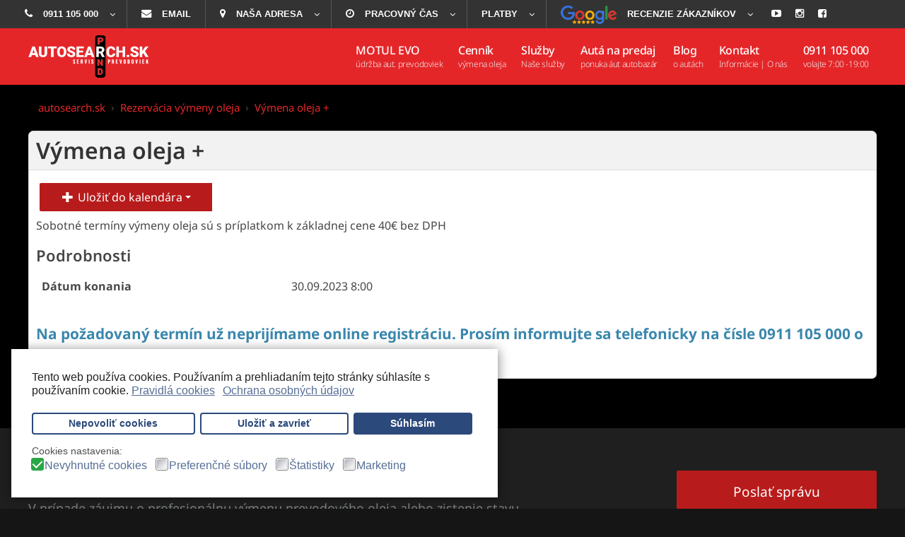

--- FILE ---
content_type: text/html; charset=utf-8
request_url: https://www.autosearch.sk/vymena-oleja-v-prevodovke/rezervacia/3783-vymena-oleja-30-09-2023
body_size: 28340
content:
<!DOCTYPE html>
<html xmlns="http://www.w3.org/1999/xhtml" xml:lang="sk-sk" lang="sk-sk" dir="ltr">
<head>
<meta http-equiv="X-UA-Compatible" content="IE=edge">
<meta name="viewport" content="width=device-width, initial-scale=1.0" />
<meta charset="utf-8" />
<base href="https://www.autosearch.sk/vymena-oleja-v-prevodovke/rezervacia/3783-vymena-oleja-30-09-2023" />
<meta name="keywords" content="oprava prevodovky, servis prevodovky, automatická prevodovka oprava, cena opravy prevodovky, predaj aut, auta na splatky, autosearch, autobazár, autovia, pzp, online poistenie, havarijne, motul, výmena oleja, v prevodovke, dsg, tiptronic, multitronic, prevodový olej, reset adaptácii, kalibrácia, výmena dvojspojky," />
<meta name="rights" content="AutoSearch.sk" />
<meta name="robots" content="noindex,follow" />
<meta property="og:title" content="Výmena oleja +" />
<meta property="og:url" content="https://www.autosearch.sk/vymena-oleja-v-prevodovke/rezervacia/3783-vymena-oleja-30-09-2023" />
<meta property="og:description" content="Sobotné termíny výmeny oleja sú s príplatkom k základnej cene 40€ bez DPH" />
<meta property="og:site_name" content="AutoSearch.sk" />
<meta name="description" content="Rezervácia výmeny oleja s preplachom v automatickej prevodovke si prosím vyberte vhodný termín a vyplňte následný formulár." />
<link rel="preconnect" href="https://cdn.autosearch.sk"  crossorigin />
<link rel="preconnect" href="https://cdnjs.cloudflare.com"  crossorigin />
<link rel="preload" href="/media/com_jchoptimize/cache/js/96d77c7f3e873af8621ae7d5a1b47756d23c25759280dd859629517911ca6ae5.js" as="script" />
<link rel="preload" href="/media/com_jchoptimize/cache/js/96d77c7f3e873af8621ae7d5a1b477561495deff6689aa609333e295a99ae0a4.js" as="script" />
<link rel="preload" href="/media/com_jchoptimize/cache/js/96d77c7f3e873af8621ae7d5a1b4775699fb1ffe6366bc90154e87ab84035d02.js" as="script" />
<link rel="preload" href="/media/com_jchoptimize/cache/css/220f7e31f3967e7f76b6611026864e6045fadeca4df6b262ef4529484a861f1b.css" as="style" onload="this.rel='stylesheet'" />
<title>Výmena oleja +-Výmena oleja - AutoSearch.sk</title>
<link href="https://cdn.autosearch.sk/favicon.ico" rel="shortcut icon" type="image/vnd.microsoft.icon" />
<link href="https://www.autosearch.sk/vymena-oleja-v-prevodovke/rezervacia/3783-vymena-oleja-30-09-2023" rel="canonical" />
<link rel="stylesheet" data-source="gdprlock" />
<!-- start jafont -->
<!-- end jafont -->
<style>@media (min-width:768px){#dj-megamenu291mobile{display:none}}@media (max-width:767px){#dj-megamenu291,#dj-megamenu291sticky,#dj-megamenu291placeholder{display:none !important}}#jmm-social-176.jmm-social li.item-1 .jmm-ico{background:#3c599f}#jmm-social-176.jmm-social li.item-1:hover .jmm-ico{background:#2e447a}#jmm-social-176.jmm-social li.item-2 .jmm-ico{background:#fa2020}#jmm-social-176.jmm-social li.item-2:hover .jmm-ico{background:#e00707}#jmm-social-176.jmm-social li.item-3 .jmm-ico{background:transparent}#jmm-social-176.jmm-social li.item-3:hover .jmm-ico{background:transparent}#jmm-social-176.jmm-social li.item-4 .jmm-ico{background:#e8983c}#jmm-social-176.jmm-social li.item-4:hover .jmm-ico{background:#e05e07}.dj-hideitem{display:none !important}@media (min-width:980px){#dj-megamenu149mobile{display:none}}@media (max-width:979px){#dj-megamenu149,#dj-megamenu149sticky,#dj-megamenu149placeholder{display:none !important}}#dj-megamenu149mobile.dj-megamenu-select-dark .dj-mobile-open-btn,#dj-megamenu149mobile.dj-megamenu-offcanvas-dark .dj-mobile-open-btn,#dj-megamenu149mobile.dj-megamenu-accordion-dark .dj-mobile-open-btn{color:#e4e4e4}#dj-megamenu149mobile.dj-megamenu-select-dark .dj-mobile-open-btn:focus,#dj-megamenu149mobile.dj-megamenu-select-dark:hover .dj-mobile-open-btn,#dj-megamenu149mobile.dj-megamenu-offcanvas-dark .dj-mobile-open-btn:hover,#dj-megamenu149mobile.dj-megamenu-offcanvas-dark .dj-mobile-open-btn:focus,#dj-megamenu149mobile.dj-megamenu-accordion-dark .dj-mobile-open-btn:hover,#dj-megamenu149mobile.dj-megamenu-accordion-dark .dj-mobile-open-btn:focus{background:#e4e4e4}#dj-megamenu149mobile.dj-megamenu-select-dark .dj-mobile-open-btn,#dj-megamenu149mobile.dj-megamenu-offcanvas-dark .dj-mobile-open-btn,#dj-megamenu149mobile.dj-megamenu-accordion-dark .dj-mobile-open-btn{background:rgba(18,65,92,1)}#dj-megamenu149mobile.dj-megamenu-select-dark .dj-mobile-open-btn:focus,#dj-megamenu149mobile.dj-megamenu-select-dark:hover .dj-mobile-open-btn,#dj-megamenu149mobile.dj-megamenu-offcanvas-dark .dj-mobile-open-btn:hover,#dj-megamenu149mobile.dj-megamenu-offcanvas-dark .dj-mobile-open-btn:focus,#dj-megamenu149mobile.dj-megamenu-accordion-dark .dj-mobile-open-btn:hover,#dj-megamenu149mobile.dj-megamenu-accordion-dark .dj-mobile-open-btn:focus{color:rgba(18,65,92,1)}#dj-megamenu149offcanvas.dj-offcanvas-dark{color:#aeaeae}#dj-megamenu149mobile .dj-accordion-dark .dj-accordion-in{color:#aeaeae}#dj-megamenu149offcanvas.dj-offcanvas-dark{background:rgba(18,65,92,1)}#dj-megamenu149offcanvas.dj-offcanvas-dark .dj-offcanvas-top{background:rgba( 19,71,101,1)}#dj-megamenu149mobile .dj-accordion-dark .dj-accordion-in{background:rgba(18,65,92,1)}#dj-megamenu149offcanvas ul.dj-mobile-dark li.dj-mobileitem>a{background:rgba(18,65,92,1);border-top-color:rgba( 21,78,110,1)}#dj-megamenu149offcanvas.dj-offcanvas-dark .dj-offcanvas-close-btn{color:#f8f8f8}#dj-megamenu149offcanvas ul.dj-mobile-dark li.dj-mobileitem>a{color:#f8f8f8}#dj-megamenu149offcanvas ul.dj-mobile-dark li.dj-mobileitem:hover>a,#dj-megamenu149offcanvas ul.dj-mobile-dark li.dj-mobileitem.active>a{color:#fff}#dj-megamenu149offcanvas ul.dj-mobile-dark li.dj-mobileitem:hover>a,#dj-megamenu149offcanvas ul.dj-mobile-dark li.dj-mobileitem.active>a{background:rgba(18,65,92,1)}#dj-megamenu149offcanvas ul.dj-mobile-dark li.dj-mobileitem>a .subtitle{color:#888}#dj-megamenu149offcanvas ul.dj-mobile-dark li.dj-mobileitem:hover>a .subtitle,#dj-megamenu149offcanvas ul.dj-mobile-dark li.dj-mobileitem.active>a .subtitle{color:#aaa}#dj-megamenu149offcanvas ul.dj-mobile-dark ul li.dj-mobileitem>a{color:#aeaeae}#dj-megamenu149offcanvas ul.dj-mobile-dark ul li.dj-mobileitem>a{background:rgba(18,65,92,1);border-top-color:rgba( 21,78,110,1)}#dj-megamenu149offcanvas ul.dj-mobile-dark ul ul li.dj-mobileitem>a{background:rgba( 16,58,82,1);border-top-color:rgba( 21,78,110,1)}#dj-megamenu149offcanvas ul.dj-mobile-dark ul ul ul li.dj-mobileitem>a{background:rgba( 16,58,82,1);border-top-color:rgba( 21,78,110,1)}#dj-megamenu149offcanvas ul.dj-mobile-dark ul li.dj-mobileitem:hover>a,#dj-megamenu149offcanvas ul.dj-mobile-dark ul li.dj-mobileitem.active>a{color:#e4e4e4}#dj-megamenu149offcanvas ul.dj-mobile-dark ul li.dj-mobileitem:hover>a,#dj-megamenu149offcanvas ul.dj-mobile-dark ul li.dj-mobileitem.active>a{background:rgba(18,65,92,1)}#dj-megamenu149offcanvas ul.dj-mobile-dark ul ul li.dj-mobileitem:hover>a,#dj-megamenu149offcanvas ul.dj-mobile-dark ul ul li.dj-mobileitem.active>a{background:rgba( 16,58,82,1)}#dj-megamenu149offcanvas ul.dj-mobile-dark ul li.dj-mobileitem>a .subtitle{color:#666}#dj-megamenu149offcanvas ul.dj-mobile-dark ul li.dj-mobileitem:hover>a .subtitle,#dj-megamenu149offcanvas ul.dj-mobile-dark ul li.dj-mobileitem.active>a .subtitle{color:#888}div.cc-window.cc-floating{max-width:32em}@media(max-width:639px){div.cc-window.cc-floating:not(.cc-center){max-width:none}}div.cc-window,span.cc-cookie-settings-toggler{font-size:16px}div.cc-revoke{font-size:16px}div.cc-settings-label,span.cc-cookie-settings-toggle{font-size:14px}div.cc-window.cc-banner{padding:1em 1.8em}div.cc-window.cc-floating{padding:2em 1.8em}input.cc-cookie-checkbox+span:before,input.cc-cookie-checkbox+span:after{border-radius:3px}div.cc-center,div.cc-floating,div.cc-checkbox-container,div.gdpr-fancybox-container div.fancybox-content,ul.cc-cookie-category-list li,fieldset.cc-service-list-title legend{border-radius:0px}div.cc-window a.cc-btn{border-radius:0px}a.cc-btn.cc-dismiss{display:none}div.cc-window.cc-floating{max-width:43em}.cc-color-override span.cc-close{text-shadow:rgb(0 0 0) 0px 0px 0px}div.cc-checkbox-container:not(:last-child) a{border-right:0px solid #FFF}div.cc-compliance>a.cc-btn{border-radius:4px}div.cc-window.cc-floating{box-shadow:1px 1px 15px #00000070 !important}.cc-revoke.cc-left{color:#fff !important;background-color:#2b497b !important}fieldset.cc-cookie-list-title .gdpr_onoffswitch-inner::before{content:"ZAP" !important}fieldset.cc-cookie-list-title .gdpr_onoffswitch-inner::after{content:"VYP" !important}label.gdpr_privacy_policy_consent_date{display:inline-block;margin:0 5px;font-size:12px;color:#6c757d;cursor:auto}</style>
<script type="application/json" class="joomla-script-options new">{"csrf.token":"e9a0cbdd92c54fa3e53e5eff86fc9fd6","system.paths":{"root":"","base":""},"joomla.jtext":{"PLG_SYSTEM_DJNOTIFICATIONS_MESSAGE_HEADER_INFO":"Info","PLG_SYSTEM_DJNOTIFICATIONS_MESSAGE_HEADER_SUCCESS":"\u00daspech","PLG_SYSTEM_DJNOTIFICATIONS_MESSAGE_HEADER_WARNING":"Varovanie","PLG_SYSTEM_DJNOTIFICATIONS_MESSAGE_HEADER_ERROR":"Chyba"}}</script>
<link rel="preload" href="https://cdnjs.cloudflare.com/ajax/libs/animate.css/4.1.1/animate.compat.min.css" as="style">
<link rel="preload" href="https://cdnjs.cloudflare.com/ajax/libs/font-awesome/4.7.0/css/font-awesome.min.css" as="style">
<link href="https://cdn.autosearch.sk/images/grafika/favicon.ico" rel="Shortcut Icon" />
<!-- Global site tag (gtag.js) - Google Analytics -->
<!-- meria -->
<!-- End meria Code -->
<link rel="manifest" href="/manifest.json">
<link rel="apple-touch-icon" href="https://cdn.autosearch.sk/images/grafika/logo-192.webp"/>
<meta name="theme-color" content="#2b497b"/>
<!-- Google tag (gtag.js) --> <noscript>
<style>img.jch-lazyload,iframe.jch-lazyload{display:none}</style>
</noscript>
<style id="jch-optimize-critical-css" data-id="b659e3a1596a0cac1285f962f5178db02f3ea4691909bbc52d858b53674ac0ce">.eb-container [class*=" icon-"],.eb-container [class^=icon-]{display:inline-block!important}.eb-right-align,.eb-text-right,.text-right{text-align:right!important}.eb-left-align,.eb-text-left,.text-left{text-align:left!important}.eb-box-heading{border-radius:7px 7px 0 0;color:#333;font-weight:700;padding:8px 10px;margin:0;background:#f2f2f2;border:1px solid #dbdee1}#eb-categories .eb-description,#eb-event-page .eb-description,#eb-events .eb-description{background:#fff;border-bottom:1px solid #dbdee1;border-left:1px solid #dbdee1;border-right:1px solid #dbdee1;border-radius:0 0 7px 7px;margin:0;padding:10px}td.eb-event-property-label{width:110px;text-align:left;font-weight:700}.eb-taskbar{margin:0;list-style:none}.eb-taskbar ul{margin:0;padding:0}.eb-taskbar li{float:left;list-style-type:none;background-image:none;padding:0 5px 0 0;margin:.5em 0 2px}.eb-taskbar li a:hover,.eb-taskbar li a:link,.eb-taskbar li a:visited{text-decoration:none}.eb-taskbar .dropdown-menu li{margin:0!important;padding:0!important;float:none!important}#eb-event{padding:0 15px 15px}#eb-event-details{padding:10px 0}#eb-event-page h1.eb-page-heading{margin:0}#eb-event-info{margin-top:15px}#eb-event-info table{margin-top:10px}.eb-notice-message{font-size:130%;font-weight:700;margin-top:8px}td.eb-event-property-label{width:auto}@media screen and (max-width:640px){.eb-taskbar li{float:none!important}}.eb-register-buttons-top{margin-bottom:5px}.eb-save-to-calendar-container i{padding-right:5px}@supports ((-webkit-backdrop-filter:blur(12px)) or (backdrop-filter:blur(12px))){}.clearfix:before,.clearfix:after{display:table;content:"";line-height:0}.clearfix:after{clear:both}article,aside,details,figcaption,figure,footer,header,hgroup,nav,section{display:block}html{font-size:100%;-webkit-text-size-adjust:100%;-ms-text-size-adjust:100%}a:focus{outline:thin dotted #333;outline:5px auto -webkit-focus-ring-color;outline-offset:-2px}a:hover,a:active{outline:0}img{max-width:100%;height:auto;vertical-align:middle;border:0;-ms-interpolation-mode:bicubic}button,input,select,textarea{margin:0;font-size:100%;vertical-align:middle}button,input{line-height:normal}button::-moz-focus-inner,input::-moz-focus-inner{padding:0;border:0}button,html input[type="button"],input[type="reset"],input[type="submit"]{-webkit-appearance:button;cursor:pointer}label,select,button,input[type="button"],input[type="reset"],input[type="submit"],input[type="radio"],input[type="checkbox"]{cursor:pointer}textarea{overflow:auto;vertical-align:top}@media print{*{text-shadow:none !important;color:#000 !important;background:transparent !important;box-shadow:none !important}a,a:visited{text-decoration:underline}a[href]:after{content:" (" attr(href) ")"}.ir a:after,a[href^="javascript:"]:after,a[href^="#"]:after{content:""}tr,img{page-break-inside:avoid}img{max-width:100% !important}p,h2,h3{orphans:3;widows:3}h2,h3{page-break-after:avoid}}body{margin:0;font-family:'Noto Sans',sans-serif;font-size:16px;font-weight:300;line-height:1.7;color:#474747;background-color:#151515}a{color:#e52629;text-decoration:none;-webkit-transition:all .2s ease-in;transition:all .2s ease-in}a:hover,a:focus{text-decoration:underline}a:focus{outline:0}[class*="span"]{float:left;min-height:1px;margin-left:20px}.span12{width:940px}.span8{width:620px}.span6{width:460px}.span4{width:300px}.span3{width:220px}.span1{width:60px}.row-fluid{margin:0 -15px;width:auto !important}.row-fluid:before,.row-fluid:after{display:table;content:"";line-height:0}.row-fluid:after{clear:both}.row-fluid [class*="span"]{display:block;width:100%;box-sizing:border-box;float:left;margin-left:0;padding:0 15px}.row-fluid .span12{width:100%}.row-fluid .span8{width:66.66666667%}.row-fluid .span6{width:50%}.row-fluid .span4{width:33.33333333%}.row-fluid .span3{width:25%}.row-fluid .span1{width:8.33333333%}.container-fluid{padding-right:15px;padding-left:15px;margin-left:auto;margin-right:auto;max-width:1170px}.container-fluid:before,.container-fluid:after{display:table;content:"";line-height:0}.container-fluid:after{clear:both}.full-width>.container-fluid{max-width:100%;width:auto}p{margin:0}*+p{margin:5px 0}small{font-size:85%}strong{font-weight:bold}em{font-style:italic}.text-info{color:#3a87ad}.text-left{text-align:left}.text-right{text-align:right}h1,h2,h3,h4,h5,h6{margin:0 0 10px;font-family:inherit;font-weight:700;line-height:1.2;color:inherit;text-rendering:optimizelegibility}h1{font-size:32px}h2{font-size:27px}h3{font-size:22px}h4{font-size:18px}h5{font-size:16px}h6{font-size:14px}ol{padding:0;margin:0 0 10px 25px}ul ul,ul ol,ol ol,ol ul{margin-bottom:0}ul{padding:0;margin:0;list-style:none}ul:not([class]) li,ul.jm-arrow li,ul.jm-arrow2 li{position:relative;padding-left:30px}ul:not([class]) li:before,ul.jm-arrow li:before,ul.jm-arrow2 li:before{content:"\f00c";display:inline-block;font:normal normal normal 14px/1 FontAwesome;font-size:inherit;text-rendering:auto;-webkit-font-smoothing:antialiased;-moz-osx-font-smoothing:grayscale;font-size:14px;color:#b81b1b;position:absolute;left:0;top:0;height:27px;line-height:27px}ul.jm-arrow li:before{content:"\f061"}ul.jm-arrow2 li:before{content:"\f18e"}dl{margin-bottom:20px}dt,dd{line-height:20px}dt{font-weight:bold}dd{margin-left:10px}hr{margin:30px 0;border:0;border-top:1px solid #dee1ea}form{margin:0 0 20px}label,input,button,select,textarea{font-size:16px;font-weight:normal;line-height:20px}input,button,select,textarea{font-family:'Noto Sans',sans-serif}label{display:block;margin-bottom:5px;color:#2e3033;font-size:14px;font-weight:300;text-transform:none}select,textarea,input[type="text"],input[type="password"],input[type="datetime"],input[type="datetime-local"],input[type="date"],input[type="month"],input[type="time"],input[type="week"],input[type="number"],input[type="email"],input[type="url"],input[type="search"],input[type="tel"],input[type="color"],.uneditable-input{display:inline-block;line-height:normal;height:40px;border-radius:2px;box-sizing:border-box;font-family:inherit;font-size:14px;padding:10px;vertical-align:middle;border:1px solid #ececec;color:#afafaf;background:#fff;-webkit-transition:border linear .2s,box-shadow linear .2s;transition:border linear .2s,box-shadow linear .2s}select:focus,textarea:focus,input[type="text"]:focus,input[type="password"]:focus,input[type="datetime"]:focus,input[type="datetime-local"]:focus,input[type="date"]:focus,input[type="month"]:focus,input[type="time"]:focus,input[type="week"]:focus,input[type="number"]:focus,input[type="email"]:focus,input[type="url"]:focus,input[type="search"]:focus,input[type="tel"]:focus,input[type="color"]:focus,.uneditable-input:focus{border-color:#ddd;outline:0;box-shadow:none;color:#474747}textarea{height:auto;line-height:1.2}input[type="radio"],input[type="checkbox"]{margin:4px 0 0;line-height:normal}input[type="file"],input[type="image"],input[type="submit"],input[type="reset"],input[type="button"],input[type="radio"],input[type="checkbox"]{width:auto}select{width:180px;padding:0 10px}input[type="file"]:focus,input[type="radio"]:focus,input[type="checkbox"]:focus{outline:thin dotted #333;outline:5px auto -webkit-focus-ring-color;outline-offset:-2px}.uneditable-input,.uneditable-textarea{color:#999;background-color:#fcfcfc;border-color:#ececec;box-shadow:inset 0 1px 2px rgba(0,0,0,0.025);cursor:not-allowed}.uneditable-input{overflow:hidden;white-space:nowrap}.uneditable-textarea{width:auto;height:auto}input:-moz-placeholder,textarea:-moz-placeholder{color:#afafaf}input:-ms-input-placeholder,textarea:-ms-input-placeholder{color:#afafaf}input::-webkit-input-placeholder,textarea::-webkit-input-placeholder{color:#afafaf}input::-moz-placeholder,textarea::-moz-placeholder{opacity:1}input:-ms-input-placeholder,textarea:-ms-input-placeholder{opacity:1}input::-webkit-input-placeholder,textarea::-webkit-input-placeholder{opacity:1}input,textarea,.uneditable-input{margin-left:0}input:focus:invalid,textarea:focus:invalid,select:focus:invalid{color:#f00;border-color:#f00}table{max-width:100%;background-color:transparent;border-collapse:collapse;border-spacing:0}.table,table.category{width:100%;margin-bottom:20px}.table th,table.category th,.table td,table.category td{padding:8px;line-height:1.7;text-align:left;vertical-align:top;border-top:1px solid #dee1ea}.table th,table.category th{background:transparent;color:#adadad;font-weight:300;padding:15px 8px;text-align:center}.table tr:first-child td,table.category tr:first-child td{border-top:none}.table-bordered{border-collapse:separate;border-radius:2px}.table-bordered caption+thead tr:first-child th,.table-bordered caption+tbody tr:first-child th,.table-bordered caption+tbody tr:first-child td,.table-bordered colgroup+thead tr:first-child th,.table-bordered colgroup+tbody tr:first-child th,.table-bordered colgroup+tbody tr:first-child td,.table-bordered thead:first-child tr:first-child th,.table-bordered tbody:first-child tr:first-child th,.table-bordered tbody:first-child tr:first-child td{border-top:0}.table-bordered thead:first-child tr:first-child>th:first-child,.table-bordered tbody:first-child tr:first-child>td:first-child,.table-bordered tbody:first-child tr:first-child>th:first-child{border-top-left-radius:2px}.table-bordered thead:first-child tr:first-child>th:last-child,.table-bordered tbody:first-child tr:first-child>td:last-child,.table-bordered tbody:first-child tr:first-child>th:last-child{border-top-right-radius:2px}.table-bordered thead:last-child tr:last-child>th:first-child,.table-bordered tbody:last-child tr:last-child>td:first-child,.table-bordered tbody:last-child tr:last-child>th:first-child,.table-bordered tfoot:last-child tr:last-child>td:first-child,.table-bordered tfoot:last-child tr:last-child>th:first-child{border-bottom-left-radius:2px}.table-bordered thead:last-child tr:last-child>th:last-child,.table-bordered tbody:last-child tr:last-child>td:last-child,.table-bordered tbody:last-child tr:last-child>th:last-child,.table-bordered tfoot:last-child tr:last-child>td:last-child,.table-bordered tfoot:last-child tr:last-child>th:last-child{border-bottom-right-radius:2px}.table-striped tbody>tr:nth-child(odd)>td,.table-striped tbody>tr:nth-child(odd)>th{background-color:transparent}[class^="icon-"],[class*=" icon-"]{position:relative;top:1px;display:inline-block;font-family:'Glyphicons Halflings';font-style:normal;font-weight:normal;-webkit-font-smoothing:antialiased;-moz-osx-font-smoothing:grayscale}.icon-plus:before{content:"\2b"}.icon-collapse-down:before{content:"\e159"}.icon-collapse-up:before{content:"\e160"}.dropup,.dropdown{position:relative}.caret{display:inline-block;width:0;height:0;vertical-align:top;border-top:4px solid #000;border-right:4px solid transparent;border-left:4px solid transparent;content:""}.btn .caret{border-top:4px solid #fff}.dropdown-menu{position:absolute;top:100%;left:0;z-index:1000;display:none;float:left;min-width:160px;padding:5px 0;margin:2px 0 0;list-style:none;background-color:#fff;border:1px solid #e7e7e7;border-radius:0;-webkit-background-clip:padding-box;-moz-background-clip:padding;background-clip:padding-box}.dropdown-menu>li{background:none;padding:0}.dropdown-menu>li>a{display:block;padding:3px 20px;clear:both;font-weight:normal;line-height:20px;color:#474747;white-space:nowrap;text-decoration:none}.dropdown-menu>li>a:hover,.dropdown-menu>li>a:focus,.dropdown-submenu:hover>a,.dropdown-submenu:focus>a{text-decoration:none;color:#fff;background:#e52629}.dropdown-submenu{position:relative}.collapse{position:relative;height:0;overflow:hidden;-webkit-transition:height .35s ease;transition:height .35s ease}.collapse.in{height:auto}.btn{display:inline-block;margin-bottom:0;text-align:center;vertical-align:middle;cursor:pointer;line-height:20px;text-decoration:none;border-radius:2px;font-size:16px;font-family:inherit;font-weight:300;color:#fff;padding:10px 30px 10px 30px;border:none;background:#b81b1b;-webkit-transition:all ease-in-out .2s;transition:all ease-in-out .2s}.btn:hover,.btn:focus{background:#a21818;text-decoration:none}.btn:focus{outline:thin dotted #333;outline:5px auto -webkit-focus-ring-color;outline-offset:-2px}.btn.active,.btn:active{outline:0}.btn-large,.button.btn-large{padding:20px 80px;font-size:18px}.btn-group{position:relative;display:inline-block;font-size:0;vertical-align:middle;white-space:nowrap}.btn-group>.btn{position:relative;border-radius:0}.btn-group>.dropdown-menu,.btn-group>.popover{font-size:16px}.btn-group>.btn{font-size:16px}.btn-group>.btn:first-child{margin-left:0;border-top-left-radius:2px;border-bottom-left-radius:2px}.btn-group>.btn:last-child,.btn-group>.dropdown-toggle{border-top-right-radius:2px;border-bottom-right-radius:2px}.btn-group>.btn:hover,.btn-group>.btn:focus,.btn-group>.btn:active,.btn-group>.btn.active{z-index:2}.btn .caret{margin-top:8px;margin-left:0}.nav{margin-left:0;margin-bottom:20px;list-style:none}.nav>li>a{display:block}.nav>li>a:hover,.nav>li>a:focus,dl.tabs>dt a:hover,dl.tabs>dt a:focus{text-decoration:none}.nav-tabs:before,dl.tabs:before,.nav-pills:before,.nav-tabs:after,dl.tabs:after,.nav-pills:after{display:table;content:"";line-height:0}.nav-tabs:after,dl.tabs:after,.nav-pills:after{clear:both}.nav-tabs>li,dl.tabs>dt,.nav-pills>li{display:inline-block}.nav-tabs,dl.tabs{margin:-5px}dl.tabs,dl.tabs>dt{line-height:1.7;text-align:center;margin:0}.nav-tabs>li>a,dl.tabs>dt a{padding:9px 35px 8px;border:1px solid #dee1ea;color:#2e3033;font-size:16px;font-weight:300;line-height:1.7;text-decoration:none;text-transform:none;background:transparent;border-radius:2px}.nav-tabs>li>a:hover,dl.tabs>dt a:hover,.nav-tabs>li>a:focus,dl.tabs>dt a:focus,.nav-tabs>li>a.active,dl.tabs>dt a.active{outline:0}.nav-tabs>li,dl.tabs>dt{margin:5px}.nav-tabs>li>a:hover,dl.tabs>dt a:hover,.nav-tabs>li>a:focus,dl.tabs>dt a:focus{color:#2e3033;background:transparent;border:1px solid #e52629;cursor:pointer}dl.tabs>dt a{display:block}.nav-collapse.collapse{height:auto;overflow:visible}#jm-breadcrumbs .breadcrumb{margin-bottom:30px;font-size:14px}#jm-breadcrumbs .breadcrumb a{text-decoration:none}.breadcrumb>li{display:inline-block}.breadcrumb>li>.divider{padding:0 5px}.popover{position:absolute;top:0;left:0;z-index:1010;display:none;max-width:276px;padding:1px;text-align:left;background-color:#fff;-webkit-background-clip:padding-box;-moz-background-clip:padding;background-clip:padding-box;border:1px solid rgba(0,0,0,0.2);border-radius:6px;box-shadow:0 5px 10px rgba(0,0,0,0.2);white-space:normal}.pull-right{float:right}.pull-left{float:left}body .pull-left{float:left}body .pull-right{float:right}.clearfix:before,.clearfix:after{display:table;content:"";line-height:0}.clearfix:after{clear:both}@-ms-viewport{width:device-width}@media (min-width:1200px){.row{margin-left:-30px}.row:before,.row:after{display:table;content:"";line-height:0}.row:after{clear:both}[class*="span"]{float:left;min-height:1px;margin-left:30px}.container,.navbar-static-top .container,.navbar-fixed-top .container,.navbar-fixed-bottom .container{width:1170px}.span12{width:1170px}.span8{width:770px}.span6{width:570px}.span4{width:370px}.span3{width:270px}.span1{width:70px}.row-fluid{margin:0 -15px;width:auto !important}.row-fluid:before,.row-fluid:after{display:table;content:"";line-height:0}.row-fluid:after{clear:both}.row-fluid [class*="span"]{display:block;width:100%;box-sizing:border-box;float:left;margin-left:0;padding:0 15px}.row-fluid .span12{width:100%}.row-fluid .span8{width:66.66666667%}.row-fluid .span6{width:50%}.row-fluid .span4{width:33.33333333%}.row-fluid .span3{width:25%}.row-fluid .span1{width:8.33333333%}input,textarea,.uneditable-input{margin-left:0}}@media (min-width:768px) and (max-width:979px){.row{margin-left:-20px}.row:before,.row:after{display:table;content:"";line-height:0}.row:after{clear:both}[class*="span"]{float:left;min-height:1px;margin-left:20px}.container,.navbar-static-top .container,.navbar-fixed-top .container,.navbar-fixed-bottom .container{width:724px}.span12{width:724px}.span8{width:476px}.span6{width:352px}.span4{width:228px}.span3{width:166px}.span1{width:42px}.row-fluid{margin:0 -15px;width:auto !important}.row-fluid:before,.row-fluid:after{display:table;content:"";line-height:0}.row-fluid:after{clear:both}.row-fluid [class*="span"]{display:block;width:100%;box-sizing:border-box;float:left;margin-left:0;padding:0 15px}.row-fluid .span12{width:100%}.row-fluid .span8{width:66.66666667%}.row-fluid .span6{width:50%}.row-fluid .span4{width:33.33333333%}.row-fluid .span3{width:25%}.row-fluid .span1{width:8.33333333%}input,textarea,.uneditable-input{margin-left:0}}@media (max-width:767px){.row-fluid{width:auto !important}}@media (max-width:767px){.navbar-fixed-top,.navbar-fixed-bottom,.navbar-static-top{margin-left:-20px;margin-right:-20px}.container{width:auto}.row,.thumbnails{margin-left:0}[class*="span"],.uneditable-input[class*="span"],.row-fluid [class*="span"]{float:none;display:block;width:100%;margin-left:0;box-sizing:border-box}.span12,.row-fluid .span12{width:100%;box-sizing:border-box}.input-large,.input-xlarge,.input-xxlarge,input[class*="span"],select[class*="span"],textarea[class*="span"],.uneditable-input{display:block;width:100%;min-height:40px;box-sizing:border-box}}@media (max-width:480px){.nav-collapse{-webkit-transform:translate3d(0,0,0)}input[type="checkbox"],input[type="radio"]{border:1px solid #ccc}}@media (max-width:979px){body{padding-top:0}.navbar-fixed-top,.navbar-fixed-bottom{position:static}.navbar-fixed-top{margin-bottom:20px}.navbar-fixed-bottom{margin-top:20px}.nav-collapse{clear:both}.nav-collapse .nav{float:none;margin:0 0 10px}.nav-collapse .nav>li{float:none}.nav-collapse .nav>li>a{margin-bottom:2px}.nav-collapse .nav>.divider-vertical{display:none}.nav-collapse .nav .nav-header{color:#777;text-shadow:none}.nav-collapse .nav>li>a,.nav-collapse .dropdown-menu a{padding:9px 15px;font-weight:bold;color:#777;border-radius:3px}.nav-collapse .btn{padding:4px 10px 4px;font-weight:normal;border-radius:2px}.nav-collapse .dropdown-menu li+li a{margin-bottom:2px}.nav-collapse .nav>li>a:hover,.nav-collapse .nav>li>a:focus,.nav-collapse .dropdown-menu a:hover,.nav-collapse .dropdown-menu a:focus{background-color:#f2f2f2}.navbar-inverse .nav-collapse .nav>li>a,.navbar-inverse .nav-collapse .dropdown-menu a{color:#999}.navbar-inverse .nav-collapse .nav>li>a:hover,.navbar-inverse .nav-collapse .nav>li>a:focus,.navbar-inverse .nav-collapse .dropdown-menu a:hover,.navbar-inverse .nav-collapse .dropdown-menu a:focus{background-color:#111}.nav-collapse.in .btn-group{margin-top:5px;padding:0}.nav-collapse .dropdown-menu{position:static;top:auto;left:auto;float:none;display:none;max-width:none;margin:0 15px;padding:0;background-color:transparent;border:none;border-radius:0;box-shadow:none}.nav-collapse .open>.dropdown-menu{display:block}.nav-collapse .dropdown-menu:before,.nav-collapse .dropdown-menu:after{display:none}.nav-collapse .dropdown-menu .divider{display:none}.nav-collapse .nav>li>.dropdown-menu:before,.nav-collapse .nav>li>.dropdown-menu:after{display:none}.nav-collapse .navbar-form,.nav-collapse .navbar-search{float:none;padding:10px 15px;margin:10px 0;border-top:1px solid #f2f2f2;border-bottom:1px solid #f2f2f2;box-shadow:inset 0 1px 0 rgba(255,255,255,.1),0 1px 0 rgba(255,255,255,.1)}.navbar-inverse .nav-collapse .navbar-form,.navbar-inverse .nav-collapse .navbar-search{border-top-color:#111;border-bottom-color:#111}.navbar .nav-collapse .nav.pull-right{float:none;margin-left:0}.nav-collapse,.nav-collapse.collapse{overflow:hidden;height:0}}@media (min-width:980px){.nav-collapse.collapse{height:auto !important;overflow:visible !important}}#jm-allpage{position:relative;background:#000}.full-width .container-fluid{padding-left:0;padding-right:0}.full-width .row-fluid{margin-left:0;margin-right:0}.full-width .row-fluid [class*="span"]{padding-left:0;padding-right:0}#jm-header{position:relative;background:#000;color:#fff}#jm-header:before{content:'';position:absolute;background-repeat:no-repeat;width:100%;height:100%;top:0;left:0;right:auto;z-index:1;opacity:.1}#jm-logo-nav{position:relative;z-index:100;color:#fff;background:#e52629;border-bottom:1px solid #e52629}.sticky-bar #jm-logo-nav{-webkit-transition:background .3s ease-in-out;transition:background .3s ease-in-out}#jm-logo-sitedesc{padding-top:13px;padding-bottom:13px;padding-right:30px}#jm-logo-sitedesc #jm-logo a{display:block}#jm-logo-sitedesc #jm-logo a img{vertical-align:top}#jm-top-menu-nav .jm-module-raw{float:left;border-right:1px solid #e52629;border-left:1px solid #e52629;padding:0 10px}#jm-top-menu-nav .dj-mobile-open-btn{margin:0 -10px}#jm-top-menu-nav .dj-megamenu{margin:0 -10px}#jm-bottom2{background:#201f1f;color:#7c8284}#jm-main #jm-maincontent{padding-bottom:30px}#jm-footer-mod{background:#151515;color:#7c8284}#jm-footer-mod-top{border-bottom:1px solid rgba(255,255,255,0.05);padding-bottom:30px}#jm-footer-mod-top>.row-fluid>[class*=span]{position:relative}#jm-footer-mod-top>.row-fluid>[class*=span]:after{content:'';background:rgba(255,255,255,0.05);width:1px;height:50px;position:absolute;top:50%;margin-top:-40px;right:0}#jm-footer-mod-top>.row-fluid>[class*=span]:last-child:after{display:none}#jm-footer-mod-top+#jm-footer-mod-bot{padding-top:60px}#jm-footer{background:#151515;color:#7c8284;padding:60px 0}#jm-top1,#jm-top2,#jm-top3,#jm-main,#jm-bottom1,#jm-bottom2,#jm-bottom3,#jm-bottom4,#jm-footer-mod{padding:60px 0 30px}#jm-back-top{position:fixed;bottom:20px;right:20px;left:auto;z-index:998}#jm-back-top a{text-decoration:none;display:block}#jm-back-top a:hover{cursor:pointer;text-decoration:none}.jm-module{margin-bottom:30px;position:relative}.jm-module .jm-title{font-weight:400;font-family:'Noto Sans',sans-serif;font-size:20px;color:#2e3033;margin:0 0 20px}#jm-footer-mod .jm-module .jm-title,#jm-footer-mod .moduletable>h3{color:#fff}.jm-large-title{color:#adadad;font-size:18px}.jm-large-title h2,.jm-large-title h3{font-family:'Noto Sans',sans-serif;font-size:28px;font-weight:600;color:#2e3033;margin:0 0 5px}#jm-bottom2 .jm-large-title{color:#7c8284}#jm-bottom2 .jm-large-title h2{color:#fff}.jmm-social{margin:-5px}.jmm-social:before,.jmm-social:after{display:table;content:"";line-height:0}.jmm-social:after{clear:both}.jmm-social li{display:block;float:left;margin:5px;font-size:20px;text-align:center}.jmm-social li .jmm-ico{width:50px;height:50px;line-height:50px;color:#fff;background:#b81b1b;border-radius:2px;-webkit-transition:all ease-in-out .2s;transition:all ease-in-out .2s}.jmm-social li .jmm-ico:hover{background:#a21818}#jm-offcanvas .jm-classifieds-banner .jm-desc h4{color:#afafaf}#jm-offcanvas .jm-classifieds-banner .jm-desc p{color:#fff}.jmm-add-features.override.iposition-def-left .jmm-item-in,.jmm-add-features.override.iposition-def-right .jmm-item-in{display:-webkit-box;display:-ms-flexbox;display:flex;-webkit-box-align:center;-ms-flex-align:center;align-items:center}.jmm-add-features.override.iposition-def-left .jmm-item .jmm-icon,.jmm-add-features.override.iposition-def-right .jmm-item .jmm-icon{padding:0 30px}.jmm-add-features.override.iposition-def-left .jmm-item .jmm-title,.jmm-add-features.override.iposition-def-right .jmm-item .jmm-title{font-size:18px;font-weight:400}.jmm-add-features.override.iposition-def-left .jmm-item .jmm-text,.jmm-add-features.override.iposition-def-right .jmm-item .jmm-text{font-size:28px;color:#2e3033;font-weight:400;word-break:break-word}.jmm-add-features.override.iposition-def-right .jmm-item-in{flex-direction:row-reverse}.jmm-add-features.override .jmm-item .jmm-icon{padding-top:15px}.jmm-add-features.override .jmm-item .jmm-icon span{font-size:60px;color:#b81b1b}.jmm-add-features.override .jmm-item .jmm-icon .fa-phone{margin-top:5px}.jmm-add-features.override .jmm-item .jmm-title{font-size:22px;font-weight:500}.jmm-add-features.override .jmm-item .jmm-title a{color:#474747}#jm-footer-mod .jmm-add-features.override .jmm-icon:after{background:#7c8284}#jm-footer-mod .jmm-add-features.override .jmm-title a{color:#7c8284}#jm-footer-mod .jmm-add-features.override.iposition-def-left .jmm-item .jmm-text,#jm-footer-mod .jmm-add-features.override.iposition-def-right .jmm-item .jmm-text{color:#fff}.collapse-ms{position:relative}.collapse-ms h3,.collapse-ms .jm-title{padding-right:30px;margin:0;font-size:16px;font-weight:700}.collapse-ms h3+div,.collapse-ms .jm-title+div{margin-top:20px}.collapse-ms .toggle{cursor:pointer;position:absolute;left:auto;right:0;top:0;font-size:32px;line-height:1;padding:0 10px}.collapse-ms .toggle:before{content:"\f103";display:inline-block;font:normal normal normal 14px/1 FontAwesome;font-size:inherit;text-rendering:auto;-webkit-font-smoothing:antialiased;-moz-osx-font-smoothing:grayscale}.collapse-ms.opened .toggle:before{content:"\f102"}[class*='color'].collapse-ms .toggle{top:22px;right:20px}.nav.menu{margin:0}.nav.menu li a,.nav.menu li span.separator{color:#434343;font-size:16px;font-weight:300;padding:4px 0;display:block;text-decoration:none}.nav.menu li span.separator{cursor:default}.nav.menu li>a:hover,.nav.menu li>span.separator:hover,.nav.menu li.active>a,.nav.menu li.active>span.separator{color:#e52629}#jm-footer-mod .nav.menu li a,#jm-footer-mod .nav.menu li span.separator{color:#7c8284}#jm-footer-mod .nav.menu li>a:hover,#jm-footer-mod .nav.menu li>span.separator:hover,#jm-footer-mod .nav.menu li.active>a,#jm-footer-mod .nav.menu li.active>span.separator{color:#fff;text-decoration:underline}#jm-offcanvas-content .nav.menu li a,#jm-offcanvas-content .nav.menu li span.separator{color:#afafaf}#jm-offcanvas-content .nav.menu .nav-header{color:#afafaf}#jm-offcanvas-content .nav.menu li>a:hover,#jm-offcanvas-content .nav.menu li>span.separator:hover,#jm-offcanvas-content .nav.menu li.active>a,#jm-offcanvas-content .nav.menu li.active>span.separator{color:#e52629}.btn [class^="icon-"],.btn [class*=" icon-"]{top:0;height:20px;line-height:20px;vertical-align:top;padding:0 2px}.categories-list .collapse{padding:0 0 0 30px}figcaption,p.img_caption{text-align:center;background:#dee1ea;padding:5px;margin:0;max-width:100%}@media (max-width:1199px){.dj-megamenu-override li.dj-up a.dj-up_a{padding:13px}.jm-large-title [class*="span"]{width:100%;text-align:center}.jm-large-title [class*="span"] .text-right{text-align:center}.jm-large-title [class*="span"] a.btn{margin-top:30px}}@media (max-width:979px){.jm-module-in{height:auto !important}img{box-sizing:border-box}.btn{-webkit-appearance:none}#jm-footer-left,#jm-footer-right{width:100%;text-align:center}#jm-footer-left+#jm-footer-right{margin-top:20px}.jmm-add-features.override.iposition-def-left .jmm-item .jmm-text,.jmm-add-features.override.iposition-def-right .jmm-item .jmm-text{font-size:24px}}@media (max-width:767px){input,select,textarea{max-width:100%}#jm-footer-left{padding-bottom:10px}.jmm-add-features.override{text-align:center}.jmm-add-features.override .jmm-item .jmm-icon .fa-phone{margin-top:0}.jmm-add-features.override.iposition-def-left .jmm-item-in,.jmm-add-features.override.iposition-def-right .jmm-item-in{display:block}.jmm-add-features.override.iposition-def-left .jmm-item .jmm-icon span,.jmm-add-features.override.iposition-def-right .jmm-item .jmm-icon span{margin-bottom:20px}}.dj-megamenu-default{padding:0 !important;margin:0 !important;list-style:none;height:auto;position:relative;z-index:500;font-family:Arial,Helvetica,sans-serif;width:auto;background:rgb(56,56,56);background:-moz-linear-gradient(top,rgba(69,69,69,1) 0%,rgba(43,43,43,1) 100%);background:-webkit-gradient(linear,left top,left bottom,color-stop(0%,rgba(69,69,69,1)),color-stop(100%,rgba(43,43,43,1)));background:-webkit-linear-gradient(top,rgba(69,69,69,1) 0%,rgba(43,43,43,1) 100%);background:-o-linear-gradient(top,rgba(69,69,69,1) 0%,rgba(43,43,43,1) 100%);background:-ms-linear-gradient(top,rgba(69,69,69,1) 0%,rgba(43,43,43,1) 100%);background:linear-gradient(to bottom,rgba(69,69,69,1) 0%,rgba(43,43,43,1) 100%)}.dj-megamenu-default:after{content:"";clear:both;display:table}.dj-megamenu-default li.dj-up{position:relative;display:block;float:left;padding:0 !important;margin:0 !important}.dj-megamenu-default li a.dj-up_a{display:block;float:left;height:60px;font-size:12px;font-weight:bold;color:#fff;text-transform:uppercase;text-decoration:none;padding:0 20px;cursor:pointer;background:transparent;color:#fff;border-right:1px solid #000;border-left:1px solid #555;-webkit-transition:all 0.2s ease-out;transition:all 0.2s ease-out}.dj-megamenu-default li.first a.dj-up_a{border-left:0}.dj-megamenu-default li:last-child a.dj-up_a{border-right:0}.dj-megamenu-default li a.dj-up_a>span{float:left;display:block;padding:0;height:60px;line-height:60px;background:transparent}.dj-megamenu-default li a.dj-up_a span.dj-drop{padding:0 20px 0 0}.dj-megamenu-default li a.dj-up_a .arrow,.dj-megamenu-default li a.dj-up_a.withsubtitle .arrow{display:inline-block;font-family:'FontAwesome';position:absolute;right:16px;top:calc(50% - 6px);font-size:1em;line-height:1;font-style:normal;font-weight:normal;-webkit-transition:all 0.2s ease-out;transition:all 0.2s ease-out}.dj-megamenu-default li a.dj-up_a .arrow:before{content:"\f107"}.dj-megamenu-default li:hover a.dj-up_a .arrow,.dj-megamenu-default li.hover a.dj-up_a .arrow,.dj-megamenu-default li.active a.dj-up_a .arrow{top:calc(50% - 4px)}.dj-megamenu-default li:hover a.dj-up_a,.dj-megamenu-default li.hover a.dj-up_a,.dj-megamenu-default li.active a.dj-up_a{color:#fff;border-left-color:#46a5df;background:rgb(56,172,231);background:-moz-linear-gradient(top,rgba(56,172,231,1) 0%,rgba(22,129,209,1) 100%);background:-webkit-gradient(linear,left top,left bottom,color-stop(0%,rgba(56,172,231,1)),color-stop(100%,rgba(22,129,209,1)));background:-webkit-linear-gradient(top,rgba(56,172,231,1) 0%,rgba(22,129,209,1) 100%);background:-o-linear-gradient(top,rgba(56,172,231,1) 0%,rgba(22,129,209,1) 100%);background:-ms-linear-gradient(top,rgba(56,172,231,1) 0%,rgba(22,129,209,1) 100%);background:linear-gradient(to bottom,rgba(56,172,231,1) 0%,rgba(22,129,209,1) 100%);filter:progid:DXImageTransform.Microsoft.gradient(startColorstr='#38ace7',endColorstr='#1681d1',GradientType=0)}.dj-megamenu-default li.separator>a{cursor:default}.dj-megamenu-default li a.dj-up_a span span.image-title{background:none;padding:0;margin:0 0 0 15px;display:inline-block;float:none;height:auto}.dj-megamenu-default li a.dj-up_a img{border:0;margin:0;max-height:32px;vertical-align:middle}.dj-megamenu-default li:hover,.dj-megamenu-default li.hover{position:relative;z-index:200}.dj-megamenu-default li div.dj-subwrap,.dj-megamenu-default li:hover div.dj-subwrap li div.dj-subwrap,.dj-megamenu-default li.hover div.dj-subwrap li div.dj-subwrap{position:absolute;left:-9999px;top:-9999px;margin:0;padding:0;list-style:none}.dj-megamenu-default li div.dj-subwrap .dj-subwrap-in:after{content:"";display:table;clear:both}.dj-megamenu-default li:hover div.dj-subwrap,.dj-megamenu-default li.hover div.dj-subwrap{left:0;top:100%;background:#303030;height:auto;z-index:300;-webkit-box-shadow:0px 0px 5px 0px rgba(0,0,0,0.2);box-shadow:0px 0px 5px 0px rgba(0,0,0,0.2)}.dj-megamenu-default li div.dj-subcol{float:left}.dj-megamenu-default li ul.dj-submenu{padding:0px;margin:0 10px;height:auto;width:auto}.dj-megamenu-default li ul.dj-submenu>li{list-style:none outside;display:block;height:auto;position:relative;width:auto;border-top:1px solid #3a3a3a}.dj-megamenu-default li ul.dj-submenu>li.first{border:0}.dj-megamenu-default li ul.dj-submenu>li>a{display:block;font-size:13px;font-weight:normal;line-height:16px;color:#c3c3c3;background:transparent;text-decoration:none;padding:12px 20px;margin:0 -10px;-webkit-transition:all 0.2s ease-out;transition:all 0.2s ease-out}.dj-megamenu-default li ul.dj-submenu>li>a .dj-icon{float:left;border:0;margin:0 15px 8px 0;vertical-align:middle;max-height:16px}.dj-megamenu-default li ul.dj-submenu>li>a small.subtitle{color:#666;display:block;font-size:10px;line-height:1}.dj-megamenu-default li ul.dj-submenu>li>a:hover,.dj-megamenu-default li ul.dj-submenu>li>a.active,.dj-megamenu-default li ul.dj-submenu>li.hover:not(.subtree)>a{background:#1681d1;color:#fff}.dj-megamenu-default li ul.dj-submenu>li>a:hover small.subtitle,.dj-megamenu-default li ul.dj-submenu>li>a.active small.subtitle,.dj-megamenu-default li ul.dj-submenu>li.hover:not(.subtree)>a small.subtitle{color:#a4c4f5}.dj-megamenu-default.dj-megamenu-wcag *:focus,.dj-megamenu-default.dj-megamenu-wcag *:focus-visible{outline:2px solid currentColor;outline-offset:-2px}.dj-megamenu-default.dj-megamenu-wcag *:focus:not(:focus-visible){outline:none}.dj-megamenu-default .dj-subwrap{-webkit-animation-duration:400ms;animation-duration:400ms;-webkit-animation-delay:50ms;animation-delay:50ms;-webkit-animation-fill-mode:both;animation-fill-mode:both}.dj-megamenu-default li div.dj-subwrap,.dj-megamenu-default li.hover div.dj-subwrap li div.dj-subwrap,.dj-megamenu-default:not(.dj-megamenu-js) li:hover div.dj-subwrap li div.dj-subwrap{display:none}.dj-megamenu-default li.hover div.dj-subwrap,.dj-megamenu-default li.hover div.dj-subwrap li.hover>div.dj-subwrap,.dj-megamenu-default:not(.dj-megamenu-js) li:hover div.dj-subwrap,.dj-megamenu-default:not(.dj-megamenu-js) li:hover div.dj-subwrap li:hover>div.dj-subwrap{display:block}:root{--animate-duration:1s;--animate-delay:1s;--animate-repeat:1}.fa{display:inline-block;font:normal normal normal 14px/1 FontAwesome;font-size:inherit;text-rendering:auto;-webkit-font-smoothing:antialiased;-moz-osx-font-smoothing:grayscale}.pull-right{float:right}.pull-left{float:left}:root .fa-rotate-90,:root .fa-rotate-180,:root .fa-rotate-270,:root .fa-flip-horizontal,:root .fa-flip-vertical{filter:none}.fa-envelope-o:before{content:"\f003"}.fa-remove:before,.fa-close:before,.fa-times:before{content:"\f00d"}.fa-clock-o:before{content:"\f017"}.fa-download:before{content:"\f019"}.fa-map-marker:before{content:"\f041"}.fa-facebook-square:before{content:"\f082"}.fa-phone:before{content:"\f095"}.fa-facebook-f:before,.fa-facebook:before{content:"\f09a"}.fa-feed:before,.fa-rss:before{content:"\f09e"}.fa-navicon:before,.fa-reorder:before,.fa-bars:before{content:"\f0c9"}.fa-google-plus:before{content:"\f0d5"}.fa-envelope:before{content:"\f0e0"}.fa-youtube:before{content:"\f167"}.fa-youtube-play:before{content:"\f16a"}.fa-instagram:before{content:"\f16d"}.fa-yahoo:before{content:"\f19e"}.fa-google:before{content:"\f1a0"}.fa-map:before{content:"\f279"}.fa-fa:before,.fa-font-awesome:before{content:"\f2b4"}body{margin:0!important;padding:0!important}.dj-offcanvas-pusher,.dj-offcanvas-wrapper,body.dj-offcanvas-open,html{height:100%}.dj-offcanvas-anim .dj-offcanvas-wrapper,body.dj-offcanvas-anim{overflow:hidden}.dj-offcanvas-pusher-in{position:relative}.dj-offcanvas-anim .dj-offcanvas-pusher-in{overflow-y:scroll}.dj-offcanvas-wrapper{position:relative;background:inherit}.dj-offcanvas-pusher{position:relative;left:0;height:100%;background:inherit;-webkit-transition:-webkit-transform .3s;transition:transform .3s}.dj-offcanvas-anim .dj-offcanvas-pusher{z-index:90}.dj-offcanvas{position:fixed;top:0;left:0;z-index:100;visibility:hidden;width:300px;max-width:100%;height:100%;overflow:hidden;-webkit-transition:all .3s;transition:all .3s;display:none;z-index:999}.dj-offcanvas-effect-3 .dj-offcanvas,.dj-offcanvas-effect-6 .dj-offcanvas,.dj-offcanvas-effect-7 .dj-offcanvas,.dj-offcanvas-effect-8 .dj-offcanvas{position:absolute}.dj-offcanvas-anim .dj-offcanvas{overflow-y:auto;display:block}.dj-offcanvas-effect-1 .dj-offcanvas{visibility:visible;-webkit-transform:translate3d(-100%,0,0);transform:translate3d(-100%,0,0)}.dj-offcanvas-effect-1.dj-offcanvas-open .dj-offcanvas{visibility:visible;-webkit-transform:translate3d(0,0,0);transform:translate3d(0,0,0)}.dj-offcanvas-effect-1 .dj-offcanvas-left{left:0;right:auto;-webkit-transform:translate3d(-100%,0,0);transform:translate3d(-100%,0,0)}.dj-offcanvas-effect-1 .dj-offcanvas-right{left:auto;right:0;-webkit-transform:translate3d(100%,0,0);transform:translate3d(100%,0,0)}.dj-offcanvas-effect-1.dj-offcanvas-open .dj-offcanvas-left,.dj-offcanvas-effect-1.dj-offcanvas-open .dj-offcanvas-right{-webkit-transform:translate3d(0,0,0);transform:translate3d(0,0,0)}.dj-offcanvas-effect-2.dj-offcanvas-open .dj-offcanvas-pusher{-webkit-transform:translate3d(300px,0,0);transform:translate3d(300px,0,0)}.dj-offcanvas-effect-2 .dj-offcanvas{z-index:1}.dj-offcanvas-effect-2.dj-offcanvas-open .dj-offcanvas{visibility:visible;-webkit-transition:-webkit-transform .3s;transition:transform .3s}.dj-offcanvas-effect-3.dj-offcanvas-open .dj-offcanvas-pusher{-webkit-transform:translate3d(300px,0,0);transform:translate3d(300px,0,0)}.dj-offcanvas-effect-3 .dj-offcanvas{-webkit-transform:translate3d(-100%,0,0);transform:translate3d(-100%,0,0)}.dj-offcanvas-effect-3.dj-offcanvas-open .dj-offcanvas{visibility:visible;-webkit-transition:-webkit-transform .3s;transition:transform .3s}.dj-offcanvas-effect-4.dj-offcanvas-open .dj-offcanvas-pusher{-webkit-transform:translate3d(300px,0,0);transform:translate3d(300px,0,0)}.dj-offcanvas-effect-4 .dj-offcanvas{z-index:1;-webkit-transform:translate3d(-50%,0,0);transform:translate3d(-50%,0,0)}.dj-offcanvas-effect-4.dj-offcanvas-open .dj-offcanvas{visibility:visible;-webkit-transition:-webkit-transform .3s;transition:transform .3s;-webkit-transform:translate3d(0,0,0);transform:translate3d(0,0,0)}.dj-offcanvas-effect-5.dj-offcanvas-open .dj-offcanvas-pusher{-webkit-transform:translate3d(300px,0,0);transform:translate3d(300px,0,0)}.dj-offcanvas-effect-5 .dj-offcanvas{z-index:1;-webkit-transform:translate3d(50%,0,0);transform:translate3d(50%,0,0)}.dj-offcanvas-effect-5.dj-offcanvas-open .dj-offcanvas{visibility:visible;-webkit-transition:-webkit-transform .3s;transition:transform .3s;-webkit-transform:translate3d(0,0,0);transform:translate3d(0,0,0)}.dj-offcanvas-effect-6 .dj-offcanvas-wrapper{-webkit-perspective:1500px;perspective:1500px}.dj-offcanvas-effect-6 .dj-offcanvas-pusher{-webkit-transform-origin:0 50%;transform-origin:0 50%;-webkit-transform-style:preserve-3d;transform-style:preserve-3d}.dj-offcanvas-effect-6.dj-offcanvas-open .dj-offcanvas-pusher{-webkit-transform:translate3d(300px,0,0) rotateY(-15deg);transform:translate3d(300px,0,0) rotateY(-15deg)}.dj-offcanvas-effect-6 .dj-offcanvas{-webkit-transform:translate3d(-100%,0,0);transform:translate3d(-100%,0,0);-webkit-transform-origin:100% 50%;transform-origin:100% 50%;-webkit-transform-style:preserve-3d;transform-style:preserve-3d}.dj-offcanvas-effect-6.dj-offcanvas-open .dj-offcanvas{visibility:visible;-webkit-transition:-webkit-transform .3s;transition:transform .3s;-webkit-transform:translate3d(-100%,0,0) rotateY(15deg);transform:translate3d(-100%,0,0) rotateY(15deg)}.dj-offcanvas-effect-7 .dj-offcanvas-wrapper{-webkit-perspective:1500px;perspective:1500px;-webkit-perspective-origin:0 50%;perspective-origin:0 50%}.dj-offcanvas-effect-7 .dj-offcanvas-pusher{-webkit-transform-style:preserve-3d;transform-style:preserve-3d}.dj-offcanvas-effect-7.dj-offcanvas-open .dj-offcanvas-pusher{-webkit-transform:translate3d(300px,0,0);transform:translate3d(300px,0,0)}.dj-offcanvas-effect-7 .dj-offcanvas{-webkit-transform:translate3d(-100%,0,0) rotateY(-90deg);transform:translate3d(-100%,0,0) rotateY(-90deg);-webkit-transform-origin:100% 50%;transform-origin:100% 50%;-webkit-transform-style:preserve-3d;transform-style:preserve-3d}.dj-offcanvas-effect-7.dj-offcanvas-open .dj-offcanvas{visibility:visible;-webkit-transition:-webkit-transform .3s;transition:transform .3s;-webkit-transform:translate3d(-100%,0,0) rotateY(0);transform:translate3d(-100%,0,0) rotateY(0)}.dj-offcanvas-effect-8 .dj-offcanvas-wrapper{-webkit-perspective:1500px;perspective:1500px;-webkit-perspective-origin:0 50%;perspective-origin:0 50%}.dj-offcanvas-effect-8 .dj-offcanvas-pusher{-webkit-transform-style:preserve-3d;transform-style:preserve-3d}.dj-offcanvas-effect-8.dj-offcanvas-open .dj-offcanvas-pusher{-webkit-transform:translate3d(300px,0,0);transform:translate3d(300px,0,0)}.dj-offcanvas-effect-8 .dj-offcanvas{-webkit-transform:translate3d(-100%,0,0) rotateY(90deg);transform:translate3d(-100%,0,0) rotateY(90deg);-webkit-transform-origin:100% 50%;transform-origin:100% 50%;-webkit-transform-style:preserve-3d;transform-style:preserve-3d}.dj-offcanvas-effect-8.dj-offcanvas-open .dj-offcanvas{visibility:visible;-webkit-transition:-webkit-transform .3s;transition:transform .3s;-webkit-transform:translate3d(-100%,0,0) rotateY(0);transform:translate3d(-100%,0,0) rotateY(0)}.dj-offcanvas-effect-9 .dj-offcanvas-wrapper{-webkit-perspective:1500px;perspective:1500px}.dj-offcanvas-effect-9 .dj-offcanvas-pusher{-webkit-transform-style:preserve-3d;transform-style:preserve-3d;-webkit-transform:translate3d(0,0,0);transform:translate3d(0,0,0)}.dj-offcanvas-effect-9.dj-offcanvas-open .dj-offcanvas-pusher{-webkit-transform:translate3d(0,0,-300px);transform:translate3d(0,0,-300px)}.dj-offcanvas-effect-9 .dj-offcanvas{opacity:1;-webkit-transform:translate3d(-100%,0,0);transform:translate3d(-100%,0,0)}.dj-offcanvas-effect-9.dj-offcanvas-open .dj-offcanvas{visibility:visible;-webkit-transition:-webkit-transform .3s;transition:transform .3s;-webkit-transform:translate3d(0,0,0);transform:translate3d(0,0,0)}.dj-offcanvas-effect-10 .dj-offcanvas-wrapper{-webkit-perspective:1500px;perspective:1500px;-webkit-perspective-origin:0 50%;perspective-origin:0 50%}.dj-offcanvas-effect-10.dj-offcanvas-open .dj-offcanvas-pusher{-webkit-transform:translate3d(300px,0,0);transform:translate3d(300px,0,0)}.dj-offcanvas-effect-10 .dj-offcanvas{z-index:1;opacity:1;-webkit-transform:scale(0);transform:scale(0)}.dj-offcanvas-effect-10.dj-offcanvas-open .dj-offcanvas{visibility:visible;-webkit-transition:-webkit-transform .3s;transition:transform .3s;-webkit-transform:scale(1);transform:scale(1)}.dj-offcanvas-effect-11 .dj-offcanvas-wrapper{-webkit-perspective:1500px;perspective:1500px}.dj-offcanvas-effect-11 .dj-offcanvas-pusher{-webkit-transform-style:preserve-3d;transform-style:preserve-3d}.dj-offcanvas-effect-11.dj-offcanvas-open .dj-offcanvas-pusher{-webkit-transform:translate3d(100px,0,-600px) rotateY(-20deg);transform:translate3d(100px,0,-600px) rotateY(-20deg)}.dj-offcanvas-effect-11 .dj-offcanvas{opacity:1;-webkit-transform:translate3d(-100%,0,0);transform:translate3d(-100%,0,0)}.dj-offcanvas-effect-11.dj-offcanvas-open .dj-offcanvas{visibility:visible;-webkit-transition:-webkit-transform .3s;transition:transform .3s;-webkit-transform:translate3d(0,0,0);transform:translate3d(0,0,0)}.dj-offcanvas-effect-12 .dj-offcanvas-wrapper{-webkit-perspective:1500px;perspective:1500px}.dj-offcanvas-effect-12 .dj-offcanvas-pusher{-webkit-transform-origin:100% 50%;transform-origin:100% 50%;-webkit-transform-style:preserve-3d;transform-style:preserve-3d}.dj-offcanvas-effect-12.dj-offcanvas-open .dj-offcanvas-pusher{-webkit-transform:rotateY(-10deg);transform:rotateY(-10deg)}.dj-offcanvas-effect-12 .dj-offcanvas{opacity:1;-webkit-transform:translate3d(-100%,0,0);transform:translate3d(-100%,0,0)}.dj-offcanvas-effect-12.dj-offcanvas-open .dj-offcanvas{visibility:visible;-webkit-transition:-webkit-transform .3s;transition:transform .3s;-webkit-transform:translate3d(0,0,0);transform:translate3d(0,0,0)}.dj-offcanvas-effect-13 .dj-offcanvas-wrapper{-webkit-perspective:1500px;perspective:1500px;-webkit-perspective-origin:0 50%;perspective-origin:0 50%}.dj-offcanvas-effect-13.dj-offcanvas-open .dj-offcanvas-pusher{-webkit-transform:translate3d(300px,0,0);transform:translate3d(300px,0,0)}.dj-offcanvas-effect-13 .dj-offcanvas{z-index:1;opacity:1;-webkit-transform:translate3d(0,-100%,0);transform:translate3d(0,-100%,0)}.dj-offcanvas-effect-13.dj-offcanvas-open .dj-offcanvas{visibility:visible;-webkit-transition-timing-function:ease-in-out;transition-timing-function:ease-in-out;-webkit-transition-property:-webkit-transform;transition-property:transform;-webkit-transform:translate3d(0,0,0);transform:translate3d(0,0,0);-webkit-transition-speed:.2s;transition-speed:.2s}.dj-offcanvas-effect-14 .dj-offcanvas-wrapper{-webkit-perspective:1500px;perspective:1500px;-webkit-perspective-origin:0 50%;perspective-origin:0 50%}.dj-offcanvas-effect-14 .dj-offcanvas-pusher{-webkit-transform-style:preserve-3d;transform-style:preserve-3d}.dj-offcanvas-effect-14.dj-offcanvas-open .dj-offcanvas-pusher{-webkit-transform:translate3d(300px,0,0);transform:translate3d(300px,0,0)}.dj-offcanvas-effect-14 .dj-offcanvas{-webkit-transform:translate3d(-100%,0,0) rotateY(90deg);transform:translate3d(-100%,0,0) rotateY(90deg);-webkit-transform-origin:0 50%;transform-origin:0 50%;-webkit-transform-style:preserve-3d;transform-style:preserve-3d}.dj-offcanvas-effect-14.dj-offcanvas-open .dj-offcanvas{visibility:visible;-webkit-transition-delay:.1s;transition-delay:.1s;-webkit-transition-timing-function:ease-in-out;transition-timing-function:ease-in-out;-webkit-transition-property:-webkit-transform;transition-property:transform;-webkit-transform:translate3d(-100%,0,0) rotateY(0);transform:translate3d(-100%,0,0) rotateY(0)}body.dj-offcanvas-no-effects .dj-offcanvas,body.dj-offcanvas-no-effects .dj-offcanvas-pusher{-webkit-transition:none;transition:none}.dj-megamenu-offcanvas-overlay:after{position:absolute;top:0;right:0;width:0;height:0;background:rgba(0,0,0,.5);content:'';opacity:0;-webkit-transition:opacity .3s;transition:opacity .3s;pointer-events:none}.dj-offcanvas-open .dj-megamenu-offcanvas-overlay:after{width:100%;height:100%;opacity:1;z-index:900}.dj-offcanvas-open .dj-offcanvas{z-index:999}.dj-megamenu-select-dark .dj-mobile-open-btn,.dj-megamenu-offcanvas-dark .dj-mobile-open-btn,.dj-megamenu-accordion-dark .dj-mobile-open-btn{display:inline-block;cursor:pointer;margin:0 auto;width:auto;height:auto;font-size:42px;line-height:1;padding:3px 8px;background:#434343;color:#e4e4e4;text-align:center;-webkit-border-radius:3px;border-radius:3px;-webkit-transition:background-color 0.2s ease-out,color 0.2s ease-out;transition:background-color 0.2s ease-out,color 0.2s ease-out}.dj-megamenu-select-dark .dj-mobile-open-btn span+span,.dj-megamenu-offcanvas-dark .dj-mobile-open-btn span+span,.dj-megamenu-accordion-dark .dj-mobile-open-btn span+span{margin-left:12px}.dj-megamenu-select-dark .dj-mobile-open-btn:focus,.dj-megamenu-select-dark:hover .dj-mobile-open-btn,.dj-megamenu-offcanvas-dark .dj-mobile-open-btn:hover,.dj-megamenu-offcanvas-dark .dj-mobile-open-btn:focus,.dj-megamenu-accordion-dark .dj-mobile-open-btn:hover,.dj-megamenu-accordion-dark .dj-mobile-open-btn:focus{background:#e4e4e4;color:#434343;text-decoration:none}.dj-offcanvas-dark{background:#393939;color:#aeaeae}.dj-offcanvas-dark .dj-offcanvas-top{background:#3c3c3c;text-align:right}.dj-offcanvas-dark .dj-offcanvas-close-btn{display:inline-block;font-size:20px;line-height:1;color:#f8f8f8;cursor:pointer;padding:10px 12px}.dj-offcanvas-dark .dj-offcanvas-logo{padding:15px;text-align:center}.dj-offcanvas-dark .dj-offcanvas-logo img{max-width:100%}.dj-offcanvas-dark .dj-offcanvas-content{padding:0 15px 15px}.dj-offcanvas-modules{padding:15px}.dj-megamenu-accordion-dark{position:relative;text-align:center}ul.dj-mobile-dark{margin:0 -15px;padding:0;text-align:left}ul.dj-mobile-dark li.dj-mobileitem{list-style:none outside;position:relative;margin:0;padding:0;background:none}ul.dj-mobile-dark li.dj-mobileitem>a{display:block;font-size:14px;line-height:1;background:#393939;color:#f8f8f8;text-decoration:none;padding:20px 15px;cursor:pointer;border-top:1px solid #434343;-webkit-transition:background-color 0.2s ease-out;transition:background-color 0.2s ease-out}ul.dj-mobile-dark li.dj-mobileitem:hover>a,ul.dj-mobile-dark li.dj-mobileitem.active>a{background:#333}ul.dj-mobile-dark li.dj-mobileitem>a span.name+span{margin-left:10px}ul.dj-mobile-dark li.dj-mobileitem>a .subtitle{display:block;font-size:0.85em;line-height:1;color:#888;margin-top:3px}ul.dj-mobile-dark li.dj-mobileitem>a img,ul.dj-mobile-dark li.dj-mobileitem>a i{vertical-align:middle;margin:0 10px 0 0}ul.dj-mobile-dark li.dj-mobileitem>a span.image-title{margin:0 0 0 10px}ul.dj-mobile-dark li.dj-mobileitem.parent>a{padding-right:35px}ul.dj-mobile-dark li.dj-mobileitem>ul{display:none;margin:0;padding:0}ul.dj-mobile-dark ul li.dj-mobileitem>a{color:#aeaeae;background:#333;border-top:1px solid #393939;padding-left:30px}ul.dj-mobile-dark ul li.dj-mobileitem:hover>a,ul.dj-mobile-dark ul li.dj-mobileitem.active>a{color:#e4e4e4;background:#2e2e2e}body{margin:0!important;padding:0!important}.dj-offcanvas-pusher,.dj-offcanvas-wrapper,body.dj-offcanvas-open,html{height:100%}.dj-offcanvas-anim .dj-offcanvas-wrapper,body.dj-offcanvas-anim{overflow:hidden}.dj-offcanvas-pusher-in{position:relative}.dj-offcanvas-anim .dj-offcanvas-pusher-in{overflow-y:scroll}.dj-offcanvas-wrapper{position:relative;background:inherit}.dj-offcanvas-pusher{position:relative;right:0;height:100%;background:inherit;-webkit-transition:-webkit-transform .3s;transition:transform .3s}.dj-offcanvas-anim .dj-offcanvas-pusher{z-index:90}.dj-offcanvas{position:fixed;top:0;right:0;z-index:100;visibility:hidden;width:300px;max-width:100%;height:100%;overflow:hidden;-webkit-transition:all .3s;transition:all .3s;display:none;z-index:999}.dj-offcanvas-effect-3 .dj-offcanvas,.dj-offcanvas-effect-6 .dj-offcanvas,.dj-offcanvas-effect-7 .dj-offcanvas,.dj-offcanvas-effect-8 .dj-offcanvas{position:absolute}.dj-offcanvas-anim .dj-offcanvas{overflow-y:auto;display:block}.dj-offcanvas-effect-1 .dj-offcanvas{visibility:visible;-webkit-transform:translate3d(100%,0,0);transform:translate3d(100%,0,0)}.dj-offcanvas-effect-1.dj-offcanvas-open .dj-offcanvas{visibility:visible;-webkit-transform:translate3d(0,0,0);transform:translate3d(0,0,0)}.dj-offcanvas-effect-1 .dj-offcanvas-left{left:0;right:auto;-webkit-transform:translate3d(-100%,0,0);transform:translate3d(-100%,0,0)}.dj-offcanvas-effect-1 .dj-offcanvas-right{left:auto;right:0;-webkit-transform:translate3d(100%,0,0);transform:translate3d(100%,0,0)}.dj-offcanvas-effect-1.dj-offcanvas-open .dj-offcanvas-left,.dj-offcanvas-effect-1.dj-offcanvas-open .dj-offcanvas-right{-webkit-transform:translate3d(0,0,0);transform:translate3d(0,0,0)}.dj-offcanvas-effect-2.dj-offcanvas-open .dj-offcanvas-pusher{-webkit-transform:translate3d(-300px,0,0);transform:translate3d(-300px,0,0)}.dj-offcanvas-effect-2 .dj-offcanvas{z-index:1}.dj-offcanvas-effect-2.dj-offcanvas-open .dj-offcanvas{visibility:visible;-webkit-transition:-webkit-transform .3s;transition:transform .3s}.dj-offcanvas-effect-3.dj-offcanvas-open .dj-offcanvas-pusher{-webkit-transform:translate3d(-300px,0,0);transform:translate3d(-300px,0,0)}.dj-offcanvas-effect-3 .dj-offcanvas{-webkit-transform:translate3d(100%,0,0);transform:translate3d(100%,0,0)}.dj-offcanvas-effect-3.dj-offcanvas-open .dj-offcanvas{visibility:visible;-webkit-transition:-webkit-transform .3s;transition:transform .3s}.dj-offcanvas-effect-4.dj-offcanvas-open .dj-offcanvas-pusher{-webkit-transform:translate3d(-300px,0,0);transform:translate3d(-300px,0,0)}.dj-offcanvas-effect-4 .dj-offcanvas{z-index:1;-webkit-transform:translate3d(50%,0,0);transform:translate3d(50%,0,0)}.dj-offcanvas-effect-4.dj-offcanvas-open .dj-offcanvas{visibility:visible;-webkit-transition:-webkit-transform .3s;transition:transform .3s;-webkit-transform:translate3d(0,0,0);transform:translate3d(0,0,0)}.dj-offcanvas-effect-5.dj-offcanvas-open .dj-offcanvas-pusher{-webkit-transform:translate3d(-300px,0,0);transform:translate3d(-300px,0,0)}.dj-offcanvas-effect-5 .dj-offcanvas{z-index:1;-webkit-transform:translate3d(-50%,0,0);transform:translate3d(-50%,0,0)}.dj-offcanvas-effect-5.dj-offcanvas-open .dj-offcanvas{visibility:visible;-webkit-transition:-webkit-transform .3s;transition:transform .3s;-webkit-transform:translate3d(0,0,0);transform:translate3d(0,0,0)}.dj-offcanvas-effect-6 .dj-offcanvas-wrapper{-webkit-perspective:1500px;perspective:1500px}.dj-offcanvas-effect-6 .dj-offcanvas-pusher{-webkit-transform-origin:100% -50%;transform-origin:100% -50%;-webkit-transform-style:preserve-3d;transform-style:preserve-3d}.dj-offcanvas-effect-6.dj-offcanvas-open .dj-offcanvas-pusher{-webkit-transform:translate3d(-300px,0,0) rotateY(15deg);transform:translate3d(-300px,0,0) rotateY(15deg)}.dj-offcanvas-effect-6 .dj-offcanvas{-webkit-transform:translate3d(100%,0,0);transform:translate3d(100%,0,0);-webkit-transform-origin:0 50%;transform-origin:0 50%;-webkit-transform-style:preserve-3d;transform-style:preserve-3d}.dj-offcanvas-effect-6.dj-offcanvas-open .dj-offcanvas{visibility:visible;-webkit-transition:-webkit-transform .3s;transition:transform .3s;-webkit-transform:translate3d(100%,0,0) rotateY(-15deg);transform:translate3d(100%,0,0) rotateY(-15deg)}.dj-offcanvas-effect-7 .dj-offcanvas-wrapper{-webkit-perspective:1500px;perspective:1500px;-webkit-perspective-origin:100% 50%;perspective-origin:100% 50%}.dj-offcanvas-effect-7 .dj-offcanvas-pusher{-webkit-transform-style:preserve-3d;transform-style:preserve-3d}.dj-offcanvas-effect-7.dj-offcanvas-open .dj-offcanvas-pusher{-webkit-transform:translate3d(-300px,0,0);transform:translate3d(-300px,0,0)}.dj-offcanvas-effect-7 .dj-offcanvas{-webkit-transform:translate3d(100%,0,0) rotateY(90deg);transform:translate3d(100%,0,0) rotateY(90deg);-webkit-transform-origin:0 50%;transform-origin:0 50%;-webkit-transform-style:preserve-3d;transform-style:preserve-3d}.dj-offcanvas-effect-7.dj-offcanvas-open .dj-offcanvas{visibility:visible;-webkit-transition:-webkit-transform .3s;transition:transform .3s;-webkit-transform:translate3d(100%,0,0) rotateY(0);transform:translate3d(100%,0,0) rotateY(0)}.dj-offcanvas-effect-8 .dj-offcanvas-wrapper{-webkit-perspective:1500px;perspective:1500px;-webkit-perspective-origin:100% 50%;perspective-origin:100% 50%}.dj-offcanvas-effect-8 .dj-offcanvas-pusher{-webkit-transform-style:preserve-3d;transform-style:preserve-3d}.dj-offcanvas-effect-8.dj-offcanvas-open .dj-offcanvas-pusher{-webkit-transform:translate3d(-300px,0,0);transform:translate3d(-300px,0,0)}.dj-offcanvas-effect-8 .dj-offcanvas{-webkit-transform:translate3d(100%,0,0) rotateY(-90deg);transform:translate3d(100%,0,0) rotateY(-90deg);-webkit-transform-origin:0 50%;transform-origin:0 50%;-webkit-transform-style:preserve-3d;transform-style:preserve-3d}.dj-offcanvas-effect-8.dj-offcanvas-open .dj-offcanvas{visibility:visible;-webkit-transition:-webkit-transform .3s;transition:transform .3s;-webkit-transform:translate3d(100%,0,0) rotateY(0);transform:translate3d(100%,0,0) rotateY(0)}.dj-offcanvas-effect-9 .dj-offcanvas-wrapper{-webkit-perspective:1500px;perspective:1500px}.dj-offcanvas-effect-9 .dj-offcanvas-pusher{-webkit-transform-style:preserve-3d;transform-style:preserve-3d;-webkit-transform:translate3d(0,0,0);transform:translate3d(0,0,0)}.dj-offcanvas-effect-9.dj-offcanvas-open .dj-offcanvas-pusher{-webkit-transform:translate3d(0,0,-300px);transform:translate3d(0,0,-300px)}.dj-offcanvas-effect-9 .dj-offcanvas{opacity:1;-webkit-transform:translate3d(100%,0,0);transform:translate3d(100%,0,0)}.dj-offcanvas-effect-9.dj-offcanvas-open .dj-offcanvas{visibility:visible;-webkit-transition:-webkit-transform .3s;transition:transform .3s;-webkit-transform:translate3d(0,0,0);transform:translate3d(0,0,0)}.dj-offcanvas-effect-10 .dj-offcanvas-wrapper{-webkit-perspective:1500px;perspective:1500px;-webkit-perspective-origin:100% 50%;perspective-origin:100% 50%}.dj-offcanvas-effect-10.dj-offcanvas-open .dj-offcanvas-pusher{-webkit-transform:translate3d(-300px,0,0);transform:translate3d(-300px,0,0)}.dj-offcanvas-effect-10 .dj-offcanvas{z-index:1;opacity:1;-webkit-transform:scale(0);transform:scale(0)}.dj-offcanvas-effect-10.dj-offcanvas-open .dj-offcanvas{visibility:visible;-webkit-transition:-webkit-transform .3s;transition:transform .3s;-webkit-transform:scale(1);transform:scale(1)}.dj-offcanvas-effect-11 .dj-offcanvas-wrapper{-webkit-perspective:1500px;perspective:1500px}.dj-offcanvas-effect-11 .dj-offcanvas-pusher{-webkit-transform-style:preserve-3d;transform-style:preserve-3d}.dj-offcanvas-effect-11.dj-offcanvas-open .dj-offcanvas-pusher{-webkit-transform:translate3d(-100px,0,-600px) rotateY(20deg);transform:translate3d(-100px,0,-600px) rotateY(20deg)}.dj-offcanvas-effect-11 .dj-offcanvas{opacity:1;-webkit-transform:translate3d(100%,0,0);transform:translate3d(100%,0,0)}.dj-offcanvas-effect-11.dj-offcanvas-open .dj-offcanvas{visibility:visible;-webkit-transition:-webkit-transform .3s;transition:transform .3s;-webkit-transform:translate3d(0,0,0);transform:translate3d(0,0,0)}.dj-offcanvas-effect-12 .dj-offcanvas-wrapper{-webkit-perspective:1500px;perspective:1500px}.dj-offcanvas-effect-12 .dj-offcanvas-pusher{-webkit-transform-origin:0 50%;transform-origin:0 50%;-webkit-transform-style:preserve-3d;transform-style:preserve-3d}.dj-offcanvas-effect-12.dj-offcanvas-open .dj-offcanvas-pusher{-webkit-transform:rotateY(10deg);transform:rotateY(10deg)}.dj-offcanvas-effect-12 .dj-offcanvas{opacity:1;-webkit-transform:translate3d(100%,0,0);transform:translate3d(100%,0,0)}.dj-offcanvas-effect-12.dj-offcanvas-open .dj-offcanvas{visibility:visible;-webkit-transition:-webkit-transform .3s;transition:transform .3s;-webkit-transform:translate3d(0,0,0);transform:translate3d(0,0,0)}.dj-offcanvas-effect-13 .dj-offcanvas-wrapper{-webkit-perspective:1500px;perspective:1500px;-webkit-perspective-origin:100% 50%;perspective-origin:100% 50%}.dj-offcanvas-effect-13.dj-offcanvas-open .dj-offcanvas-pusher{-webkit-transform:translate3d(-300px,0,0);transform:translate3d(-300px,0,0)}.dj-offcanvas-effect-13 .dj-offcanvas{z-index:1;opacity:1;-webkit-transform:translate3d(0,-100%,0);transform:translate3d(0,-100%,0)}.dj-offcanvas-effect-13.dj-offcanvas-open .dj-offcanvas{visibility:visible;-webkit-transition-timing-function:ease-in-out;transition-timing-function:ease-in-out;-webkit-transition-property:-webkit-transform;transition-property:transform;-webkit-transform:translate3d(0,0,0);transform:translate3d(0,0,0);-webkit-transition-speed:.2s;transition-speed:.2s}.dj-offcanvas-effect-14 .dj-offcanvas-wrapper{-webkit-perspective:1500px;perspective:1500px;-webkit-perspective-origin:100% 50%;perspective-origin:100% 50%}.dj-offcanvas-effect-14 .dj-offcanvas-pusher{-webkit-transform-style:preserve-3d;transform-style:preserve-3d}.dj-offcanvas-effect-14.dj-offcanvas-open .dj-offcanvas-pusher{-webkit-transform:translate3d(-300px,0,0);transform:translate3d(-300px,0,0)}.dj-offcanvas-effect-14 .dj-offcanvas{-webkit-transform:translate3d(100%,0,0) rotateY(-90deg);transform:translate3d(100%,0,0) rotateY(-90deg);-webkit-transform-origin:100% 50%;transform-origin:100% 50%;-webkit-transform-style:preserve-3d;transform-style:preserve-3d}.dj-offcanvas-effect-14.dj-offcanvas-open .dj-offcanvas{visibility:visible;-webkit-transition-delay:.1s;transition-delay:.1s;-webkit-transition-timing-function:ease-in-out;transition-timing-function:ease-in-out;-webkit-transition-property:-webkit-transform;transition-property:transform;-webkit-transform:translate3d(100%,0,0) rotateY(0);transform:translate3d(100%,0,0) rotateY(0)}body.dj-offcanvas-no-effects .dj-offcanvas,body.dj-offcanvas-no-effects .dj-offcanvas-pusher{-webkit-transition:none;transition:none}.dj-megamenu-offcanvas-overlay:after{position:absolute;top:0;right:0;width:0;height:0;background:rgba(0,0,0,.5);content:'';opacity:0;-webkit-transition:opacity .3s;transition:opacity .3s;pointer-events:none}.dj-offcanvas-open .dj-megamenu-offcanvas-overlay:after{width:100%;height:100%;opacity:1;z-index:900}.dj-offcanvas-open .dj-offcanvas{z-index:999}.dj-megamenu-override .dj-subwrap{-webkit-animation-duration:.4s;animation-duration:.4s;-webkit-animation-delay:50ms;animation-delay:50ms;-webkit-animation-fill-mode:both;animation-fill-mode:both}.dj-megamenu-override li div.dj-subwrap,.dj-megamenu-override li.hover div.dj-subwrap li div.dj-subwrap,.dj-megamenu-override:not(.dj-megamenu-js) li:hover div.dj-subwrap li div.dj-subwrap{display:none}.dj-megamenu-override li.hover div.dj-subwrap,.dj-megamenu-override li.hover div.dj-subwrap li.hover>div.dj-subwrap,.dj-megamenu-override:not(.dj-megamenu-js) li:hover div.dj-subwrap,.dj-megamenu-override:not(.dj-megamenu-js) li:hover div.dj-subwrap li:hover>div.dj-subwrap{display:block}.dj-megamenu-override li div.dj-subwrap .dj-subwrap-in:after{content:'';display:table;clear:both}.clearfix{*zoom:1}.clearfix:before,.clearfix:after{display:table;content:"";line-height:0}.clearfix:after{clear:both}h1,h2,h3,h4,h5,h6{font-weight:600}a:hover{text-decoration:none}a:focus,.yt_btn:focus{outline:none;text-decoration:none}.clear{clear:both}@media (max-width:767px){.yt_btn{overflow:hidden;text-overflow:ellipsis;white-space:nowrap;max-width:280px}}.yt_btn{color:#fff !important;background:#1a3867;margin-top:10px;text-shadow:none;font-weight:bold}.yt_btn:hover{background-position:0}.fa{display:inline-block;font:normal normal normal 14px/1 FontAwesome;font-size:inherit;text-rendering:auto;-webkit-font-smoothing:antialiased;-moz-osx-font-smoothing:grayscale;transform:translate(0,0)}.pull-right{float:right}.pull-left{float:left}.fa-rotate-90{filter:progid:DXImageTransform.Microsoft.BasicImage(rotation=1);-webkit-transform:rotate(90deg);-ms-transform:rotate(90deg);transform:rotate(90deg)}.fa-rotate-180{filter:progid:DXImageTransform.Microsoft.BasicImage(rotation=2);-webkit-transform:rotate(180deg);-ms-transform:rotate(180deg);transform:rotate(180deg)}.fa-rotate-270{filter:progid:DXImageTransform.Microsoft.BasicImage(rotation=3);-webkit-transform:rotate(270deg);-ms-transform:rotate(270deg);transform:rotate(270deg)}.fa-flip-horizontal{filter:progid:DXImageTransform.Microsoft.BasicImage(rotation=0,mirror=1);-webkit-transform:scale(-1,1);-ms-transform:scale(-1,1);transform:scale(-1,1)}.fa-flip-vertical{filter:progid:DXImageTransform.Microsoft.BasicImage(rotation=2,mirror=1);-webkit-transform:scale(1,-1);-ms-transform:scale(1,-1);transform:scale(1,-1)}:root .fa-rotate-90,:root .fa-rotate-180,:root .fa-rotate-270,:root .fa-flip-horizontal,:root .fa-flip-vertical{filter:none}.fa-envelope-o:before{content:"\f003"}.fa-remove:before,.fa-close:before,.fa-times:before{content:"\f00d"}.fa-clock-o:before{content:"\f017"}.fa-download:before{content:"\f019"}.fa-font:before{content:"\f031"}.fa-map-marker:before{content:"\f041"}.fa-facebook-square:before{content:"\f082"}.fa-phone:before{content:"\f095"}.fa-facebook-f:before,.fa-facebook:before{content:"\f09a"}.fa-rss:before{content:"\f09e"}.fa-navicon:before,.fa-reorder:before,.fa-bars:before{content:"\f0c9"}.fa-google-plus:before{content:"\f0d5"}.fa-envelope:before{content:"\f0e0"}.fa-youtube:before{content:"\f167"}.fa-youtube-play:before{content:"\f16a"}.fa-instagram:before{content:"\f16d"}.fa-yahoo:before{content:"\f19e"}.fa-google:before{content:"\f1a0"}.dj-megamenu-override{position:relative;z-index:500}.dj-megamenu-override:before,.dj-megamenu-override:after{display:table;content:"";line-height:0}.dj-megamenu-override:after{clear:both}.dj-megamenu-override li.dj-up{position:relative;display:block;float:left}.dj-megamenu-override li.dj-up a.dj-up_a{font-size:15px;font-family:'Noto Sans',sans-serif;font-weight:300;display:block;line-height:1;cursor:pointer;color:#fff;text-decoration:none;-webkit-transition:none;transition:none;padding:23.5px 20px;border-right:1px solid #e52629}.dj-megamenu-override li.dj-up a.dj-up_a.withsubtitle{padding:15px 20px}.dj-megamenu-override li.dj-up a.dj-up_a span{display:block}.dj-megamenu-override li.dj-up a.dj-up_a span.dj-drop{position:relative;z-index:201}.dj-megamenu-override li.dj-up a.dj-up_a small.subtitle{display:block;font-size:11px;margin-top:6px;font-weight:300}.dj-megamenu-override li.dj-up:last-of-type a.dj-up_a{border-right:0}.dj-megamenu-override li.dj-up+li.dj-up{margin-left:1px}.dj-megamenu-override li.dj-up:hover a.dj-up_a,.dj-megamenu-override li.dj-up.hover a.dj-up_a,.dj-megamenu-override li.dj-up.active a.dj-up_a{color:#e52629}.dj-megamenu-override li.dj-up:hover,.dj-megamenu-override li.dj-up.hover,.dj-megamenu-override .dj-submenu>li:hover,.dj-megamenu-override .dj-subtree>li:hover{position:relative;z-index:200}.dj-megamenu-override li div.dj-subwrap{position:absolute;left:auto;right:auto;top:-9999px;visibility:hidden}.dj-megamenu-override li:hover div.dj-subwrap,.dj-megamenu-override li.hover div.dj-subwrap{left:-2px;right:auto;top:100%;visibility:visible;z-index:300;box-sizing:border-box;border:1px solid #e52629;background:#fff;color:#e52629;padding:10px 0}.dj-megamenu-override .dj-subcol{display:inline-block;vertical-align:top;box-sizing:border-box;padding:0 15px}.dj-megamenu-override .dj-submenu>li{display:block;position:relative}.dj-megamenu-override .dj-submenu>li>a{color:#e52629;display:block;font-size:15px;font-weight:300;line-height:26px;text-decoration:none;padding:10px 20px;margin:0 -15px}.dj-megamenu-override .dj-submenu>li:hover>a,.dj-megamenu-override .dj-submenu>li.hover>a,.dj-megamenu-override .dj-submenu>li.active>a{color:#e52629}.dj-megamenu-override .dj-subtree{margin-left:15px}.dj-megamenu-override .dj-subtree>li{display:block;position:relative}#jm-allpage .dj-mobile-open-btn{background:none;border-radius:0;color:#fff;padding:0;width:56px;height:60px;line-height:60px;font-size:18px}#jm-allpage .dj-mobile-open-btn:hover{color:#e52629}.dj-offcanvas-dark .moduletable>h3{color:#fff}.dj-offcanvas-dark .nav.menu li a,.dj-offcanvas-dark .nav.menu li span.separator{color:#fff}.dj-offcanvas-dark .nav.menu li>a:hover,.dj-offcanvas-dark .nav.menu li>span.separator:hover,.dj-offcanvas-dark .nav.menu li.active>a,.dj-offcanvas-dark .nav.menu li.active>span.separator{color:#e52629}.dj-offcanvas-dark .nav.menu li>a:hover.btn,.dj-offcanvas-dark .nav.menu li>span.separator:hover.btn,.dj-offcanvas-dark .nav.menu li.active>a.btn,.dj-offcanvas-dark .nav.menu li.active>span.separator.btn{color:#fff}.dj-offcanvas-dark ul.dj-mobile-dark .modules-wrap{padding:15px}.dj-offcanvas-dark ul.dj-mobile-dark .moduletable{margin:0}#jm-allpage .dj-mobile-open-btn{width:auto;padding:0 20px}div.dj-megamenu-select .dj-mobile-open-btn,div.dj-megamenu-offcanvas .dj-mobile-open-btn,div.dj-megamenu-accordion .dj-mobile-open-btn{display:inline-block;width:auto;padding:3px 8px}div.dj-megamenu-select .dj-mobile-open-btn span+span,div.dj-megamenu-offcanvas .dj-mobile-open-btn span+span,div.dj-megamenu-accordion .dj-mobile-open-btn span+span{margin-left:12px}html[dir="rtl"] div.dj-megamenu-select .dj-mobile-open-btn span+span,html[dir="rtl"] div.dj-megamenu-offcanvas .dj-mobile-open-btn span+span,html[dir="rtl"] div.dj-megamenu-accordion .dj-mobile-open-btn span+span{margin-left:0;margin-right:12px}div.dj-megamenu-select .dj-mobile-open-btn:focus,div.dj-megamenu-select:hover .dj-mobile-open-btn,div.dj-megamenu-offcanvas .dj-mobile-open-btn:hover,div.dj-megamenu-offcanvas .dj-mobile-open-btn:focus,div.dj-megamenu-accordion .dj-mobile-open-btn:hover,div.dj-megamenu-accordion .dj-mobile-open-btn:focus{text-decoration:none}div.dj-megamenu-accordion{position:relative;text-align:center}body{font-size:16px}#jm-main{padding-top:20px;padding-bottom:20px}#jm-logo-sitedesc{padding-top:10px;padding-bottom:10px;padding-right:5px}#jm-sample-block{padding:5px;margin:0}#jm-sample-block{background:#dc9b35;color:#fff}#jm-sample-block a{color:#fff;text-decoration:underline}#jm-sample-block .jm-module{margin-bottom:0}#jm-footer-right{text-align:right}.jm-module .jm-title{font-weight:900}.nav.menu li a,.nav.menu li span.separator{font-size:22px}.dj-megamenu-override .dj-submenu>li>a{font-size:15px;font-weight:500;line-height:24px;text-decoration:none;padding:8px 20px}.dj-megamenu-override li.dj-up a.dj-up_a{font-weight:500;letter-spacing:-0.4px;font-size:16px}.dj-megamenu-override li.dj-up:hover,.dj-megamenu-override li.dj-up.hover,.dj-megamenu-override .dj-submenu>li:hover,.dj-megamenu-override .dj-subtree>li:hover{color:#fff;text-decoration:underline}.dj-megamenu-override li.dj-up:hover a.dj-up_a,.dj-megamenu-override li.dj-up.hover a.dj-up_a,.dj-megamenu-override li.dj-up.active a.dj-up_a{color:#fff}.dj-megamenu-override li.dj-up a.dj-up_a.withsubtitle{padding:23px 10px}.dj-megamenu-override li.dj-up a.dj-up_a small.subtitle{display:block;font-size:12px;color:#f1f1f1}img:hover{opacity:0.89999997615814208984375}figcaption,p.img_caption{background:#f3f4f7}#jm-top1{padding:0px 0 5px;background:#107fb7;color:#fff}#jm-top2{padding:15px 0 5px}.collapse-ms h3,.collapse-ms .jm-title{color:#fff;font-size:16px}#jm-top1 [class*='color'].collapse-ms .toggle{top:16px;left:48.3%;color:#fff}.collapse-ms .toggle{color:#fff}select,textarea,input[type="text"],input[type="password"],input[type="datetime"],input[type="datetime-local"],input[type="date"],input[type="month"],input[type="time"],input[type="week"],input[type="number"],input[type="email"],input[type="url"],input[type="search"],input[type="tel"],input[type="color"],.uneditable-input{color:#191919}#jm-breadcrumbs .breadcrumb{margin-bottom:20px;font-size:15px}#jm-top3{padding-top:50px !important;padding-bottom:5px}.btn-large,.button.btn-large{font-size:19px}.nav-tabs>li>a,dl.tabs>dt a{font-size:17px}#jm-footer-mod .nav.menu li a,.nav.menu li span.separator{font-size:19px;padding:0px 0}#jm-back-top{bottom:215px}.jm-module-raw .absolutefl{position:fixed;left:0;margin-left:0px;top:155px;box-shadow:0 0 2px #ccc;border:1px solid #fff}.jm-module-raw .absolutefr{position:fixed;right:0;margin-right:0px;top:155px;box-shadow:0 0 2px #ccc;border:1px solid #fff}@media (max-width:480px){#jm-footer-mod{text-align:center}.jmm-social li{display:inline;float:none}div#jmm-social-176{text-align:center}#jm-footer-mod .nav.menu li a,.nav.menu li span.separator{font-size:17px;padding:0px 0}}@media (max-width:660px){#jm-sample-block .jm-module{font-size:12px}#jm-logo-sitedesc #jm-logo a img{vertical-align:top;width:225px;padding-left:15px}#jm-back-top{bottom:90px}.breadcrumb>li>.divider{padding:0 0px}h2{font-size:22px}}@media (min-width:481px) and (max-width:767px){#jm-back-top{bottom:90px}}@media (min-width:768px) and (max-width:1127px){.dj-megamenu-override li.dj-up a.dj-up_a small.subtitle{display:none}#jm-logo-sitedesc #jm-logo a img{vertical-align:middle;width:210px}#jm-logo-sitedesc{padding-right:0px}}@media (min-width:1200px){.row-fluid .span6{width:50% !important}.row-fluid .span3{width:25% !important}.row-fluid .span4{width:33.33333333% !important}.row-fluid .span8{width:66.66666667% !important}}@media (min-width:1200px) and (max-width:1399px){.container-fluid{max-width:1200px}}@media (min-width:1400px){.container-fluid{max-width:1250px}.dj-megamenu-override li.dj-up a.dj-up_a{font-size:19px}.dj-megamenu-override li.dj-up a.dj-up_a small.subtitle{display:block;font-size:14px}}@media (max-width:1590px){.jm-module-raw .absolutefl,.jm-module-raw .absolutefr{display:none !important}}.neprehliadni10{font-weight:bold}body,.btn,a.button,input.button,button.button{font-weight:400}#jm-sample-block{background-image:url("https://cdn.autosearch.sk/templates/jm-car-classifieds/images/novyrokg.png");background-position:center center;background-repeat:no-repeat}@media (max-width:850px){#jm-sample-block{background-size:1200px auto}}.povodnedetail{padding-top:10px}.povodnedetail .row_value{font-size:25px !important;font-weight:600 !important;line-height:1.2 !important;color:#D10000 !important;padding:0 !important}.povodnedetail .row_value span,.povodne-list span.linecez{text-decoration:line-through}.povodne-list{color:#D10000 !important;font-size:1.1em}.custom.precokupitmod,.custom.precokupitmodmini>div,.flexuj{display:-ms-flexbox;display:flex;-ms-flex-wrap:wrap;flex-wrap:wrap}.custom.precokupitmod>div{width:16.66%;-ms-flex:0 0 16.66%;flex:0 0 16.66%;max-width:16.66%;padding:5px;box-sizing:border-box;text-align:center}.custom.precokupitmod>div>div{background:#FFF;height:100%;padding:5px;box-sizing:border-box;font-size:14px}.custom.precokupitmod>div img{height:60px;width:auto}.jm-module.precokupitmod h2{text-align:center}@media (max-width:850px){.custom.precokupitmod>div{width:33.33%;-ms-flex:0 0 33.33%;flex:0 0 33.33%;max-width:33.33%;padding:5px}.custom.precokupitmod>div img{height:40px;width:auto}.custom.precokupitmod>div>div{font-size:13px;line-height:20px}}.moduletable.precokupitmodmini{padding:5px 5px 10px;background:#eaeef7;font-size:14px;line-height:20px;margin:20px 0 !important}.custom.precokupitmodmini .precoblokmodmini{width:50%;-ms-flex:0 0 50%;flex:0 0 50%;max-width:50%;padding:3px;box-sizing:border-box;text-align:center}.custom.precokupitmodmini .precoblokmodmini>div{padding:5px 10px 5px;background:#FFF;height:100%;box-sizing:border-box}.custom.precokupitmodmini img{height:35px;width:auto}.custom.precokupitmodmini a{font-weight:bold}.custom.precokupitmodmini .precoblokmodmini p{margin-top:0 !important;line-height:20px}ul:not([class]) li::before,ul.jm-arrow li::before,ul.jm-arrow2 li::before{content:none}.eb-taskbar ul:not([class]) li,.eb-taskbar ul.jm-arrow li,.eb-taskbar ul.jm-arrow2 li{padding-left:5px}.blog.cennik-olej .cat-children>div.kateg-otvor{width:100%;-ms-flex:0 0 100%;flex:0 0 100%;max-width:100%}.blog.cennik-olej .cat-children>div.kateg-otvor>h3{height:auto}.kateg-otvor>h3>a .icon-otvor-znacku:before{content:"\f106"}.icon-otvor-znacku{height:26px !important}.kateg-otvor>div.collapse{border-radius:2px;background:#282828}.blog.cennik-olej .cat-children .collapse h3.page-header{font-size:0.9rem}.popis-zalozka.collapsed:after{content:"\f067"}@media (max-width:900px){.blog.cennik-olej .cat-children>div,.blog.cennik-olej .fade>div{width:33.33%;-ms-flex:0 0 33.33%;flex:0 0 33.33%;max-width:33.33%;box-sizing:border-box;padding:5px}}@media (max-width:767px){.blog.cennik-olej .cat-children>div,.blog.cennik-olej .fade>div{width:50%;-ms-flex:0 0 50%;flex:0 0 50%;max-width:50%;box-sizing:border-box;padding:5px}}@media (max-width:500px){.blog.cennik-olej .cat-children>div,.blog.cennik-olej .fade>div{width:100%;-ms-flex:0 0 100%;flex:0 0 100%;max-width:100%;box-sizing:border-box;padding:5px}}#jm-logo-sitedesc #jm-logo img{max-height:60px;width:auto}@media (max-width:1127px){#jm-logo-nav #jm-logo-sitedesc{padding-top:3px;padding-bottom:3px}#jm-logo-sitedesc #jm-logo img{max-height:53px;width:auto !important}}#jm-sample-block{padding:0;background:#333}#jm-sample-block .dj-megamenu-default li a.dj-up_a{font-size:13px}#jm-sample-block .dj-megamenu-wrapper{background:#333}#jm-sample-block .jm-module.top-list-desk .dj-megamenu-default{width:1250px;margin:0 auto !important;background:none}#jm-sample-block .dj-megamenu-default{background:none}#jm-sample-block .dj-megamenu-default li a.dj-up_a{border-right:0px}#jm-sample-block .dj-megamenu-default li a.dj-up_a{height:40px}#jm-sample-block .dj-megamenu-default li a.dj-up_a>span{line-height:40px}#jm-sample-block .dj-megamenu-default a,#jm-sample-block .dj-mobile-nav a{text-decoration:none}#jm-sample-block .dj-icon.fa{font-size:1.1em}#jm-sample-block .dj-up_a.bez-okrajov{border:0px !important;padding:0 10px}#jm-sample-block .dj-megamenu-default li:hover a.dj-up_a,#jm-sample-block .dj-megamenu-default li.hover a.dj-up_a,#jm-sample-block .dj-megamenu-default li.active a.dj-up_a{background:#555;border-left:1px solid #555}#jm-sample-block .dj-megamenu-default li ul.dj-submenu>li>a:hover,#jm-sample-block .dj-megamenu-default li ul.dj-submenu>li>a.active,#jm-sample-block .dj-megamenu-default li ul.dj-submenu>li.hover:not(.subtree)>a{background:#555}#jm-sample-block .dj-megamenu-default li ul.dj-submenu>li>a small.subtitle{font-size:12px;color:#FFF !important;line-height:15px}#jm-sample-block .dj-megamenu-default li:hover:first-child a.dj-up_a{border-left:0 !important}#jm-sample-block .dj-megamenu-default li a.dj-up_a img,ul.dj-mobile-dark li.dj-mobileitem>a img{max-height:26px;max-width:150px;width:auto}.len-obra-item{height:40px !important;box-sizing:border-box}.menu-bold span.name{font-weight:bolder}#jm-sample-block .dj-megamenu-default li ul.dj-submenu>li>a.menu-bold small.subtitle{color:#DDD !important}#jm-sample-block .dj-megamenu-default img{width:auto}@media (max-width:979px) and (min-width:768px){#jm-sample-block .dj-megamenu-wrapper>ul>li>a>span>.dj-icon{display:none}#jm-sample-block span.image-title{margin-left:0 !important}}@media (max-width:767px){.jm-module.top-list-mob,.jm-module.top-list-desk{display:inline-block;vertical-align:middle}}@media (min-width:768px){.jm-module.top-list-mob{display:none !important}}.jm-module.top-list-desk .fa.fa-bars:before{content:"\f0fe"}ul.dj-mobile-dark.top-list-desk li.dj-mobileitem>a{padding:15px}#jm-allpage #jm-sample-block .dj-mobile-open-btn{font-size:13px;text-decoration:none}#jm-allpage #jm-sample-block .dj-mobile-open-btn{height:40px;line-height:40px}#jm-sample-block ul.dj-mobile-dark li.dj-mobileitem>a{padding:10px 15px}#jm-allpage #jm-sample-block .dj-mobile-open-btn:hover{color:#BBB}#jm-sample-block ul.dj-mobile-dark li.dj-mobileitem>a .subtitle{font-size:1em;color:#FFF}@media (max-width:1127px){#jm-logo-sitedesc #jm-logo a img{vertical-align:middle;width:210px}#jm-logo-sitedesc{padding-top:8px;padding-bottom:8px;padding-left:10px}}#jm-logo-nav{border-bottom:0px}body{font-family:'Noto Sans',sans-serif}@keyframes scale{0%{opacity:0;transform:scale(.9)}100%{opacity:1;transform:scale(1)}}@-webkit-keyframes flip{0%{-webkit-transform:perspective(400px) scaleX(1) translateZ(0) rotateY(-1turn);transform:perspective(400px) scaleX(1) translateZ(0) rotateY(-1turn);-webkit-animation-timing-function:ease-out;animation-timing-function:ease-out}40%{-webkit-transform:perspective(400px) scaleX(1) translateZ(150px) rotateY(-190deg);transform:perspective(400px) scaleX(1) translateZ(150px) rotateY(-190deg);-webkit-animation-timing-function:ease-out;animation-timing-function:ease-out}50%{-webkit-transform:perspective(400px) scaleX(1) translateZ(150px) rotateY(-170deg);transform:perspective(400px) scaleX(1) translateZ(150px) rotateY(-170deg);-webkit-animation-timing-function:ease-in;animation-timing-function:ease-in}80%{-webkit-transform:perspective(400px) scale3d(.95,.95,.95) translateZ(0) rotateY(0);transform:perspective(400px) scale3d(.95,.95,.95) translateZ(0) rotateY(0);-webkit-animation-timing-function:ease-in;animation-timing-function:ease-in}to{-webkit-transform:perspective(400px) scaleX(1) translateZ(0) rotateY(0);transform:perspective(400px) scaleX(1) translateZ(0) rotateY(0);-webkit-animation-timing-function:ease-in;animation-timing-function:ease-in}}@keyframes flip{0%{-webkit-transform:perspective(400px) scaleX(1) translateZ(0) rotateY(-1turn);transform:perspective(400px) scaleX(1) translateZ(0) rotateY(-1turn);-webkit-animation-timing-function:ease-out;animation-timing-function:ease-out}40%{-webkit-transform:perspective(400px) scaleX(1) translateZ(150px) rotateY(-190deg);transform:perspective(400px) scaleX(1) translateZ(150px) rotateY(-190deg);-webkit-animation-timing-function:ease-out;animation-timing-function:ease-out}50%{-webkit-transform:perspective(400px) scaleX(1) translateZ(150px) rotateY(-170deg);transform:perspective(400px) scaleX(1) translateZ(150px) rotateY(-170deg);-webkit-animation-timing-function:ease-in;animation-timing-function:ease-in}80%{-webkit-transform:perspective(400px) scale3d(.95,.95,.95) translateZ(0) rotateY(0);transform:perspective(400px) scale3d(.95,.95,.95) translateZ(0) rotateY(0);-webkit-animation-timing-function:ease-in;animation-timing-function:ease-in}to{-webkit-transform:perspective(400px) scaleX(1) translateZ(0) rotateY(0);transform:perspective(400px) scaleX(1) translateZ(0) rotateY(0);-webkit-animation-timing-function:ease-in;animation-timing-function:ease-in}}</style>
<link rel="preload" href="/media/com_jchoptimize/cache/css/220f7e31f3967e7f76b6611026864e6055a438a064f2ad23046afa996576d257.css" as="style" media="all" onload="this.rel='stylesheet'" />
</head>
<body class="sticky-bar  top-menu">
<div id="jm-allpage">
<div id="jm-sample-block" class="full-width">
<div class="container-fluid">
<div class="row-fluid jm-flexiblock jm-sample-block"><div class="span12"  data-default="span12" data-wide="span12" data-normal="span12" data-xtablet="span12" data-tablet="span100" data-mobile="span100"><div class="jm-module  top-list-mob"><div class="jm-module-in"><div class="jm-module-content clearfix notitle"><div class="dj-megamenu-wrapper" data-tmpl="jm-car-classifieds">
<ul id="dj-megamenu292" class="dj-megamenu dj-megamenu-default dj-megamenu-wcag horizontalMenu  dj-fa-1"  data-trigger="767" role="menubar" aria-label="top lista mobil">
<li class="dj-up itemid1872 first" role="none"><a class="dj-up_a" href="tel:+421911105000"  role="menuitem"><span ><span class="dj-icon fa fa-phone" aria-hidden="true"></span><span class="image-title"><span class="name">0911 105 000</span></span></span></a></li></ul>
</div></div></div></div><div class="jm-module  top-list-desk"><div class="jm-module-in"><div class="jm-module-content clearfix notitle"><div class="dj-megamenu-wrapper" data-tmpl="jm-car-classifieds">
<ul id="dj-megamenu291" class="dj-megamenu dj-megamenu-default dj-megamenu-wcag horizontalMenu  dj-fa-1" data-options='{"wrap":null,"animIn":"fadeInUp","animOut":"zoomOut","animSpeed":"normal","openDelay":"0","closeDelay":"0","event":"mouseenter","eventClose":"mouseleave","fixed":"0","offset":"0","theme":"default","direction":"ltr","wcag":"1","overlay":"0"}' data-trigger="767" role="menubar" aria-label="top lista mega menu">
<li class="dj-up itemid1853 first parent" role="none"><a class="dj-up_a"  aria-haspopup="true" aria-expanded="false" href="tel:+421911105000"  role="menuitem"><span class="dj-drop" ><span class="dj-icon fa fa-phone" aria-hidden="true"></span><span class="image-title"><span class="name">0911 105 000</span></span><span class="arrow" aria-hidden="true"></span></span></a><div class="dj-subwrap  single_column subcols1" style=""><div class="dj-subwrap-in" style="width:200px;"><div class="dj-subcol" style="width:200px"><ul class="dj-submenu" role="menu" aria-label="0911 105 000"><li class="itemid1866 first" role="none"><a href="https://www.autosearch.sk/kontakt#kotva-formular"  role="menuitem"><span class="title"><span class="name">Zavoláme vám</span></span></a></li></ul></div></div></div></li><li class="dj-up itemid1867" role="none"><a class="dj-up_a" href="mailto:web@autosearch.sk"  role="menuitem"><span ><span class="dj-icon fa fa-envelope" aria-hidden="true"></span><span class="image-title"><span class="name">Email</span></span></span></a></li><li class="dj-up itemid1854 parent" role="none"><a class="dj-up_a"  aria-haspopup="true" aria-expanded="false" href="https://maps.app.goo.gl/2VPqobeQyG7DWoqP8" target="_blank"  role="menuitem"><span class="dj-drop" ><span class="dj-icon fa fa-map-marker" aria-hidden="true"></span><span class="image-title"><span class="name">Naša adresa</span></span><span class="arrow" aria-hidden="true"></span></span></a><div class="dj-subwrap  single_column subcols1" style=""><div class="dj-subwrap-in" style="width:200px;"><div class="dj-subcol" style="width:200px"><ul class="dj-submenu" role="menu" aria-label="Naša adresa"><li class="itemid1855 first" role="none"><a   tabindex="0"  role="menuitem"><span class="title"><span class="name">Trenčianska cesta 50 </span><small class="subtitle">Bánovce nad Bebravou</small></span></a></li><li class="itemid1856" role="none"><a href="https://maps.app.goo.gl/2VPqobeQyG7DWoqP8" target="_blank"  role="menuitem"><span class="title"><span class="name">Zobraz na mape</span></span></a></li></ul></div></div></div></li><li class="dj-up itemid1857 parent" role="none"><a class="dj-up_a"  aria-haspopup="true" aria-expanded="false"   tabindex="0"  role="menuitem"><span class="dj-drop" ><span class="dj-icon fa fa-clock-o" aria-hidden="true"></span><span class="image-title"><span class="name">Pracovný čas</span></span><span class="arrow" aria-hidden="true"></span></span></a><div class="dj-subwrap  single_column subcols1" style=""><div class="dj-subwrap-in" style="width:200px;"><div class="dj-subcol" style="width:200px"><ul class="dj-submenu" role="menu" aria-label="Pracovný čas"><li class="itemid1858 first" role="none"><a   tabindex="0"  role="menuitem"><span class="title"><span class="name">Pon-Pia 8:00-16:00</span></span></a></li><li class="itemid1859" role="none"><a   tabindex="0"  role="menuitem"><span class="title"><span class="name">Sob-Ned - zatvorené</span></span></a></li></ul></div></div></div></li><li class="dj-up itemid1860 parent" role="none"><a class="dj-up_a"  aria-haspopup="true" aria-expanded="false" href="/"  role="menuitem"><span class="dj-drop" ><span class="title"><span class="name">Platby</span></span><span class="arrow" aria-hidden="true"></span></span></a><div class="dj-subwrap  single_column subcols1" style=""><div class="dj-subwrap-in" style="width:200px;"><div class="dj-subcol" style="width:200px"><ul class="dj-submenu" role="menu" aria-label="Platby"><li class="itemid1869 first separator" role="none"><a class="menu-bold"   tabindex="0"  title="najbežnejšia forma úhrady" role="menuitem"><span class="title"><span class="name">Platba v hotovosti</span><small class="subtitle">najbežnejšia forma úhrady</small></span></a></li><li class="itemid1870 separator" role="none"><a class="menu-bold"   tabindex="0"  title="možnosť úhrady online" role="menuitem"><span class="title"><span class="name">Platba online cez IB</span><small class="subtitle">platby okamžitým prevodom / úhrada v mobilnej aplikácii</small></span></a></li><li class="itemid1871 separator" role="none"><a class="menu-bold"   tabindex="0"  role="menuitem"><span class="title"><span class="name">Platba kartou nie je možná</span></span></a></li></ul></div></div></div></li><li class="dj-up itemid1861 parent" role="none"><a class="dj-up_a"  aria-haspopup="true" aria-expanded="false" href="https://www.google.com/maps/place/AutoSearch.sk+-+aut%C3%A1+s+automatickou+prevodovkou/@48.724991,18.250208,15z/data=!4m18!1m9!3m8!1s0x4714b78ad89ad665:0x1435783e46f83912!2sAutoSearch.sk+-+aut%C3%A1+s+automatickou+prevodovkou!8m2!3d48.7249913!4d18.2502081!9m1!1b1!16s%2Fg%2F119vgl45s!3m7!1s0x4714b78ad89ad665:0x1435783e46f83912!8m2!3d48.7249913!4d18.2502081!9m1!1b1!16s%2Fg%2F119vgl45s?hl=sk&amp;entry=ttu&amp;g_ep=EgoyMDI1MDMxOC4wIKXMDSoJLDEwMjExNDUzSAFQAw%3D%3D" target="_blank"  role="menuitem"><span class="dj-drop" ><img class="dj-icon jch-lazyload" src="[data-uri]" data-src="https://cdn.autosearch.sk/images/grafika/google-recencie-logo.webp" alt="" aria-hidden="true" width="200" height="66" /><noscript><img class="dj-icon" src="https://cdn.autosearch.sk/images/grafika/google-recencie-logo.webp" alt="" aria-hidden="true" width="200" height="66" /></noscript><span class="image-title"><span class="name">Recenzie zákazníkov</span></span><span class="arrow" aria-hidden="true"></span></span></a><div class="dj-subwrap  single_column subcols1" style=""><div class="dj-subwrap-in" style="width:200px;"><div class="dj-subcol" style="width:200px"><ul class="dj-submenu" role="menu" aria-label="Recenzie zákazníkov"><li class="itemid1868 first" role="none"><a class="len-obra-item" href="https://www.google.com/maps/place/AutoSearch.sk+-+aut%C3%A1+s+automatickou+prevodovkou/@48.724991,18.250208,15z/data=!4m18!1m9!3m8!1s0x4714b78ad89ad665:0x1435783e46f83912!2sAutoSearch.sk+-+aut%C3%A1+s+automatickou+prevodovkou!8m2!3d48.7249913!4d18.2502081!9m1!1b1!16s%2Fg%2F119vgl45s!3m7!1s0x4714b78ad89ad665:0x1435783e46f83912!8m2!3d48.7249913!4d18.2502081!9m1!1b1!16s%2Fg%2F119vgl45s?hl=sk&amp;entry=ttu&amp;g_ep=EgoyMDI1MDMxOC4wIKXMDSoJLDEwMjExNDUzSAFQAw%3D%3D" target="_blank"  role="menuitem"><img class="dj-icon jch-lazyload" src="[data-uri]" data-src="https://cdn.autosearch.sk/images/grafika/hodnotenie-4-9.webp" alt="130+ recenzií" width="300" height="35" /><noscript><img class="dj-icon" src="https://cdn.autosearch.sk/images/grafika/hodnotenie-4-9.webp" alt="130+ recenzií" width="300" height="35" /></noscript></a></li><li class="itemid1865" role="none"><a href="https://www.google.com/maps/place/AutoSearch.sk+-+aut%C3%A1+s+automatickou+prevodovkou/@48.724991,18.250208,15z/data=!4m18!1m9!3m8!1s0x4714b78ad89ad665:0x1435783e46f83912!2sAutoSearch.sk+-+aut%C3%A1+s+automatickou+prevodovkou!8m2!3d48.7249913!4d18.2502081!9m1!1b1!16s%2Fg%2F119vgl45s!3m7!1s0x4714b78ad89ad665:0x1435783e46f83912!8m2!3d48.7249913!4d18.2502081!9m1!1b1!16s%2Fg%2F119vgl45s?hl=sk&amp;entry=ttu&amp;g_ep=EgoyMDI1MDMxOC4wIKXMDSoJLDEwMjExNDUzSAFQAw%3D%3D" target="_blank"  role="menuitem"><span class="title"><span class="name">Pridať recenziu</span></span></a></li></ul></div></div></div></li><li class="dj-up itemid1862" role="none"><a class="dj-up_a  bez-okrajov" href="https://www.youtube.com/user/AutoSearchSK/videos" target="_blank"  role="menuitem"><span ><span class="dj-icon fa fa-youtube-play" aria-hidden="true"></span></span></a></li><li class="dj-up itemid1863" role="none"><a class="dj-up_a  bez-okrajov" href="https://www.instagram.com/autosearchsk/" target="_blank"  role="menuitem"><span ><span class="dj-icon fa fa-instagram" aria-hidden="true"></span></span></a></li><li class="dj-up itemid1864" role="none"><a class="dj-up_a  bez-okrajov" href="https://www.facebook.com/AutoSearch.sk.VyhladavacAut.sk" target="_blank"  role="menuitem"><span ><span class="dj-icon fa fa-facebook-square" aria-hidden="true"></span></span></a></li></ul>
<div id="dj-megamenu291mobile" class="dj-megamenu-offcanvas dj-megamenu-offcanvas-dark  top-list-desk">
<a href="#" class="dj-mobile-open-btn" aria-label="Open mobile menu"><span class="fa fa-bars" aria-hidden="true"></span><span class="dj-mobile-open-btn-lbl">Rýchle info</span></a>	<aside id="dj-megamenu291offcanvas" class="dj-offcanvas dj-fa-1 dj-offcanvas-dark dj-offcanvas-left  top-list-desk" data-effect="1" aria-hidden="true" aria-label="top lista mega menu">
<div class="dj-offcanvas-top">
<a href="#" class="dj-offcanvas-close-btn" aria-label="Close mobile menu"><span class="fa fa-close" aria-hidden="true"></span></a>
</div>
<div class="dj-offcanvas-content">
<ul class="dj-mobile-nav dj-mobile-dark  top-list-desk" role="menubar">
<li class="dj-mobileitem itemid-1853 deeper parent" role="none"><a class="dj-up_a  withicon"  aria-haspopup="true" aria-expanded="false" href="tel:+421911105000"  role="menuitem"><span class="dj-icon fa fa-phone" aria-hidden="true"></span><span class="image-title"><span class="name">0911 105 000</span></span><span class="arrow" aria-hidden="true"></span></a><ul class="dj-mobile-nav-child"><li class="dj-mobileitem itemid-1866" role="none"><a class="dj-up_a  withicon withicon" href="https://www.autosearch.sk/kontakt#kotva-formular"  role="menuitem"><span class="title"><span class="name">Zavoláme vám</span></span></a></li></ul></li><li class="dj-mobileitem itemid-1867" role="none"><a class="dj-up_a  withicon withicon" href="mailto:web@autosearch.sk"  role="menuitem"><span class="dj-icon fa fa-envelope" aria-hidden="true"></span><span class="image-title"><span class="name">Email</span></span></a></li><li class="dj-mobileitem itemid-1854 deeper parent" role="none"><a class="dj-up_a  withicon withicon withicon"  aria-haspopup="true" aria-expanded="false" href="https://maps.app.goo.gl/2VPqobeQyG7DWoqP8" target="_blank"  role="menuitem"><span class="dj-icon fa fa-map-marker" aria-hidden="true"></span><span class="image-title"><span class="name">Naša adresa</span></span><span class="arrow" aria-hidden="true"></span></a><ul class="dj-mobile-nav-child"><li class="dj-mobileitem itemid-1855" role="none"><a class="dj-up_a  withicon withicon withicon withicon"   tabindex="0"  role="menuitem"><span class="title"><span class="name">Trenčianska cesta 50 </span><small class="subtitle">Bánovce nad Bebravou</small></span></a></li><li class="dj-mobileitem itemid-1856" role="none"><a class="dj-up_a  withicon withicon withicon withicon" href="https://maps.app.goo.gl/2VPqobeQyG7DWoqP8" target="_blank"  role="menuitem"><span class="title"><span class="name">Zobraz na mape</span></span></a></li></ul></li><li class="dj-mobileitem itemid-1857 deeper parent" role="none"><a class="dj-up_a  withicon withicon withicon withicon"  aria-haspopup="true" aria-expanded="false"   tabindex="0"  role="menuitem"><span class="dj-icon fa fa-clock-o" aria-hidden="true"></span><span class="image-title"><span class="name">Pracovný čas</span></span><span class="arrow" aria-hidden="true"></span></a><ul class="dj-mobile-nav-child"><li class="dj-mobileitem itemid-1858" role="none"><a class="dj-up_a  withicon withicon withicon withicon withicon"   tabindex="0"  role="menuitem"><span class="title"><span class="name">Pon-Pia 8:00-16:00</span></span></a></li><li class="dj-mobileitem itemid-1859" role="none"><a class="dj-up_a  withicon withicon withicon withicon withicon"   tabindex="0"  role="menuitem"><span class="title"><span class="name">Sob-Ned - zatvorené</span></span></a></li></ul></li><li class="dj-mobileitem itemid-1860 deeper parent" role="none"><a class="dj-up_a  withicon withicon withicon withicon withicon"  aria-haspopup="true" aria-expanded="false" href="/"  role="menuitem"><span class="title"><span class="name">Platby</span></span><span class="arrow" aria-hidden="true"></span></a><ul class="dj-mobile-nav-child"><li class="dj-mobileitem itemid-1869 divider" role="none"><a class="dj-up_a  withicon withicon withicon withicon withicon menu-bold"   tabindex="0"  title="najbežnejšia forma úhrady" role="menuitem"><span class="title"><span class="name">Platba v hotovosti</span><small class="subtitle">najbežnejšia forma úhrady</small></span></a></li><li class="dj-mobileitem itemid-1870 divider" role="none"><a class="dj-up_a  withicon withicon withicon withicon withicon menu-bold"   tabindex="0"  title="možnosť úhrady online" role="menuitem"><span class="title"><span class="name">Platba online cez IB</span><small class="subtitle">platby okamžitým prevodom / úhrada v mobilnej aplikácii</small></span></a></li><li class="dj-mobileitem itemid-1871 divider" role="none"><a class="dj-up_a  withicon withicon withicon withicon withicon menu-bold"   tabindex="0"  role="menuitem"><span class="title"><span class="name">Platba kartou nie je možná</span></span></a></li></ul></li><li class="dj-mobileitem itemid-1861 deeper parent" role="none"><a class="dj-up_a  withicon withicon withicon withicon withicon"  aria-haspopup="true" aria-expanded="false" href="https://www.google.com/maps/place/AutoSearch.sk+-+aut%C3%A1+s+automatickou+prevodovkou/@48.724991,18.250208,15z/data=!4m18!1m9!3m8!1s0x4714b78ad89ad665:0x1435783e46f83912!2sAutoSearch.sk+-+aut%C3%A1+s+automatickou+prevodovkou!8m2!3d48.7249913!4d18.2502081!9m1!1b1!16s%2Fg%2F119vgl45s!3m7!1s0x4714b78ad89ad665:0x1435783e46f83912!8m2!3d48.7249913!4d18.2502081!9m1!1b1!16s%2Fg%2F119vgl45s?hl=sk&amp;entry=ttu&amp;g_ep=EgoyMDI1MDMxOC4wIKXMDSoJLDEwMjExNDUzSAFQAw%3D%3D" target="_blank"  role="menuitem"><img class="dj-icon jch-lazyload" src="[data-uri]" data-src="https://cdn.autosearch.sk/images/grafika/google-recencie-logo.webp" alt="" aria-hidden="true" width="200" height="66" /><noscript><img class="dj-icon" src="https://cdn.autosearch.sk/images/grafika/google-recencie-logo.webp" alt="" aria-hidden="true" width="200" height="66" /></noscript><span class="image-title"><span class="name">Recenzie zákazníkov</span></span><span class="arrow" aria-hidden="true"></span></a><ul class="dj-mobile-nav-child"><li class="dj-mobileitem itemid-1868" role="none"><a class="dj-up_a  withicon withicon withicon withicon withicon withimage len-obra-item" href="https://www.google.com/maps/place/AutoSearch.sk+-+aut%C3%A1+s+automatickou+prevodovkou/@48.724991,18.250208,15z/data=!4m18!1m9!3m8!1s0x4714b78ad89ad665:0x1435783e46f83912!2sAutoSearch.sk+-+aut%C3%A1+s+automatickou+prevodovkou!8m2!3d48.7249913!4d18.2502081!9m1!1b1!16s%2Fg%2F119vgl45s!3m7!1s0x4714b78ad89ad665:0x1435783e46f83912!8m2!3d48.7249913!4d18.2502081!9m1!1b1!16s%2Fg%2F119vgl45s?hl=sk&amp;entry=ttu&amp;g_ep=EgoyMDI1MDMxOC4wIKXMDSoJLDEwMjExNDUzSAFQAw%3D%3D" target="_blank"  role="menuitem"><img class="dj-icon jch-lazyload" src="[data-uri]" data-src="https://cdn.autosearch.sk/images/grafika/hodnotenie-4-9.webp" alt="130+ recenzií" width="300" height="35" /><noscript><img class="dj-icon" src="https://cdn.autosearch.sk/images/grafika/hodnotenie-4-9.webp" alt="130+ recenzií" width="300" height="35" /></noscript></a></li><li class="dj-mobileitem itemid-1865" role="none"><a class="dj-up_a  withicon withicon withicon withicon withicon withimage" href="https://www.google.com/maps/place/AutoSearch.sk+-+aut%C3%A1+s+automatickou+prevodovkou/@48.724991,18.250208,15z/data=!4m18!1m9!3m8!1s0x4714b78ad89ad665:0x1435783e46f83912!2sAutoSearch.sk+-+aut%C3%A1+s+automatickou+prevodovkou!8m2!3d48.7249913!4d18.2502081!9m1!1b1!16s%2Fg%2F119vgl45s!3m7!1s0x4714b78ad89ad665:0x1435783e46f83912!8m2!3d48.7249913!4d18.2502081!9m1!1b1!16s%2Fg%2F119vgl45s?hl=sk&amp;entry=ttu&amp;g_ep=EgoyMDI1MDMxOC4wIKXMDSoJLDEwMjExNDUzSAFQAw%3D%3D" target="_blank"  role="menuitem"><span class="title"><span class="name">Pridať recenziu</span></span></a></li></ul></li><li class="dj-mobileitem itemid-1862" role="none"><a class="dj-up_a  withicon withicon withicon withicon withicon withimage bez-okrajov" href="https://www.youtube.com/user/AutoSearchSK/videos" target="_blank"  role="menuitem"><span class="dj-icon fa fa-youtube-play" aria-hidden="true"></span></a></li><li class="dj-mobileitem itemid-1863" role="none"><a class="dj-up_a  withicon withicon withicon withicon withicon withimage withicon bez-okrajov" href="https://www.instagram.com/autosearchsk/" target="_blank"  role="menuitem"><span class="dj-icon fa fa-instagram" aria-hidden="true"></span></a></li><li class="dj-mobileitem itemid-1864" role="none"><a class="dj-up_a  withicon withicon withicon withicon withicon withimage withicon withicon bez-okrajov" href="https://www.facebook.com/AutoSearch.sk.VyhladavacAut.sk" target="_blank"  role="menuitem"><span class="dj-icon fa fa-facebook-square" aria-hidden="true"></span></a></li></ul>
</div>
</aside>
</div>	</div></div></div></div></div></div>	</div>
</div>
<header id="jm-header" class="full-width">
<div id="jm-logo-nav-space">
<div id="jm-logo-nav">
<div id="jm-logo-nav-in" class="container-fluid">
<div id="jm-logo-sitedesc" class="pull-left">
<div id="jm-logo">
<a href="https://www.autosearch.sk/">
<img class="jch-lazyload" src="[data-uri]" data-src="https://cdn.autosearch.sk/images/grafika/logo-autosearch.webp" alt="AutoSearch.sk predaj a dovoz automobilov" width="300" height="106" /><noscript><img src="https://cdn.autosearch.sk/images/grafika/logo-autosearch.webp" alt="AutoSearch.sk predaj a dovoz automobilov" width="300" height="106" /></noscript>
</a>
</div>
</div>
<nav id="jm-top-menu-nav" class="pull-right">
<div class="jm-module-raw"><div class="dj-megamenu-wrapper" data-tmpl="jm-car-classifieds">
<ul id="dj-megamenu149" class="dj-megamenu dj-megamenu-override dj-megamenu-wcag horizontalMenu  dj-fa-1"  data-trigger="979" role="menubar" aria-label="DJ-MegaMenu">
<li class="dj-up itemid562 first active parent" role="none"><a class="dj-up_a active withsubtitle"  aria-haspopup="true" aria-expanded="false" href="/"  role="menuitem"><span class="dj-drop" ><span class="title"><span class="name">MOTUL EVO</span><small class="subtitle">údržba aut. prevodoviek</small></span><span class="arrow" aria-hidden="true"></span></span></a><div class="dj-subwrap  single_column subcols1" style=""><div class="dj-subwrap-in" style="width:250px;"><div class="dj-subcol" style="width:250px"><ul class="dj-submenu" role="menu" aria-label="MOTUL EVO"><li class="itemid1414 first active" role="none"><a class="active" href="/"  role="menuitem"><span class="title"><span class="name">Predstavenie</span></span></a></li><li class="itemid608" role="none"><a href="/vymena-oleja-v-prevodovke/produkty"  role="menuitem"><span class="title"><span class="name">Produkty</span></span></a></li><li class="itemid607" role="none"><a href="/vymena-oleja-v-prevodovke/prace"  role="menuitem"><span class="title"><span class="name">Ukážky prác</span></span></a></li><li class="itemid1277" role="none"><a href="/vymena-oleja-v-prevodovke/diagnostika-automatickej-prevodovky"  role="menuitem"><span class="title"><span class="name">Diagnostika</span></span></a></li><li class="itemid1313" role="none"><a href="/vymena-oleja-v-prevodovke/rezervacia"  role="menuitem"><span class="title"><span class="name">Rezervácia výmeny oleja</span></span></a></li><li class="itemid1314 active" role="none"><a class="active" href="/vymena-oleja-v-prevodovke/cennik"  role="menuitem"><span class="title"><span class="name">Cenník</span></span></a></li><li class="itemid1882" role="none"><a href="/vymena-oleja-v-prevodovke/mapa-servisovanych-aut"  role="menuitem"><span class="title"><span class="name">Mapa servisovaných áut</span></span></a></li><li class="itemid1894" role="none"><a href="/vymena-oleja-v-prevodovke/aku-mam-prevodovku"  role="menuitem"><span class="title"><span class="name">Akú mám prevodovku?</span></span></a></li></ul></div></div></div></li><li class="dj-up itemid1846 active parent" role="none"><a class="dj-up_a active withsubtitle"  aria-haspopup="true" aria-expanded="false" href="/vymena-oleja-v-prevodovke/cennik"  role="menuitem"><span class="dj-drop" ><span class="title"><span class="name">Cenník</span><small class="subtitle">výmena oleja</small></span><span class="arrow" aria-hidden="true"></span></span></a><div class="dj-subwrap  single_column subcols1" style=""><div class="dj-subwrap-in" style="width:250px;"><div class="dj-subcol" style="width:250px"><ul class="dj-submenu" role="menu" aria-label="Cenník"><li class="itemid1851 first" role="none"><a href="/vymena-oleja-v-prevodovke/rezervacia"  role="menuitem"><span class="title"><span class="name">Rezervácia výmeny oleja</span></span></a></li></ul></div></div></div></li><li class="dj-up itemid162 parent" role="none"><a class="dj-up_a  withsubtitle"  aria-haspopup="true" aria-expanded="false" href="/sluzby"  role="menuitem"><span class="dj-drop" ><span class="title"><span class="name">Služby</span><small class="subtitle">Naše služby</small></span><span class="arrow" aria-hidden="true"></span></span></a><div class="dj-subwrap  single_column subcols1" style=""><div class="dj-subwrap-in" style="width:250px;"><div class="dj-subcol" style="width:250px"><ul class="dj-submenu" role="menu" aria-label="Služby"><li class="itemid614 first" role="none"><a href="/sluzby/udrzba-automatickych-prevodoviek"  role="menuitem"><span class="title"><span class="name">Údržba automatických prevodoviek</span></span></a></li><li class="itemid609" role="none"><a href="/sluzby/diagnostika-vozidla"  role="menuitem"><span class="title"><span class="name">Diagnostika vozidla LAUNCH</span></span></a></li><li class="itemid819" role="none"><a href="/sluzby/servis-a-udrzba-automobilov"  role="menuitem"><span class="title"><span class="name">Servis a údržba automobilov</span></span></a></li><li class="itemid821" role="none"><a href="/sluzby/vykup-a-predaj-automobilov"  role="menuitem"><span class="title"><span class="name">Výkup a predaj automobilov</span></span></a></li><li class="itemid170" role="none"><a href="/sluzby/auta-na-splatky"  role="menuitem"><span class="title"><span class="name">Financovanie auta</span></span></a></li><li class="itemid822" role="none"><a href="/sluzby/poistenie-motorovych-vozidiel"  role="menuitem"><span class="title"><span class="name">Poistenie motorových vozidiel</span></span></a></li><li class="itemid1281" role="none"><a href="/sluzby/preco-auto-od-autosearch"  role="menuitem"><span class="title"><span class="name">Prečo auto od Autosearch</span></span></a></li></ul></div></div></div></li><li class="dj-up itemid247 parent" role="none"><a class="dj-up_a  withsubtitle"  aria-haspopup="true" aria-expanded="false" href="/ponuka" title="Autá na predaj autobazár"  role="menuitem"><span class="dj-drop" ><span class="title"><span class="name">Autá na predaj</span><small class="subtitle">ponuka áut autobazár</small></span><span class="arrow" aria-hidden="true"></span></span></a><div class="dj-subwrap  single_column subcols1" style=""><div class="dj-subwrap-in" style="width:250px;"><div class="dj-subcol" style="width:250px"><ul class="dj-submenu" role="menu" aria-label="Autá na predaj"><li class="itemid294 first" role="none"><a href="/ponuka/auta"  role="menuitem"><span class="title"><span class="name">Osobné autá</span></span></a></li><li class="itemid345" role="none"><a href="/ponuka?cid=0&amp;se=1&amp;search=&amp;se_cats=&amp;se_type_id=6&amp;se_price_f=&amp;se_price_t=" title="Autá so zľavou autobazár"  role="menuitem"><span class="title"><span class="name">Autá so zľavou</span></span></a></li><li class="itemid346" role="none"><a href="/ponuka?cid=0&amp;se=1&amp;search=&amp;se_cats=&amp;se_type_id=1&amp;se_price_f=&amp;se_price_t=" title="Nové ponuky áut autobazár"  role="menuitem"><span class="title"><span class="name">Nové ponuky áut</span></span></a></li><li class="itemid152" role="none"><a href="/uzivatel/prihlasenie"  role="menuitem"><span class="title"><span class="name">Prihlásenie / odhlásenie</span></span></a></li><li class="itemid303" role="none"><a href="/uzivatel/ulozene-vyhladavania"  role="menuitem"><span class="title"><span class="name">Uložené vyhľadávania</span></span></a></li><li class="itemid304" role="none"><a href="/uzivatel/oblubene-ponuky"  role="menuitem"><span class="title"><span class="name">Obľúbené ponuky</span></span></a></li><li class="itemid312" role="none"><a href="/uzivatel/profil"  role="menuitem"><span class="title"><span class="name">Profil</span></span></a></li></ul></div></div></div></li><li class="dj-up itemid610 parent" role="none"><a class="dj-up_a  withsubtitle"  aria-haspopup="true" aria-expanded="false" href="/blog"  role="menuitem"><span class="dj-drop" ><span class="title"><span class="name">Blog</span><small class="subtitle">o autách</small></span><span class="arrow" aria-hidden="true"></span></span></a><div class="dj-subwrap  single_column subcols1" style=""><div class="dj-subwrap-in" style="width:250px;"><div class="dj-subcol" style="width:250px"><ul class="dj-submenu" role="menu" aria-label="Blog"><li class="itemid813 first" role="none"><a href="/blog/automaticke-prevodovky"  role="menuitem"><span class="title"><span class="name">Automatické prevodovky</span></span></a></li><li class="itemid814" role="none"><a href="/blog/auta-vseobecne"  role="menuitem"><span class="title"><span class="name">Autá všeobecne</span></span></a></li><li class="itemid815" role="none"><a href="/blog/starostlivost-o-auto"  role="menuitem"><span class="title"><span class="name">Starostlivosť o auto</span></span></a></li><li class="itemid816" role="none"><a href="/blog/tipy-a-triky-do-auta"  role="menuitem"><span class="title"><span class="name">Tipy a triky do auta</span></span></a></li><li class="itemid817" role="none"><a href="/blog/nezaradene-blog"  role="menuitem"><span class="title"><span class="name">Nezaradené - blog</span></span></a></li></ul></div></div></div></li><li class="dj-up itemid104 parent" role="none"><a class="dj-up_a  withsubtitle"  aria-haspopup="true" aria-expanded="false" href="/kontakt"  role="menuitem"><span class="dj-drop" ><span class="title"><span class="name">Kontakt</span><small class="subtitle">Informácie | O nás</small></span><span class="arrow" aria-hidden="true"></span></span></a><div class="dj-subwrap  single_column subcols1" style=""><div class="dj-subwrap-in" style="width:250px;"><div class="dj-subcol" style="width:250px"><ul class="dj-submenu" role="menu" aria-label="Kontakt"><li class="itemid1257 first" role="none"><a href="/kontakt"  role="menuitem"><span class="title"><span class="name">Pošlite nám správu</span></span></a></li><li class="itemid1256" role="none"><a href="/autosearch-sk"  role="menuitem"><span class="title"><span class="name">O nás</span></span></a></li><li class="itemid361" role="none"><a href="/ochrana-osobnych-udajov"  role="menuitem"><span class="title"><span class="name">Ochrana osobných údajov</span></span></a></li><li class="itemid363" role="none"><a href="/reklamacny-poriadok"  role="menuitem"><span class="title"><span class="name">Reklamačný poriadok</span></span></a></li></ul></div></div></div></li><li class="dj-up itemid1847" role="none"><a class="dj-up_a  withsubtitle" href="tel:+421911105000"  role="menuitem"><span ><span class="title"><span class="name">0911 105 000</span><small class="subtitle">volajte 7:00 -19:00</small></span></span></a></li></ul>
<div id="dj-megamenu149mobile" class="dj-megamenu-offcanvas dj-megamenu-offcanvas-dark hasSubtitles">
<a href="#" class="dj-mobile-open-btn" aria-label="Open mobile menu"><span class="fa fa-bars" aria-hidden="true"></span></a>	<aside id="dj-megamenu149offcanvas" class="dj-offcanvas dj-fa-1 dj-offcanvas-dark dj-offcanvas-right hasSubtitles" data-effect="3" aria-hidden="true" aria-label="DJ-MegaMenu">
<div class="dj-offcanvas-top">
<a href="#" class="dj-offcanvas-close-btn" aria-label="Close mobile menu"><span class="fa fa-close" aria-hidden="true"></span></a>
</div>
<div class="dj-offcanvas-content">
<ul class="dj-mobile-nav dj-mobile-dark hasSubtitles" role="menubar">
<li class="dj-mobileitem itemid-562 active deeper parent" role="none"><a class="dj-up_a  withsubtitle withsubtitle"  aria-haspopup="true" aria-expanded="false" href="/"  role="menuitem"><span class="title"><span class="name">MOTUL EVO</span><small class="subtitle">údržba aut. prevodoviek</small></span><span class="arrow" aria-hidden="true"></span></a><ul class="dj-mobile-nav-child"><li class="dj-mobileitem itemid-1414 alias-parent-active" role="none"><a class="dj-up_a  withsubtitle withsubtitle" href="/"  role="menuitem"><span class="title"><span class="name">Predstavenie</span></span></a></li><li class="dj-mobileitem itemid-608" role="none"><a class="dj-up_a  withsubtitle withsubtitle" href="/vymena-oleja-v-prevodovke/produkty"  role="menuitem"><span class="title"><span class="name">Produkty</span></span></a></li><li class="dj-mobileitem itemid-607" role="none"><a class="dj-up_a  withsubtitle withsubtitle" href="/vymena-oleja-v-prevodovke/prace"  role="menuitem"><span class="title"><span class="name">Ukážky prác</span></span></a></li><li class="dj-mobileitem itemid-1277" role="none"><a class="dj-up_a  withsubtitle withsubtitle" href="/vymena-oleja-v-prevodovke/diagnostika-automatickej-prevodovky"  role="menuitem"><span class="title"><span class="name">Diagnostika</span></span></a></li><li class="dj-mobileitem itemid-1313" role="none"><a class="dj-up_a  withsubtitle withsubtitle" href="/vymena-oleja-v-prevodovke/rezervacia"  role="menuitem"><span class="title"><span class="name">Rezervácia výmeny oleja</span></span></a></li><li class="dj-mobileitem itemid-1314 active" role="none"><a class="dj-up_a  withsubtitle withsubtitle" href="/vymena-oleja-v-prevodovke/cennik"  role="menuitem"><span class="title"><span class="name">Cenník</span></span></a></li><li class="dj-mobileitem itemid-1882" role="none"><a class="dj-up_a  withsubtitle withsubtitle" href="/vymena-oleja-v-prevodovke/mapa-servisovanych-aut"  role="menuitem"><span class="title"><span class="name">Mapa servisovaných áut</span></span></a></li><li class="dj-mobileitem itemid-1894" role="none"><a class="dj-up_a  withsubtitle withsubtitle" href="/vymena-oleja-v-prevodovke/aku-mam-prevodovku"  role="menuitem"><span class="title"><span class="name">Akú mám prevodovku?</span></span></a></li></ul></li><li class="dj-mobileitem itemid-1846 alias-parent-active deeper parent" role="none"><a class="dj-up_a  withsubtitle withsubtitle withsubtitle"  aria-haspopup="true" aria-expanded="false" href="/vymena-oleja-v-prevodovke/cennik"  role="menuitem"><span class="title"><span class="name">Cenník</span><small class="subtitle">výmena oleja</small></span><span class="arrow" aria-hidden="true"></span></a><ul class="dj-mobile-nav-child"><li class="dj-mobileitem itemid-1851" role="none"><a class="dj-up_a  withsubtitle withsubtitle withsubtitle" href="/vymena-oleja-v-prevodovke/rezervacia"  role="menuitem"><span class="title"><span class="name">Rezervácia výmeny oleja</span></span></a></li></ul></li><li class="dj-mobileitem itemid-162 deeper parent" role="none"><a class="dj-up_a  withsubtitle withsubtitle withsubtitle withsubtitle"  aria-haspopup="true" aria-expanded="false" href="/sluzby"  role="menuitem"><span class="title"><span class="name">Služby</span><small class="subtitle">Naše služby</small></span><span class="arrow" aria-hidden="true"></span></a><ul class="dj-mobile-nav-child"><li class="dj-mobileitem itemid-614" role="none"><a class="dj-up_a  withsubtitle withsubtitle withsubtitle withsubtitle" href="/sluzby/udrzba-automatickych-prevodoviek"  role="menuitem"><span class="title"><span class="name">Údržba automatických prevodoviek</span></span></a></li><li class="dj-mobileitem itemid-609" role="none"><a class="dj-up_a  withsubtitle withsubtitle withsubtitle withsubtitle" href="/sluzby/diagnostika-vozidla"  role="menuitem"><span class="title"><span class="name">Diagnostika vozidla LAUNCH</span></span></a></li><li class="dj-mobileitem itemid-819" role="none"><a class="dj-up_a  withsubtitle withsubtitle withsubtitle withsubtitle" href="/sluzby/servis-a-udrzba-automobilov"  role="menuitem"><span class="title"><span class="name">Servis a údržba automobilov</span></span></a></li><li class="dj-mobileitem itemid-821" role="none"><a class="dj-up_a  withsubtitle withsubtitle withsubtitle withsubtitle" href="/sluzby/vykup-a-predaj-automobilov"  role="menuitem"><span class="title"><span class="name">Výkup a predaj automobilov</span></span></a></li><li class="dj-mobileitem itemid-170" role="none"><a class="dj-up_a  withsubtitle withsubtitle withsubtitle withsubtitle" href="/sluzby/auta-na-splatky"  role="menuitem"><span class="title"><span class="name">Financovanie auta</span></span></a></li><li class="dj-mobileitem itemid-822" role="none"><a class="dj-up_a  withsubtitle withsubtitle withsubtitle withsubtitle" href="/sluzby/poistenie-motorovych-vozidiel"  role="menuitem"><span class="title"><span class="name">Poistenie motorových vozidiel</span></span></a></li><li class="dj-mobileitem itemid-1281" role="none"><a class="dj-up_a  withsubtitle withsubtitle withsubtitle withsubtitle" href="/sluzby/preco-auto-od-autosearch"  role="menuitem"><span class="title"><span class="name">Prečo auto od Autosearch</span></span></a></li></ul></li><li class="dj-mobileitem itemid-247 deeper parent" role="none"><a class="dj-up_a  withsubtitle withsubtitle withsubtitle withsubtitle withsubtitle"  aria-haspopup="true" aria-expanded="false" href="/ponuka" title="Autá na predaj autobazár"  role="menuitem"><span class="title"><span class="name">Autá na predaj</span><small class="subtitle">ponuka áut autobazár</small></span><span class="arrow" aria-hidden="true"></span></a><ul class="dj-mobile-nav-child"><li class="dj-mobileitem itemid-294" role="none"><a class="dj-up_a  withsubtitle withsubtitle withsubtitle withsubtitle withsubtitle" href="/ponuka/auta"  role="menuitem"><span class="title"><span class="name">Osobné autá</span></span></a></li><li class="dj-mobileitem itemid-345" role="none"><a class="dj-up_a  withsubtitle withsubtitle withsubtitle withsubtitle withsubtitle" href="/ponuka?cid=0&amp;se=1&amp;search=&amp;se_cats=&amp;se_type_id=6&amp;se_price_f=&amp;se_price_t=" title="Autá so zľavou autobazár"  role="menuitem"><span class="title"><span class="name">Autá so zľavou</span></span></a></li><li class="dj-mobileitem itemid-346" role="none"><a class="dj-up_a  withsubtitle withsubtitle withsubtitle withsubtitle withsubtitle" href="/ponuka?cid=0&amp;se=1&amp;search=&amp;se_cats=&amp;se_type_id=1&amp;se_price_f=&amp;se_price_t=" title="Nové ponuky áut autobazár"  role="menuitem"><span class="title"><span class="name">Nové ponuky áut</span></span></a></li><li class="dj-mobileitem itemid-152" role="none"><a class="dj-up_a  withsubtitle withsubtitle withsubtitle withsubtitle withsubtitle" href="/uzivatel/prihlasenie"  role="menuitem"><span class="title"><span class="name">Prihlásenie / odhlásenie</span></span></a></li><li class="dj-mobileitem itemid-303" role="none"><a class="dj-up_a  withsubtitle withsubtitle withsubtitle withsubtitle withsubtitle" href="/uzivatel/ulozene-vyhladavania"  role="menuitem"><span class="title"><span class="name">Uložené vyhľadávania</span></span></a></li><li class="dj-mobileitem itemid-304" role="none"><a class="dj-up_a  withsubtitle withsubtitle withsubtitle withsubtitle withsubtitle" href="/uzivatel/oblubene-ponuky"  role="menuitem"><span class="title"><span class="name">Obľúbené ponuky</span></span></a></li><li class="dj-mobileitem itemid-312" role="none"><a class="dj-up_a  withsubtitle withsubtitle withsubtitle withsubtitle withsubtitle" href="/uzivatel/profil"  role="menuitem"><span class="title"><span class="name">Profil</span></span></a></li></ul></li><li class="dj-mobileitem itemid-610 deeper parent" role="none"><a class="dj-up_a  withsubtitle withsubtitle withsubtitle withsubtitle withsubtitle withsubtitle"  aria-haspopup="true" aria-expanded="false" href="/blog"  role="menuitem"><span class="title"><span class="name">Blog</span><small class="subtitle">o autách</small></span><span class="arrow" aria-hidden="true"></span></a><ul class="dj-mobile-nav-child"><li class="dj-mobileitem itemid-813" role="none"><a class="dj-up_a  withsubtitle withsubtitle withsubtitle withsubtitle withsubtitle withsubtitle" href="/blog/automaticke-prevodovky"  role="menuitem"><span class="title"><span class="name">Automatické prevodovky</span></span></a></li><li class="dj-mobileitem itemid-814" role="none"><a class="dj-up_a  withsubtitle withsubtitle withsubtitle withsubtitle withsubtitle withsubtitle" href="/blog/auta-vseobecne"  role="menuitem"><span class="title"><span class="name">Autá všeobecne</span></span></a></li><li class="dj-mobileitem itemid-815" role="none"><a class="dj-up_a  withsubtitle withsubtitle withsubtitle withsubtitle withsubtitle withsubtitle" href="/blog/starostlivost-o-auto"  role="menuitem"><span class="title"><span class="name">Starostlivosť o auto</span></span></a></li><li class="dj-mobileitem itemid-816" role="none"><a class="dj-up_a  withsubtitle withsubtitle withsubtitle withsubtitle withsubtitle withsubtitle" href="/blog/tipy-a-triky-do-auta"  role="menuitem"><span class="title"><span class="name">Tipy a triky do auta</span></span></a></li><li class="dj-mobileitem itemid-817" role="none"><a class="dj-up_a  withsubtitle withsubtitle withsubtitle withsubtitle withsubtitle withsubtitle" href="/blog/nezaradene-blog"  role="menuitem"><span class="title"><span class="name">Nezaradené - blog</span></span></a></li></ul></li><li class="dj-mobileitem itemid-104 deeper parent" role="none"><a class="dj-up_a  withsubtitle withsubtitle withsubtitle withsubtitle withsubtitle withsubtitle withsubtitle"  aria-haspopup="true" aria-expanded="false" href="/kontakt"  role="menuitem"><span class="title"><span class="name">Kontakt</span><small class="subtitle">Informácie | O nás</small></span><span class="arrow" aria-hidden="true"></span></a><ul class="dj-mobile-nav-child"><li class="dj-mobileitem itemid-1257" role="none"><a class="dj-up_a  withsubtitle withsubtitle withsubtitle withsubtitle withsubtitle withsubtitle withsubtitle" href="/kontakt"  role="menuitem"><span class="title"><span class="name">Pošlite nám správu</span></span></a></li><li class="dj-mobileitem itemid-1256" role="none"><a class="dj-up_a  withsubtitle withsubtitle withsubtitle withsubtitle withsubtitle withsubtitle withsubtitle" href="/autosearch-sk"  role="menuitem"><span class="title"><span class="name">O nás</span></span></a></li><li class="dj-mobileitem itemid-361" role="none"><a class="dj-up_a  withsubtitle withsubtitle withsubtitle withsubtitle withsubtitle withsubtitle withsubtitle" href="/ochrana-osobnych-udajov"  role="menuitem"><span class="title"><span class="name">Ochrana osobných údajov</span></span></a></li><li class="dj-mobileitem itemid-363" role="none"><a class="dj-up_a  withsubtitle withsubtitle withsubtitle withsubtitle withsubtitle withsubtitle withsubtitle" href="/reklamacny-poriadok"  role="menuitem"><span class="title"><span class="name">Reklamačný poriadok</span></span></a></li></ul></li><li class="dj-mobileitem itemid-1847" role="none"><a class="dj-up_a  withsubtitle withsubtitle withsubtitle withsubtitle withsubtitle withsubtitle withsubtitle withsubtitle" href="tel:+421911105000"  role="menuitem"><span class="title"><span class="name">0911 105 000</span><small class="subtitle">volajte 7:00 -19:00</small></span></a></li></ul>
</div>
</aside>
</div>	</div></div>
</nav>
</div>
</div>
</div>
</header>
<div id="jm-system-message">
<div class="container-fluid">
<div id="system-message-container">
</div>
</div>
</div>	<div id="jm-main" class="">
<div class="container-fluid">
<div class="row-fluid">
<div id="jm-breadcrumbs" class="span12">
<nav aria-label="breadcrumbs" role="navigation">
<ul itemscope itemtype="https://schema.org/BreadcrumbList" class="breadcrumb">
<li class="active">
<span class="divider icon-location"></span>
</li>
<li itemprop="itemListElement" itemscope itemtype="https://schema.org/ListItem">
<a itemprop="item" href="/" class="pathway"><span
                                itemprop="name">autosearch.sk</span></a>
<span class="divider">
<img class="jch-lazyload" src="[data-uri]" data-src="https://cdn.autosearch.sk/templates/jm-car-classifieds/images/system/arrow.png" alt="" width="3" height="5" /><noscript><img src="https://cdn.autosearch.sk/templates/jm-car-classifieds/images/system/arrow.png" alt="" width="3" height="5" /></noscript>	</span>
<meta itemprop="position" content="1">
</li>
<li itemprop="itemListElement" itemscope itemtype="https://schema.org/ListItem">
<a itemprop="item" href="/vymena-oleja-v-prevodovke/rezervacia" class="pathway"><span
                                itemprop="name">Rezervácia výmeny oleja</span></a>
<span class="divider">
<img class="jch-lazyload" src="[data-uri]" data-src="https://cdn.autosearch.sk/templates/jm-car-classifieds/images/system/arrow.png" alt="" width="3" height="5" /><noscript><img src="https://cdn.autosearch.sk/templates/jm-car-classifieds/images/system/arrow.png" alt="" width="3" height="5" /></noscript>	</span>
<meta itemprop="position" content="3">
</li>
<li itemprop="itemListElement" itemscope itemtype="https://schema.org/ListItem" class="active">
<a itemprop="item" href="https://www.autosearch.sk/vymena-oleja-v-prevodovke/rezervacia/3783-vymena-oleja-30-09-2023" class="pathway" aria-current="page"><span
                                itemprop="name">Výmena oleja +</span></a>
<meta itemprop="position" content="4">
</li>
</ul>
</nav>
</div>
</div>
<div class="row-fluid">
<div id="jm-content" class="span12" data-xtablet="span12" data-tablet="span12" data-mobile="span12">
<main id="jm-maincontent">
<div id="eb-event-page" class="eb-container eb-category-1 eb-event eb-featured-event">
<div class="eb-box-heading clearfix">
<h1 class="eb-page-heading">
			Výmena oleja +		</h1>
</div>
<div id="eb-event-details" class="eb-description">
<div class="eb-taskbar eb-register-buttons-top clearfix">
<ul>
<li class="eb-save-to-calendar-buttons">
<div class="btn-group">
<button class="btn eb-dropdown-toggle" data-toggle="dropdown"><i class="icon-plus"></i> Uložiť do kalendára <span class="caret"></span></button>
<ul class="dropdown-menu eb-save-to-calendar-container">
<li><a  href="https://www.google.com/calendar/event?action=TEMPLATE&text=V%C3%BDmena+oleja+%2B&dates=20230930T060000Z/20230930T090000Z&location=&trp=false&sprop=AutoSearch.sk&sprop=name:https%3A%2F%2Fwww.autosearch.sk%2F&details=Sobotn%C3%A9+term%C3%ADny+v%C3%BDmeny+oleja+s%C3%BA+s+pr%C3%ADplatkom+k+z%C3%A1kladnej+cene+40%E2%82%AC+bez+DPH" target="_blank"><i class="fa fa-google-plus"></i>Google Calendar</a></li>
<li><a href="https://calendar.yahoo.com/?v=60&view=d&type=20&title=V%C3%BDmena+oleja+%2B&st=20230930T060000Z&et=20230930T090000Z&desc=Sobotn%C3%A9+term%C3%ADny+v%C3%BDmeny+oleja+s%C3%BA+s+pr%C3%ADplatkom+k+z%C3%A1kladnej+cene+40%E2%82%AC+bez+DPH&in_loc=" target="_blank"><i class="fa fa-yahoo"></i> Yahoo Calendar</a></li>
<li><a href="/vymena-oleja-v-prevodovke/rezervacia/3783-vymena-oleja-30-09-2023/download-ical"> <i class="fa fa-download"></i> Save Ical</a></li>
</ul>
</div>
</li>
</ul>
</div>
<div class="eb-description-details clearfix">
			Sobotné termíny výmeny oleja sú s príplatkom k základnej cene 40€ bez DPH		</div>
<div id="eb-event-info" class="clearfix row-fluid">
<div id="eb-event-info-left" class="span12">
<h3 id="eb-event-properties-heading">
						Podrobnosti					</h3>
<table class="table table-bordered table-striped">
<tbody>
<tr class="eb-event-property">
<td style="width: 30%;" class="eb-event-property-label">
				Dátum konania			</td>
<td class="eb-event-property-value">
				30.09.2023 8:00			</td>
</tr>
</tbody>
</table>
</div>
</div>
<div class="clearfix"></div>
<div class="clearfix">
<p class="text-info eb-notice-message">Na požadovaný termín už neprijímame online registráciu. Prosím informujte sa telefonicky na čísle 0911 105 000 o dostupnosti daného termínu alebo si vyberte neskorší dátum.</p>
</div>
</div>
</div>
<form name="adminForm" id="adminForm" action="/vymena-oleja-v-prevodovke/rezervacia" method="post">
<input type="hidden" name="task" value="" />
<input type="hidden" name="id" value="" />
<input type="hidden" name="e9a0cbdd92c54fa3e53e5eff86fc9fd6" value="1" /></form>
</main>
</div>
</div>
</div>
</div>
<div id="jm-bottom2" class="">
<div class="container-fluid">
<div class="row-fluid jm-flexiblock jm-bottom2"><div class="span12"  data-default="span12" data-wide="span12" data-normal="span12" data-xtablet="span12" data-tablet="span100" data-mobile="span100"><div class="jm-module"><div class="jm-module-in"><div class="jm-module-content clearfix notitle">
<div class="custom"  >
<div class="jm-large-title">
<div class="row-fluid">
<div class="span8">
<h2>Máte záujem o výmenu prevodového oleja?</h2>
<p>V prípade záujmu o profesionálnu výmenu prevodového oleja alebo zistenie stavu automatickej prevodovky.</p>
</div>
<div class="span4">
<div class="text-right"><a class="btn btn-large" href="/kontakt">Poslať správu</a></div>
</div>
</div>
</div></div>
</div></div></div></div></div>	</div>
</div>
<div id="jm-footer-mod" class="">
<div class="container-fluid">
<div id="jm-footer-mod-top">
<div class="row-fluid jm-flexiblock jm-footer-mod-top"><div class="span6"  data-default="span6" data-wide="span6" data-normal="span6" data-xtablet="span6" data-tablet="span50" data-mobile="span100"><div class="jm-module  text-right"><div class="jm-module-in"><div class="jm-module-content clearfix notitle">
<div id="jmm-add-features-151" class="jmm-add-features override iposition-def-right  text-right">
<div class="jmm-add-features-in">
<div class="jmm-items rows-1">
<div class="jmm-row row-0">
<div class="jmm-item item-1">
<div class="jmm-item-in">
<div class="jmm-icon custom"><div class="jmm-icon-in" data-linked="tel:+421911105000"><span class="fa fa-phone" aria-hidden="true"></span></div></div>
<div class="jmm-description">
<div class="jmm-title">
<a href="tel:+421911105000">
								
									Máte otázky?
																	</a>
</div>
<div class="jmm-text">+421 911 105 000</div>
</div>
</div>
</div>
</div>
</div>
</div>
</div>
</div></div></div></div><div class="span6"  data-default="span6" data-wide="span6" data-normal="span6" data-xtablet="span6" data-tablet="span50" data-mobile="span100 first-span"><div class="jm-module  text-left"><div class="jm-module-in"><div class="jm-module-content clearfix notitle">
<div id="jmm-add-features-174" class="jmm-add-features override iposition-def-left  text-left">
<div class="jmm-add-features-in">
<div class="jmm-items rows-1">
<div class="jmm-row row-0">
<div class="jmm-item item-1">
<div class="jmm-item-in">
<div class="jmm-icon custom"><div class="jmm-icon-in" data-linked="mailto:web@autosearch.sk"><span class="fa fa-envelope-o" aria-hidden="true"></span></div></div>
<div class="jmm-description">
<div class="jmm-title">
<a href="mailto:web@autosearch.sk">
								
									Napíšte nám
																	</a>
</div>
<div class="jmm-text">web@autosearch.sk</div>
</div>
</div>
</div>
</div>
</div>
</div>
</div>
</div></div></div></div></div> </div>
<div id="jm-footer-mod-bot">
<div class="row-fluid jm-flexiblock jm-footer-mod-bot"><div class="span3"  data-default="span3" data-wide="span3" data-normal="span3" data-xtablet="span3" data-tablet="span50" data-mobile="span100"><div class="jm-module"><div class="jm-module-in"><div class="jm-title-wrap"><h3 class="jm-title">Kontakt</h3></div><div class="jm-module-content clearfix">
<div class="custom"  >
<span class="neprehliadni10"><strong>AutoSearch.sk s.r.o.</strong> </span><br /><span class="section-info-text">Trenčianska cesta 50</span><br />95701 Bánovce nad Bebravou<br />IČO: <span class="ra">46 734 279 </span><br /><br /><strong>Telefón:</strong> 0911 105 000<br /><strong>Skype:</strong> autosearch.sk</div>
</div></div></div></div><div class="span3"  data-default="span3" data-wide="span3" data-normal="span3" data-xtablet="span3" data-tablet="span50" data-mobile="span100 first-span"><div class="jm-module"><div class="jm-module-in"><div class="jm-title-wrap"><h3 class="jm-title">AutoSearch Autobazár</h3></div><div class="jm-module-content clearfix">
<div class="custom"  >
	Autosearch.sk dovoz áut na objednávku, špecializovaný na automobily s automatickou prevodovkou. Autobazár Bánovce nad Bebravou.<br /><br /> <strong>OTVORENÉ PON - PIA 8:00 - 17:00<br />SO - NE </strong>po telefonickom hovore</div>
</div></div></div></div><div class="span3"  data-default="span3" data-wide="span3" data-normal="span3" data-xtablet="span3" data-tablet="span50 first-span" data-mobile="span100 first-span"><div class="jm-module"><div class="jm-module-in"><div class="jm-title-wrap"><h3 class="jm-title">Menu</h3></div><div class="jm-module-content clearfix"><ul class="nav menu mod-list">
<li class="item-562 default active parent"><a href="/" >MOTUL EVO</a></li><li class="item-1846 parent"><a href="/vymena-oleja-v-prevodovke/cennik" >Cenník</a></li><li class="item-162 parent"><a href="/sluzby" >Služby</a></li><li class="item-247 parent"><a href="/ponuka" title="Autá na predaj autobazár">Autá na predaj</a></li><li class="item-610 parent"><a href="/blog" >Blog</a></li><li class="item-104 parent"><a href="/kontakt" >Kontakt</a></li><li class="item-1847"><a href="tel:+421911105000" >0911 105 000</a></li></ul>
</div></div></div></div><div class="span3"  data-default="span3" data-wide="span3" data-normal="span3" data-xtablet="span3" data-tablet="span50" data-mobile="span100 first-span"><div class="jm-module"><div class="jm-module-in"><div class="jm-title-wrap"><h3 class="jm-title">Pozrite si nás aj na:</h3></div><div class="jm-module-content clearfix">
<div id="jmm-social-176" class="jmm-social override">
<div class="jmm-social-in view-1">
<ul class="jmm-list items-4"><li class="jmm-item item-1 facebook"><a class="jmm-link" href="https://www.facebook.com/autosearch.sk" target="_blank" aria-label="Facebook" title="Facebook"><span class="jmm-ico fa fa-facebook" aria-hidden="true"></span></a></li><li class="jmm-item item-2 youtube"><a class="jmm-link" href="https://www.youtube.com/user/AutoSearchSK/videos" target="_blank" aria-label="YOUTUBE" title="YOUTUBE"><span class="jmm-ico fa fa-youtube" aria-hidden="true"></span></a></li><li class="jmm-item item-3 zojask"><a class="jmm-link" href="https://www.zoja.sk//pages/autosearch" target="_blank" aria-label="zoja.sk" title="zoja.sk"><span class="jmm-img"><img class="jch-lazyload" src="[data-uri]" data-src="https://cdn.autosearch.sk/images/grafika/social-icon50-farba.webp" alt="zoja.sk" width="50" height="50" /><noscript><img src="https://cdn.autosearch.sk/images/grafika/social-icon50-farba.webp" alt="zoja.sk" width="50" height="50" /></noscript></span></a></li><li class="jmm-item item-4 rss"><a class="jmm-link" href="/ponuka?format=feed&amp;type=rss" target="_blank" aria-label="RSS" title="RSS"><span class="jmm-ico fa fa-rss" aria-hidden="true"></span></a></li></ul>	</div>
</div>
</div></div></div><div class="jm-module"><div class="jm-module-in"><div class="jm-module-content clearfix notitle">
<p>429&#160;návštevníkov</p>
</div></div></div></div></div> </div>
</div>
</div>
<footer id="jm-footer" class="">
<div class="container-fluid jm-footer">
<div id="jm-footer-in" class="row-fluid">
<div id="jm-footer-left" class="span6">
<div id="jm-copyrights" class="">
<div class="custom"  >
<div>© <a href="/autosearch-sk"><strong>Autosearch.sk</strong></a> 2009-2025 -<span> dovoz áut na objednávku, autobazár Bánovce</span></div></div>
</div>
<div id="jm-poweredby">
</div>
</div>
<div id="jm-footer-right" class="span6">
<div class="jm-module-raw  absolutefl"><div class="bannergroup absolutefl">
</div>
</div><div class="jm-module-raw">
<div class="custom"  >
<div><a href="/ochrana-osobnych-udajov">Ochrana osobných údajov</a> | <a href="/cookies">Cookies</a> | <a href="/reklamacny-poriadok">Reklamačné podmienky</a> | <a href="/uzivatel/prihlasenie">Prihlásiť</a></div></div>
</div><div class="jm-module-raw  absolutefr"><div class="bannergroup absolutefr">
</div>
</div>
</div>
</div>
</div>
</footer>
<p id="jm-back-top"><a id="backtotop" href="#"><span>&nbsp;</span></a></p>
</div>
<script src="/media/com_jchoptimize/cache/js/96d77c7f3e873af8621ae7d5a1b47756d23c25759280dd859629517911ca6ae5.js"></script>
<script data-gdprlock-original-script-src="//ajax.googleapis.com/ajax/libs/jqueryui/1.9.2/jquery-ui.min.js" data-source="gdprlock"></script>
<script src="/media/com_jchoptimize/cache/js/96d77c7f3e873af8621ae7d5a1b477561495deff6689aa609333e295a99ae0a4.js"></script>
<script>;jQuery(function($){$("input[type='file'][name^='jform[improved]']").each(function(){$(this).next().next().html(this.size+"MB");});});jQuery(document).ready(function(){if(typeof jQuery!=='undefined'){jQuery().DJNotifications({"closeButton":1,"debug":0,"newestOnTop":1,"progressBar":1,"positionClass":"toast-top-right","preventDuplicates":1,"onclick":null,"showDuration":"","hideDuration":"","timeOut":"10000","extendedTimeOut":"10000","showEasing":"swing","hideEasing":"swing","showMethod":"fadeIn","displayIcons":1,"displayHeaders":1,"hideMethod":"fadeOut"})}});document.addEventListener('DOMContentLoaded',function(){[].slice.call(document.querySelectorAll('a.eb-colorbox-map')).forEach(function(link){link.addEventListener('click',function(e){e.preventDefault();var modal=new tingle.modal({cssClass:['eb-map-modal'],onClose:function(){modal.destroy();}});modal.setContent('<iframe width="100%" height="480px" src="'+link.href+'" frameborder="0" allowfullscreen></iframe>');modal.open();});});});jQuery(function($){$(".eb-dropdown-toggle").dropdown();});function cancelRegistration(registrantId)
{var form=document.adminForm;if(confirm("Chcete zrušit tuto registraci?"))
{form.task.value="registrant.cancel";form.id.value=registrantId;form.submit();}}
jQuery(function($){initTooltips();$("body").on("subform-row-add",initTooltips);function initTooltips(event,container){container=container||document;$(container).find(".hasTooltip").tooltip({"html":true,"container":"body"});}});jQuery(document).ready(function(){jQuery('#jmm-add-features-151 [data-linked]').click(function(){document.location=jQuery(this).attr('data-linked');});});jQuery(document).ready(function(){jQuery('#jmm-add-features-174 [data-linked]').click(function(){document.location=jQuery(this).attr('data-linked');});});var Tawk_API=Tawk_API||{},Tawk_LoadStart=new Date();(function(){var s1=document.createElement("script"),s0=document.getElementsByTagName("script")[0];s1.async=true;s1.src="https://embed.tawk.to/62038ebdb9e4e21181be346c/1freub5be";s1.charset="UTF-8";s1.setAttribute("crossorigin","*");s0.parentNode.insertBefore(s1,s0);})();jQuery(function($){SqueezeBox.initialize({});initSqueezeBox();$(document).on('subform-row-add',initSqueezeBox);function initSqueezeBox(event,container)
{SqueezeBox.assign($(container||document).find('a.modal').get(),{parse:'rel'});}});window.jModalClose=function(){SqueezeBox.close();};document.onreadystatechange=function(){if(document.readyState=='interactive'&&typeof tinyMCE!='undefined'&&tinyMCE)
{if(typeof window.jModalClose_no_tinyMCE==='undefined')
{window.jModalClose_no_tinyMCE=typeof(jModalClose)=='function'?jModalClose:false;jModalClose=function(){if(window.jModalClose_no_tinyMCE)window.jModalClose_no_tinyMCE.apply(this,arguments);tinyMCE.activeEditor.windowManager.close();};}
if(typeof window.SqueezeBoxClose_no_tinyMCE==='undefined')
{if(typeof(SqueezeBox)=='undefined')SqueezeBox={};window.SqueezeBoxClose_no_tinyMCE=typeof(SqueezeBox.close)=='function'?SqueezeBox.close:false;SqueezeBox.close=function(){if(window.SqueezeBoxClose_no_tinyMCE)window.SqueezeBoxClose_no_tinyMCE.apply(this,arguments);tinyMCE.activeEditor.windowManager.close();};}}};var gdprConfigurationOptions={complianceType:'opt-in',cookieConsentLifetime:180,cookieConsentSamesitePolicy:'Lax',cookieConsentSecure:1,disableFirstReload:1,blockJoomlaSessionCookie:0,blockExternalCookiesDomains:1,externalAdvancedBlockingModeCustomAttribute:'',allowedCookies:'',blockCookieDefine:1,autoAcceptOnNextPage:1,revokable:1,lawByCountry:0,checkboxLawByCountry:0,blockPrivacyPolicy:1,cacheGeolocationCountry:0,countryAcceptReloadTimeout:250,usaCCPARegions:null,dismissOnScroll:0,dismissOnTimeout:0,containerSelector:'body',hideOnMobileDevices:0,autoFloatingOnMobile:0,autoFloatingOnMobileThreshold:1024,autoRedirectOnDecline:0,autoRedirectOnDeclineLink:'',showReloadMsg:0,showReloadMsgText:'Uplatňujú sa predvoľby a znovu sa načítava stránka',defaultClosedToolbar:0,toolbarLayout:'basic',toolbarTheme:'block',toolbarButtonsTheme:'decline_first',revocableToolbarTheme:'basic',toolbarPosition:'bottom-left',toolbarCenterTheme:'compact',revokePosition:'revoke-bottom',toolbarPositionmentType:1,positionCenterSimpleBackdrop:0,positionCenterBlurEffect:0,preventPageScrolling:0,popupEffect:'fade',popupBackground:'#ffffff',popupText:'#222222',popupLink:'#2b497b',buttonBackground:'#ffffff',buttonBorder:'#2b497b',buttonText:'#2b497b',highlightOpacity:'100',highlightBackground:'#ffffff',highlightBorder:'#2b497b',highlightText:'#2b497b',highlightDismissBackground:'#ffffff',highlightDismissBorder:'#2b497b',highlightDismissText:'#2b497b',hideRevokableButton:1,hideRevokableButtonOnscroll:1,customRevokableButton:1,customRevokableButtonAction:0,headerText:'Vážime si vaše súkromie',messageText:'Tento web používa cookies. Používaním a prehliadaním tejto stránky súhlasíte s používaním cookie.',denyMessageEnabled:1,denyMessage:'Odmietli ste cookies, aby ste zaistili čo najlepšie skúsenosti na tejto webovej stránke, súhlaste s používaním súborov cookie.',placeholderBlockedResources:1,placeholderBlockedResourcesAction:'acceptall',placeholderBlockedResourcesText:'Ak chcete zobraziť tento obsah, musíte prijať súbory cookie a znova načítať stránku',placeholderIndividualBlockedResourcesText:'Ak chcete zobraziť tento obsah, musíte prijať súbory cookie z domény {domain} a znova načítať stránku',placeholderIndividualBlockedResourcesAction:1,placeholderOnpageUnlock:1,scriptsOnpageUnlock:1,dismissText:'Zavrieť',allowText:'Uložiť a zavrieť',denyText:'Nepovoliť cookies',cookiePolicyLinkText:'Pravidlá cookies',cookiePolicyLink:'cookies',cookiePolicyRevocableTabText:'Súkromie',privacyPolicyLinkText:'Ochrana osobných údajov',privacyPolicyLink:'ochrana-osobnych-udajov',enableGdprBulkConsent:0,enableCustomScriptExecGeneric:0,customScriptExecGeneric:'console.log(\'primary\');',categoriesCheckboxTemplate:'cc-checkboxes-filled',toggleCookieSettings:0,toggleCookieSettingsText:'<span class="cc-cookie-settings-toggle">Nastavenia <span class="cc-cookie-settings-toggler">&#x25EE;</span></span>',toggleCookieSettingsButtonBackground:'#2b497b',toggleCookieSettingsButtonBorder:'#2b497b',toggleCookieSettingsButtonText:'#ffffff',showLinks:1,blankLinks:'_blank',autoOpenPrivacyPolicy:0,openAlwaysDeclined:1,cookieSettingsLabel:'Cookies nastavenia:',cookieSettingsDesc:'Vyberte, aký typ súborov cookie chcete zakázať, kliknutím na začiarkavacie políčka. Kliknutím na názov kategórie získate viac informácií o použitých súboroch cookie.',cookieCategory1Enable:1,cookieCategory1Name:'Nevyhnutné cookies',cookieCategory1Locked:0,cookieCategory2Enable:1,cookieCategory2Name:'Preferenčné súbory',cookieCategory2Locked:0,cookieCategory3Enable:1,cookieCategory3Name:'Štatistiky',cookieCategory3Locked:0,cookieCategory4Enable:1,cookieCategory4Name:'Marketing',cookieCategory4Locked:0,cookieCategoriesDescriptions:{},alwaysReloadAfterCategoriesChange:1,preserveLockedCategories:0,reloadOnfirstDeclineall:0,trackExistingCheckboxSelectors:'',trackExistingCheckboxConsentLogsFormfields:'name,email,subject,message',allowallShowbutton:1,allowallText:'Súhlasím',allowallButtonBackground:'#2b497b',allowallButtonBorder:'#2b497b',allowallButtonText:'#ffffff',allowallButtonTimingAjax:'fast',includeAcceptButton:0,trackConsentDate:0,optoutIndividualResources:1,blockIndividualResourcesServerside:1,allowallIndividualResources:1,blockLocalStorage:0,blockSessionStorage:0,externalAdvancedBlockingModeTags:'iframe,script,img,source,link',enableCustomScriptExecCategory1:0,customScriptExecCategory1:'console.log(\'cat 1\');',enableCustomScriptExecCategory2:0,customScriptExecCategory2:'console.log(\'cat 2\');',enableCustomScriptExecCategory3:0,customScriptExecCategory3:'console.log(\'cat 3\');',enableCustomScriptExecCategory4:0,customScriptExecCategory4:'console.log(\'cat 4\');',debugMode:0};var gdpr_ajax_livesite='https://www.autosearch.sk/';var gdpr_enable_log_cookie_consent=1;var gdprUseCookieCategories=1;var gdpr_ajaxendpoint_cookie_category_desc='https://www.autosearch.sk/index.php?option=com_gdpr&task=user.getCookieCategoryDescription&format=raw';var gdprCookieCategoryDisabled2=1;var gdprCookieCategoryDisabled3=1;var gdprCookieCategoryDisabled4=1;var gdprJSessCook='453e57bc31f0d4f2c6d3481f9ef1d266';var gdprJSessVal='50roqej2dk3vv11fh84fevtfuf';var gdprJAdminSessCook='cf169b697108b5f054a0fdd5254df419';var gdprPropagateCategoriesSession=2;var gdprAlwaysPropagateCategoriesSession=1;var gdprFancyboxWidth=700;var gdprFancyboxHeight=800;var gdprCloseText='Zavrieť';</script>
<script async data-gdprlock-original-script-src="https://www.googletagmanager.com/gtag/js?id=UA-45465260-1" data-source="gdprlock"></script>
<script>window.dataLayer=window.dataLayer||[];function gtag(){dataLayer.push(arguments);}
gtag('js',new Date());gtag('config','UA-45465260-1');</script>
<script>var _paq=window._paq=window._paq||[];_paq.push(['trackPageView']);_paq.push(['enableLinkTracking']);(function(){var u="https://plus.meria.sk/";_paq.push(['setTrackerUrl',u+'matomo.php']);_paq.push(['setSiteId','20']);var d=document,g=d.createElement('script'),s=d.getElementsByTagName('script')[0];g.async=true;g.src=u+'matomo.js';s.parentNode.insertBefore(g,s);})();</script>
<script src="/media/com_jchoptimize/cache/js/96d77c7f3e873af8621ae7d5a1b4775699fb1ffe6366bc90154e87ab84035d02.js"></script>
<script async data-gdprlock-original-script-src="https://www.googletagmanager.com/gtag/js?id=AW-988973815" data-source="gdprlock"></script>
<script>window.dataLayer=window.dataLayer||[];function gtag(){dataLayer.push(arguments);}gtag('js',new Date());gtag('config','AW-988973815');</script>
<script type="text/javascript">
	</script>
<script  type="text/javascript">function jSelectShortcode(text){jQuery("#yt_shorcodes").removeClass("open");text=text.replace(/'/g,'"');if(document.getElementById('jform_articletext')!=null){Joomla.editors.instances['jform_articletext'].replaceSelection(text);}
if(document.getElementById('jform_description')!=null){Joomla.editors.instances['jform_description'].replaceSelection(text);}
if(document.getElementById('description')!=null){Joomla.editors.instances['description'].replaceSelection(text);}
if(document.getElementById('text')!=null){Joomla.editors.instances['text'].replaceSelection(text);}
if(document.getElementById('category_description')!=null){Joomla.editors.instances['category_description'].replaceSelection(text);}
if(document.getElementById('product_desc')!=null){Joomla.editors.instances['product_desc'].replaceSelection(text);}
if(document.getElementById('jform_misc')!=null){Joomla.editors.instances['jform_misc'].replaceSelection(text);}
if(document.getElementById('write_content')!=null){Joomla.editors.instances['write_content'].replaceSelection(text);}
if(document.getElementById('description1')!=null){Joomla.editors.instances['description1'].replaceSelection(text);}
if(document.getElementById('jform_content')!=null){Joomla.editors.instances['jform_content'].replaceSelection(text);}
window.parent.jModalClose();SqueezeBox.close();}</script>
<script src="/media/jui/js/jquery-migrate.min.js?99a66830d56709be84d5b680fe486654" defer></script>
<script src="/media/jui/js/bootstrap.min.js?99a66830d56709be84d5b680fe486654" defer></script>
<script src="https://www.autosearch.sk/plugins/system/djnotifications/assets/js/toastr.js" defer></script>
<script src="https://www.autosearch.sk/plugins/system/djnotifications/assets/js/script.js" defer></script>
<script src="https://www.autosearch.sk/plugins/system/djnotifications/assets/js/jquery.easings.1.3.js" defer></script>
<script src="/media/com_eventbooking/assets/js/tingle/tingle.min.js" defer></script>
<script src="/plugins/system/ef4_jmframework/includes/assets/template/js/layout.min.js" defer></script>
<script src="/templates/jm-car-classifieds/js/stickybar.js" defer></script>
<script src="/templates/jm-car-classifieds/js/backtotop.js" defer></script>
<script src="/templates/jm-car-classifieds/js/scripts.js" defer></script>
<script src="/modules/mod_djmegamenu/assets/js/jquery.djmegamenu.min.js?4.3.4.pro" defer></script>
<script src="/modules/mod_djmegamenu/assets/js/jquery.djmobilemenu.min.js?4.3.4.pro" defer></script>
<script src="https://www.autosearch.sk/plugins/system/ytshortcodes/assets/js/prettify.js" defer></script>
<script src="https://www.autosearch.sk/plugins/system/ytshortcodes/assets/js/shortcodes.js" defer></script>
<script src="/media/system/js/mootools-more.js?99a66830d56709be84d5b680fe486654" defer></script>
<script src="/media/system/js/modal.js?99a66830d56709be84d5b680fe486654" defer></script>
<script src="/plugins/system/gdpr/assets/js/jquery.fancybox.min.js" defer></script>
<script src="/plugins/system/gdpr/assets/js/cookieconsent.min.js" defer></script>
<script src="/plugins/system/gdpr/assets/js/init.js" defer></script>
<script src="/media/com_jchoptimize/cache/js/96d77c7f3e873af8621ae7d5a1b477567671b3dca932f87409eb2ecdc491ad1c.js" async></script>
</body>
</html>

--- FILE ---
content_type: text/css
request_url: https://www.autosearch.sk/media/com_jchoptimize/cache/css/220f7e31f3967e7f76b6611026864e6045fadeca4df6b262ef4529484a861f1b.css
body_size: 367
content:
@charset "utf-8";@font-face{font-family:'Glyphicons Halflings';src:url('https://www.autosearch.sk/plugins/system/ef4_jmframework/includes/assets/template/bootstrap/fonts/glyphicons-halflings-regular.eot');src:url('https://www.autosearch.sk/plugins/system/ef4_jmframework/includes/assets/template/bootstrap/fonts/glyphicons-halflings-regular.eot#iefix') format('embedded-opentype'),url('https://www.autosearch.sk/plugins/system/ef4_jmframework/includes/assets/template/bootstrap/fonts/glyphicons-halflings-regular.woff') format('woff'),url('https://www.autosearch.sk/plugins/system/ef4_jmframework/includes/assets/template/bootstrap/fonts/glyphicons-halflings-regular.ttf') format('truetype'),url('https://cdn.autosearch.sk/plugins/system/ef4_jmframework/includes/assets/template/bootstrap/fonts/glyphicons-halflings-regular.svg#glyphicons_halflingsregular') format('svg');font-display:swap}
@font-face{font-family:'Noto Sans';font-style:normal;font-weight:300;src:local(''),url('https://www.autosearch.sk/media/com_jafont/fonts/google/noto-sans/noto-sans-v27-latin-ext_latin-300.woff2') format('woff2'),url('https://www.autosearch.sk/media/com_jafont/fonts/google/noto-sans/noto-sans-v27-latin-ext_latin-300.woff') format('woff');font-display:swap}
@font-face{font-family:'Noto Sans';font-style:italic;font-weight:300;src:local(''),url('https://www.autosearch.sk/media/com_jafont/fonts/google/noto-sans/noto-sans-v27-latin-ext_latin-300italic.woff2') format('woff2'),url('https://www.autosearch.sk/media/com_jafont/fonts/google/noto-sans/noto-sans-v27-latin-ext_latin-300italic.woff') format('woff');font-display:swap}
@font-face{font-family:'Noto Sans';font-style:normal;font-weight:400;src:local(''),url('https://www.autosearch.sk/media/com_jafont/fonts/google/noto-sans/noto-sans-v27-latin-ext_latin-regular.woff2') format('woff2'),url('https://www.autosearch.sk/media/com_jafont/fonts/google/noto-sans/noto-sans-v27-latin-ext_latin-regular.woff') format('woff');font-display:swap}
@font-face{font-family:'Noto Sans';font-style:italic;font-weight:400;src:local(''),url('https://www.autosearch.sk/media/com_jafont/fonts/google/noto-sans/noto-sans-v27-latin-ext_latin-italic.woff2') format('woff2'),url('https://www.autosearch.sk/media/com_jafont/fonts/google/noto-sans/noto-sans-v27-latin-ext_latin-italic.woff') format('woff');font-display:swap}
@font-face{font-family:'Noto Sans';font-style:normal;font-weight:500;src:local(''),url('https://www.autosearch.sk/media/com_jafont/fonts/google/noto-sans/noto-sans-v27-latin-ext_latin-500.woff2') format('woff2'),url('https://www.autosearch.sk/media/com_jafont/fonts/google/noto-sans/noto-sans-v27-latin-ext_latin-500.woff') format('woff');font-display:swap}
@font-face{font-family:'Noto Sans';font-style:italic;font-weight:500;src:local(''),url('https://www.autosearch.sk/media/com_jafont/fonts/google/noto-sans/noto-sans-v27-latin-ext_latin-500italic.woff2') format('woff2'),url('https://www.autosearch.sk/media/com_jafont/fonts/google/noto-sans/noto-sans-v27-latin-ext_latin-500italic.woff') format('woff');font-display:swap}
@font-face{font-family:'Noto Sans';font-style:normal;font-weight:600;src:local(''),url('https://www.autosearch.sk/media/com_jafont/fonts/google/noto-sans/noto-sans-v27-latin-ext_latin-600.woff2') format('woff2'),url('https://www.autosearch.sk/media/com_jafont/fonts/google/noto-sans/noto-sans-v27-latin-ext_latin-600.woff') format('woff');font-display:swap}
@font-face{font-family:'Noto Sans';font-style:italic;font-weight:600;src:local(''),url('https://www.autosearch.sk/media/com_jafont/fonts/google/noto-sans/noto-sans-v27-latin-ext_latin-600italic.woff2') format('woff2'),url('https://www.autosearch.sk/media/com_jafont/fonts/google/noto-sans/noto-sans-v27-latin-ext_latin-600italic.woff') format('woff');font-display:swap}
@font-face{font-family:'Noto Sans';font-style:normal;font-weight:700;src:local(''),url('https://www.autosearch.sk/media/com_jafont/fonts/google/noto-sans/noto-sans-v27-latin-ext_latin-700.woff2') format('woff2'),url('https://www.autosearch.sk/media/com_jafont/fonts/google/noto-sans/noto-sans-v27-latin-ext_latin-700.woff') format('woff');font-display:swap}
@font-face{font-family:'Noto Sans';font-style:italic;font-weight:700;src:local(''),url('https://www.autosearch.sk/media/com_jafont/fonts/google/noto-sans/noto-sans-v27-latin-ext_latin-700italic.woff2') format('woff2'),url('https://www.autosearch.sk/media/com_jafont/fonts/google/noto-sans/noto-sans-v27-latin-ext_latin-700italic.woff') format('woff');font-display:swap}
@font-face{font-family:'FontAwesome';src:url('https://cdnjs.cloudflare.com/ajax/libs/font-awesome/4.7.0/fonts/fontawesome-webfont.eot?v=4.7.0');src:url('https://cdnjs.cloudflare.com/ajax/libs/font-awesome/4.7.0/fonts/fontawesome-webfont.eot#iefix&v=4.7.0') format('embedded-opentype'),url('https://cdnjs.cloudflare.com/ajax/libs/font-awesome/4.7.0/fonts/fontawesome-webfont.woff2?v=4.7.0') format('woff2'),url('https://cdnjs.cloudflare.com/ajax/libs/font-awesome/4.7.0/fonts/fontawesome-webfont.woff?v=4.7.0') format('woff'),url('https://cdnjs.cloudflare.com/ajax/libs/font-awesome/4.7.0/fonts/fontawesome-webfont.ttf?v=4.7.0') format('truetype'),url('https://cdnjs.cloudflare.com/ajax/libs/font-awesome/4.7.0/fonts/fontawesome-webfont.svg?v=4.7.0#fontawesomeregular') format('svg');font-weight:normal;font-style:normal;font-display:swap}
@font-face{font-family:'FontAwesome';src:url('https://www.autosearch.sk/plugins/system/ytshortcodes/assets/fonts/fontawesome-webfont.eot?v=4.3.0');src:url('https://www.autosearch.sk/plugins/system/ytshortcodes/assets/fonts/fontawesome-webfont.eot#iefix&v=4.3.0') format('embedded-opentype'),url('https://www.autosearch.sk/plugins/system/ytshortcodes/assets/fonts/fontawesome-webfont.woff2?v=4.3.0') format('woff2'),url('https://www.autosearch.sk/plugins/system/ytshortcodes/assets/fonts/fontawesome-webfont.woff?v=4.3.0') format('woff'),url('https://www.autosearch.sk/plugins/system/ytshortcodes/assets/fonts/fontawesome-webfont.ttf?v=4.3.0') format('truetype'),url('https://cdn.autosearch.sk/plugins/system/ytshortcodes/assets/fonts/fontawesome-webfont.svg?v=4.3.0#fontawesomeregular') format('svg');font-weight:normal;font-style:normal;font-display:swap}


--- FILE ---
content_type: text/javascript
request_url: https://www.autosearch.sk/modules/mod_djmegamenu/assets/js/jquery.djmobilemenu.min.js?4.3.4.pro
body_size: 2067
content:
(function(e){var a=function(a,o){var t=a.attr("id"),d=o.attr("data-label")||"menu",i=e('<select id="'+t+'select" class="inputbox dj-select" />').on("change",function(){e(this).val&&(window.location=e(this).val())}),s=e('<label class="hidden" aria-hidden="true" for="'+t+'select">'+d+"</label>"),l=a.find("li.dj-up");n(l,i,0),s.appendTo(o),i.appendTo(o),o.find(".dj-mobile-open-btn").on("click",function(e){e.stopPropagation(),e.preventDefault();var a=i[0];if(document.createEvent){var n=document.createEvent("MouseEvents");n.initMouseEvent("mousedown",!0,!0,window,0,0,0,0,0,!1,!1,!1,!1,0,null),a.dispatchEvent(n)}else a.fireEvent&&a.fireEvent("onmousedown")})},n=function(a,o,t){for(var d="",i=!1,s=0;s<t;s++)d+="- ";a.each(function(){var a=e(this),s=a.find("> a").first(),l=a.find("> .dj-subwrap > .dj-subwrap-in > .dj-subcol > .dj-submenu > li, > .dj-subtree > li");if(s.length){var c="",f=s.find("img").first();f.length?c=d+f.attr("alt"):(c=s.html().replace(/(<small[^<]+<\/small>)/gi,""),c=d+c.replace(/(<([^>]+)>)/gi,""));var r=e('<option value="'+s.prop("href")+'">'+c+"</option>").appendTo(o);s.prop("href")||r.prop("disabled",!0),a.hasClass("active")&&(o.val(r.val()),i=!0)}l&&n(l,o,t+1)}),t||i||o.val("")},o=function(a){var n=null,o=a.find(".dj-offcanvas-close-btn");a.find("ul.dj-mobile-nav > li, ul.dj-mobile-nav-child > li").each(function(){var t=e(this),d=t.find("> a").first();if(d.length){var i=t.find("> ul.dj-mobile-nav-child > li:not(:empty)");i.length||(t.removeClass("parent"),t.find("ul.dj-mobile-nav-child").remove()),t.hasClass("parent")&&(t.hasClass("active")?(d.attr("aria-expanded",!0),t.find("> ul").slideDown(400)):d.attr("aria-expanded",!1),d.append('<span class="toggler"></span>')),d.on("click",function(a){var d=e(this),i=e(a.target).hasClass("toggler"),s=d.attr("href"),l=null!=s&&s.length>1&&-1!==s.indexOf("#");clearTimeout(n),l&&!i&&a.which?(e(document.body).addClass("dj-offcanvas-no-effects"),o.click()):t.hasClass("parent")&&!t.hasClass("active")?a.preventDefault():i&&(a.preventDefault(),a.stopPropagation(),t.removeClass("active").find("> ul").slideUp(400),d.attr("aria-expanded",!1))}),d.on("focus",function(){var o=e(this);a.find("[aria-expanded]").attr("aria-expanded",!1),o.parents(".active").find("> [aria-expanded]").attr("aria-expanded",!0),o.attr("aria-expanded",!0),n=setTimeout(function(){t.click()},250)})}t.on("click",function(e){t.siblings().removeClass("active").find("> ul").slideUp(400),t.addClass("active").find("> ul").slideDown(400)})})},t=function(a){a.parents("[data-joomla4]").length;var n=a.parents("[data-tmpl]").attr("data-tmpl"),t="cassiopeia"===n,d=null,i=e(".dj-offcanvas-wrapper").first(),s=e(".dj-offcanvas-pusher").first(),l=e(".dj-offcanvas-pusher-in").first();i.length||(d=e(document.body).children(),i=e('<div class="dj-offcanvas-wrapper" />'),s=e('<div class="dj-offcanvas-pusher" />'),l=e('<div class="dj-offcanvas-pusher-in" />'));var c=e(".dj-offcanvas"),f=a.find(".dj-offcanvas").first(),r=t||!i.length||c.length>1?"1":f.data("effect"),m=1==r;e(document.body).addClass("dj-megamenu-offcanvas dj-offcanvas-effect-"+r),m?e(document.body).append(f):(d&&e(document.body).prepend(i),3==r||6==r||7==r||8==r||14==r?s.append(f):i.append(f),d&&(i.append(s),s.append(l),l.append(d))),c.hide();var u=null,v=a.find(".dj-mobile-open-btn"),p=f.find(".dj-offcanvas-close-btn"),h=f.find('button, a, input:not([type="hidden"]), select, textarea, [tabindex]:not([tabindex="-1"])').last();v.on("click",function(a){a.stopPropagation(),a.preventDefault(),e(document.body).hasClass("dj-offcanvas-open")?p.click():(clearTimeout(u),f.data("scroll",e(window).scrollTop()),e(document.body).addClass("dj-offcanvas-anim").removeClass("dj-offcanvas-no-effects"),setTimeout(function(){e(document.body).addClass("dj-offcanvas-open")},50),m||l.css("top",-f.data("scroll")),c.hide(),f.show(),f.removeAttr("aria-hidden"),f.attr("role","dialog"),f.attr("aria-modal","true"),f.addClass("dj-offcanvas-opened"),e(".dj-megamenu-offcanvas-overlay").length||f.parent().append('<div class="dj-megamenu-offcanvas-overlay" />'),setTimeout(function(){p.focus()},250))}),p.on("click",function(a){a.stopPropagation(),a.preventDefault(),e(document.body).hasClass("dj-offcanvas-open")&&(e(document.body).removeClass("dj-offcanvas-open"),e(document.body).hasClass("dj-offcanvas-no-effects")?(m||l.css("top",0),e(document.body).removeClass("dj-offcanvas-anim dj-offcanvas-no-effects"),f.hide(),v.focus()):u=setTimeout(function(){m||l.css("top",0),e(document.body).removeClass("dj-offcanvas-anim"),e(window).scrollTop(e(window).scrollTop()+f.data("scroll")),f.hide(),v.focus()},250),f.attr("aria-hidden","true"),f.removeAttr("role"),f.removeAttr("aria-modal"),f.removeClass("dj-offcanvas-opened"),e(document.body).find(".dj-megamenu-offcanvas-overlay").remove())}),p.on("keydown",function(e){"Tab"==e.key&&e.shiftKey&&(e.preventDefault(),h.focus())}),h.on("keydown",function(e){"Tab"!=e.key||e.shiftKey||(e.preventDefault(),p.focus())}),f.on("keydown",function(e){"Escape"===e.key&&p.click()}),o(f)},d=function(a){a.find(".dj-mobile-open-btn").on("click",function(e){e.stopPropagation(),e.preventDefault(),a.find(".dj-accordion-in").slideToggle("fast")}),e(document).on("click",function(n){e(n.target).closest(".dj-accordion-in").length||a.find(".dj-accordion-in").is(":visible")&&a.find(".dj-accordion-in").slideUp("fast")}),o(a)},i=[],s=null,l=function(){window.clearTimeout(s),s=window.setTimeout(function(){for(var a=0;a<i.length;a++)i[a].mobile&&(window.matchMedia("(max-width: "+i[a].trigger+"px)").matches?(e(document.body).addClass("dj-megamenu-mobile"),e(document.body).addClass(i[a].id+"-mobile"),e.contains(document,i[a].menu[0])&&(i[a].menu.after(i[a].menuHandler),i[a].menu.detach()),e.contains(document,i[a].mobileHandler[0])&&i[a].mobileHandler.replaceWith(i[a].mobile),e.contains(document,i[a].offcanvasHandler[0])&&i[a].offcanvasHandler.replaceWith(i[a].offcanvas)):(e(document.body).removeClass("dj-megamenu-mobile dj-offcanvas-open dj-offcanvas-anim"),e(document.body).removeClass(i[a].id+"-mobile"),e.contains(document,i[a].mobile[0])&&(i[a].mobile.after(i[a].mobileHandler),i[a].mobile.detach()),i[a].offcanvas&&e.contains(document,i[a].offcanvas[0])&&(i[a].offcanvas.after(i[a].offcanvasHandler),i[a].offcanvas.detach()),e.contains(document,i[a].menuHandler[0])&&i[a].menuHandler.replaceWith(i[a].menu)))},100)};window.addEventListener("DOMContentLoaded",function(){e(".dj-megamenu:not(.dj-megamenu-sticky)").each(function(){var a=e(this),n=e("#"+a.prop("id")+"mobile"),o=e("#"+a.prop("id")+"offcanvas"),s=i.length;i[s]={},i[s].id=a.prop("id"),i[s].trigger=a.data("trigger"),i[s].menu=a,i[s].menuHandler=e("<div />"),i[s].mobile=n.length?n:null,i[s].mobileHandler=e("<div />"),i[s].offcanvas=o.length?o:null,i[s].offcanvasHandler=e("<div />");var l=e("#"+a.prop("id")+"mobileWrap");l.length&&l.empty().append(i[s].mobile),i[s].mobile&&(i[s].mobile.find(".dj-hideitem").remove(),i[s].mobile.hasClass("dj-megamenu-offcanvas")?t(i[s].mobile):i[s].mobile.hasClass("dj-megamenu-accordion")&&d(i[s].mobile),i[s].mobile.parents(".nav-collapse").addClass("collapse in").css("height","auto").prev(".navbar").remove(),i[s].mobile.parents(".navbar-collapse").addClass("show").prev(".navbar-toggler").remove())}),e(window).resize(l),l(),e(document).on("click",".dj-offcanvas-open",function(a){e(a.target).parents(".dj-offcanvas").length||e(a.target).hasClass("dj-offcanvas")||e(".dj-offcanvas-opened").find(".dj-offcanvas-close-btn").click()})}),window.addEventListener("load",function(){for(var e=0;e<i.length;e++)i[e].mobile&&i[e].mobile.hasClass("dj-megamenu-select")&&a(i[e].menu,i[e].mobile)})})(jQuery);

--- FILE ---
content_type: text/javascript
request_url: https://www.autosearch.sk/plugins/system/ytshortcodes/assets/js/shortcodes.js
body_size: 1407
content:
/*
 * ------------------------------------------------------------------------
 * Copyright (C) 2009 - 2013 The YouTech JSC. All Rights Reserved.
 * @license - GNU/GPL, http://www.gnu.org/licenses/gpl.html
 * Author: The YouTech JSC
 * Websites: http://www.smartaddons.com - http://www.cmsportal.net
 * ------------------------------------------------------------------------
*/
// Correctly calculate dimensions of hidden elements 
document.addEventListener("touchstart", function() {},false);
/* Accordion Block */
jQuery(document).ready(function($) {
	$("ul.yt-accordion li").each(function() {
		if($(this).index() > 0) {
			$(".yt-accordion-inner").hide();
			$(".enable+.yt-accordion-inner").show();
			$(".enable+.yt-accordion-inner").addClass("active");
		}
		else {
			$(".enable").addClass('active');
		}
		var ua = navigator.userAgent,
		event = (ua.match(/iPad/i)) ? "touchstart" : "click";
		$(this).children(".accordion-heading").bind(event, function() {
			//alert("123");
			if($(this).hasClass("active"))
			{
				$(this).removeClass("active");
				$(this).siblings(".yt-accordion-inner").removeClass("active");
				$(this).siblings(".yt-accordion-inner").slideUp(350);
			}
			else
			{
				$(this).addClass("active");
				$(this).siblings(".yt-accordion-inner").addClass("active");
				$(this).siblings(".yt-accordion-inner").slideDown(350);
			}
			
			$(this).parent().siblings("li").children(".yt-accordion-inner").slideUp(350);
			$(this).parent().siblings("li").find(".active").removeClass("active");
		});
	});
	/* Tooltip Block */
	//$('a.boxtip').tooltip({placement:'top'});
	$("[data-placement='top']").tooltip({placement:'top'});
	$("[data-placement='bottom']").tooltip({placement:'bottom'});
	$("[data-placement='left']").tooltip({placement:'left'});
	$("[data-placement='right']").tooltip({placement:'right'});
	$("[data-placement]").hover(function(){
		$(this).css({"display":"inline-block"});
	});

	/* Quick show */
	var $modal= $( ".yt-modal" ).clone();
	$(".yt-modal").remove();
	$modal.appendTo( "body" );
});

/* Slider Carousel */
jQuery(document).ready(function($) {
	$(".yt-slider-carousel .item").each(function() {
		if($(this).index() == 0) {
			$(this).addClass('active');
		}
	});
	if (typeof jQuery != 'undefined') {
		(function($) {
			$(document).ready(function(){
				$('#yt-slider-carousel').each(function(index, element) {
					$(this)[index].slide = null;
				});
				$('#yt-slider-carousel1').each(function(index, element) {
					$(this)[index].slide = null;
				});
				$('#yt-slider-carousel2').each(function(index, element) {
					$(this)[index].slide = null;
				});
				$('#yt-extra-carousel').each(function(index, element) {
					$(this)[index].slide = null;
				});
				$('#yt-extra-carousel1').each(function(index, element) {
					$(this)[index].slide = null;
				});
			});
		})(jQuery);
	}
	$(".yt-extra-carousel .item,.carousel-indicators li").each(function() {
		if($(this).index() == 0) {
			$(this).addClass('active');
		}
	});
});


/* Message box */
function closeMessage(el) {
	$(el).parent().parent().parent().animate({opacity: 0}, 350, function() {
		$(el).parent().parent().parent().hide();
	});
}

/* Gallery Block */
jQuery(document).ready(function($) {
	$(".gallery-item img").hover(function(){
		$(this).animate({ opacity: 0.55 }, 150);
	}, function(){
		$(this).animate({ opacity: 1 }, 150);
	});
	$(".tabnav li").click(function (){
			var clas = $(this).attr('class');
			if(clas.substr(0,7)=='showall')
			{
				$('.yt-gallery-tabbed').find('.tabnav .'+clas.substr(8)+'').removeClass('active');
			}
			else
			{
				$('.yt-gallery-tabbed').find('.tabnav .'+clas+'').removeClass('active');
			}
			$(this).addClass('active');
			var al =$(this).attr('id');
			$("."+clas+".masonry-brick ").css('display','none');
			if(clas.substr(0,7)=='showall')
			{
				$("."+clas.substr(8,37)+".masonry-brick").css('display','block');
			}
			else
			{
				$('.'+al+'').css('display','block');
			}
		})
});



/* Tabs Block */
jQuery(document).ready(function($) {
	var tabs = $('ul.nav-tabs');
	$(".tab-content .clearfix").each(function() {
		if($(this).index() != 0) {
			$(this).css({visibility: 'hidden',display:'block' })
		}
	});
	tabs.each(function(i) {
		var tab = $(this).find('> li > a');
		var litab = $(this).find('li');
		var ua = navigator.userAgent,
		event = (ua.match(/iPad/i)) ? "touchstart" : "click";
		tab.bind(event, function(e) {
			var contentLocation = $(this).attr('href');
			if(contentLocation.charAt(0)=="#") {
				e.preventDefault();
				tab.removeClass('active');
				litab.removeClass('active');
				$(this).addClass('active');
				$(contentLocation).css({ visibility: 'visible'}).addClass('active').siblings().css({ visibility: 'hidden'}).removeClass('active');
			}
		});
		litab.bind(event, function(e) {
				litab.removeClass('active');
				$(this).addClass('active');
		});
	});
});


/* Toggle Block */
jQuery(document).ready(function($) {
	$("ul.yt-toggle-box li").each(function() {
		var ua = navigator.userAgent,
		event = (ua.match(/iPad/i)) ? "touchstart" : "click";
		$(this).children(".toggle-box-content").not(".active").css('display', 'none');
		$(this).children(".toggle-box-head").bind(event, function(){
			$(this).addClass(function(){
				if($(this).hasClass("active")){
					$(this).removeClass("active");
					return "";
				}
				return "active";
			});
			$(this).siblings(".toggle-box-content").slideToggle();
		});
	});
});


/* Divider Block */
jQuery(document).ready(function($) {
	var ua = navigator.userAgent,
	event = (ua.match(/iPad/i)) ? "touchstart" : "click";
	$("a.scroll-top").bind(event, function() {
		$("body,html").animate({
			scrollTop: 0
		}, 800);
	});
});

/* Points of Interest */
jQuery(document).ready(function($){
	//open interest point description
	$('.yt-single-point').children('a').on('click', function(){
		var selectedPoint = $(this).parent('li');
		if( selectedPoint.hasClass('is-open') ) {
			selectedPoint.removeClass('is-open').addClass('visited');
		} else {
			selectedPoint.addClass('is-open').siblings('.yt-single-point.is-open').removeClass('is-open').addClass('visited');
		}
	});
	//close interest point description
	$('.yt-close-info').on('click', function(event){
		event.preventDefault();
		$(this).parents('.yt-single-point').eq(0).removeClass('is-open').addClass('visited');
	});
});

--- FILE ---
content_type: text/javascript
request_url: https://www.autosearch.sk/templates/jm-car-classifieds/js/scripts.js
body_size: 743
content:
/*--------------------------------------------------------------
 # Copyright (C) joomla-monster.com
 # License: http://www.gnu.org/licenses/gpl-2.0.html GNU/GPLv2 only
 # Website: http://www.joomla-monster.com
 # Support: info@joomla-monster.com
 ---------------------------------------------------------------*/

//Set Module's Height script
function setModulesHeight() {
		var regexp = new RegExp("_mod([0-9]+)$");
		var jmmodules = jQuery(document).find('.jm-module') || [];
		if (jmmodules.length) {
				jmmodules.each(function(index,element){
						var match = regexp.exec(element.className) || [];
						if (match.length > 1) {
								var modHeight = parseInt(match[1]);
								jQuery(element).find('.jm-module-content').css('height', modHeight + 'px');
						}
				});
		}
}

function showHideMod() {
	var mod  = jQuery(document).find('.collapse-ms');
	var hash = window.location.hash;
	if( mod.length ) {
		mod.each(function() {
			var $this = jQuery(this);
			$this.append("<a class='toggle'></a>");
			if( hash != '#show-search' ) {
				$this.find('> div').hide(400);
			} else {
				$this.toggleClass('opened');
			}
		});
		jQuery(document).on('click', '.collapse-ms .toggle', function(e) {
			var inside = jQuery(this).siblings('div');
			inside.slideToggle(400);
			jQuery(this).parent().toggleClass('opened');
		});
	}
}

// responsive tabs on product page
jQuery(document).on('show', '.nav-tabs-responsive [data-toggle="tab"]', function(e) {
		var $target = jQuery(e.target);
		var $tabs = $target.closest('.nav-tabs-responsive');
		var $current = $target.closest('li');
		var $next = $current.next();
		var $prev = $current.prev();
		$tabs.find('>li').removeClass('next prev');
		$prev.addClass('prev');
		$next.addClass('next');
});

//dom ready
jQuery(document).ready(function(){

		//module height
		setModulesHeight();

		showHideMod();

		//search fields
		if(jQuery('.search-ms').length) {
				jQuery('.search-ms').each(function(){
						var searchSuffix = jQuery(this);
						var searchAdvanced = jQuery(this).next();
						var searchModule = searchSuffix.find('.dj_cf_search');
						var searchFields = searchModule.find('.search_ex_fields');
						var searchButtons = searchModule.find('.search_buttons');
						var searchHide = jQuery('<div class="hide" />');
						//separate and hide custom fields
						searchFields.bind('DOMNodeInserted', function() {
								searchModule.append(searchHide);
								searchHide.append(searchFields.children().slice(4));
						});
						//advanced search placement
						if (searchAdvanced.hasClass('advanced-search-ms')) {
								jQuery(searchAdvanced).find('a').prependTo(searchButtons);
						}
				});
		}

	//classifeds prev/next
	jQuery('.nav-tabs-responsive li.active').next().addClass('next');

});




--- FILE ---
content_type: text/javascript
request_url: https://www.autosearch.sk/templates/jm-car-classifieds/js/stickybar.js
body_size: 309
content:
/*--------------------------------------------------------------
# Copyright (C) joomla-monster.com
# License: http://www.gnu.org/licenses/gpl-2.0.html GNU/GPLv2 only
# Website: http://www.joomla-monster.com
# Support: info@joomla-monster.com
---------------------------------------------------------------*/

// Sticky Bar
var bar;
var barSpace;
var barHeight;
var megamenuPosition;
var scroll;
function stickyBar() {
	bar = jQuery('#jm-logo-nav');
	barSpace = jQuery('#jm-logo-nav-space');
	scroll = jQuery(window).scrollTop();
	if(bar.length) {
		megamenuPosition = barSpace.offset();
		barHeight = bar.outerHeight();
		scroll = jQuery(window).scrollTop();
		barSpace.css('min-height', barHeight + 'px');
		if (scroll >= megamenuPosition.top) {
			bar.addClass("scrolled");
		} else {
			bar.removeClass("scrolled");
		}
	}
}

//header position
var header;
var headerHeight;
var headerContent;
var headerContentIn;
var headerOffset;
var screenHeight;
function adjustHeader() {
	header = jQuery('#jm-header');
	headerContent = header.find('#jm-header-content');
	headerOffset = headerContent.offset();
	headerHeight = header.outerHeight();
	headerContentIn = header.find("*[class*='_mod'] .jm-module-in");
	screenHeight = jQuery(window).height();
	if((screenHeight < headerHeight) && headerContentIn.length) {
		headerContentIn.css('padding-bottom', headerOffset.top + 'px');
	} else {
		headerContentIn.removeAttr('style');
	}
}

jQuery(window).load(function(){
	stickyBar();
	adjustHeader();
	jQuery(window).scroll(function() {
		stickyBar();
	});
	jQuery(window).resize(function() {
		stickyBar();
		adjustHeader();
	});
	
});


--- FILE ---
content_type: text/javascript
request_url: https://www.autosearch.sk/plugins/system/djnotifications/assets/js/script.js
body_size: 780
content:
if (typeof jQuery !== 'undefined') {
    window.DJNotificationsOptions = 'undefined';

} else {
    alert('jQuery is required. You can enable it in plugin settings');
}

// Custom debounce
(function ($, sr) {
    // debouncing function from John Hann
    // http://unscriptable.com/index.php/2009/03/20/debouncing-javascript-methods/
    var debounce = function (func, threshold, execAsap) {
        var timeout;
        return function debounced() {
            var obj = this, args = arguments;

            function delayed() {
                if (!execAsap)
                    func.apply(obj, args);
                timeout = null;
            };
            if (timeout) {
                clearTimeout(timeout);
            } else if (execAsap) {
                func.apply(obj, args);
            }
            timeout = setTimeout(delayed, threshold || 100);
        };
    }
    jQuery.fn[sr] = function (fn) {
        return fn ? this.on('DOMNodeInserted', debounce(fn)) : this.trigger(sr);
    };
})(jQuery, 'debouncedDNI');


jQuery.fn.DJNotifications = function (config) {
    var options = {}
    Object.assign(options, config);

    window.DJNotificationsOptions = options;

    jQuery('#system-message-container').css({
        'opacity' : '0',
        'height' : '0px',
        'overflow' : 'hidden'
    });

    // Observe for dom mutation
    jQuery('#system-message-container').debouncedDNI(function () {
        var container = jQuery(this).find('.alert');
        toastr.clear()


        var type = null;
        if (container.hasClass('alert-error')) {
            type = 'error';
        } else if (container.hasClass('alert-warning')) {
            type = 'success';
        } else if (container.hasClass('alert-success')) {
            type = 'success';
        } else if (container.hasClass('alert-info')) {
            type = 'info';
        }


        jQuery.map(container.find('div'), function (element, index) {
            var msg = jQuery(element).html();
            jQuery(document).trigger('djtoastr:renderMessage', [msg, type]);
        });
        container.remove();
    });
    // API
    jQuery(document).on('djtoastr:renderMessages', function (e, messages) {

        jQuery.each(messages, function (index, message) {
            jQuery(document).trigger('djtoastr:renderMessage', [message.message, message.type])
        });
    });

    jQuery(document).on('djtoastr:renderMessage', function (e, message, type) {
        e.preventDefault();

        switch (type.toLowerCase()) {
            case 'success' :
            case 'message' :
                toastr.success(message, Joomla.JText._('PLG_SYSTEM_DJNOTIFICATIONS_MESSAGE_HEADER_SUCCESS'), window.DJNotificationsOptions);
                break;
            case 'warning' :
            case 'notice' :
                toastr.warning(message, Joomla.JText._('PLG_SYSTEM_DJNOTIFICATIONS_MESSAGE_HEADER_WARNING'), window.DJNotificationsOptions);
                break;

            case 'error' :
                toastr.error(message, Joomla.JText._('PLG_SYSTEM_DJNOTIFICATIONS_MESSAGE_HEADER_ERROR'), window.DJNotificationsOptions);
                break;
            case 'info' :
            default :
                toastr.info(message, Joomla.JText._('PLG_SYSTEM_DJNOTIFICATIONS_MESSAGE_HEADER_INFO'), window.DJNotificationsOptions);
                break;
        }
    });
};




--- FILE ---
content_type: text/javascript
request_url: https://www.autosearch.sk/plugins/system/gdpr/assets/js/init.js
body_size: 5448
content:
var $jscomp=$jscomp||{};$jscomp.scope={};$jscomp.ASSUME_ES5=!1;$jscomp.ASSUME_NO_NATIVE_MAP=!1;$jscomp.ASSUME_NO_NATIVE_SET=!1;$jscomp.defineProperty=$jscomp.ASSUME_ES5||"function"==typeof Object.defineProperties?Object.defineProperty:function(a,e,g){a!=Array.prototype&&a!=Object.prototype&&(a[e]=g.value)};$jscomp.getGlobal=function(a){return"undefined"!=typeof window&&window===a?a:"undefined"!=typeof global&&null!=global?global:a};$jscomp.global=$jscomp.getGlobal(this);$jscomp.SYMBOL_PREFIX="jscomp_symbol_";
$jscomp.initSymbol=function(){$jscomp.initSymbol=function(){};$jscomp.global.Symbol||($jscomp.global.Symbol=$jscomp.Symbol)};$jscomp.Symbol=function(){var a=0;return function(e){return $jscomp.SYMBOL_PREFIX+(e||"")+a++}}();
$jscomp.initSymbolIterator=function(){$jscomp.initSymbol();var a=$jscomp.global.Symbol.iterator;a||(a=$jscomp.global.Symbol.iterator=$jscomp.global.Symbol("iterator"));"function"!=typeof Array.prototype[a]&&$jscomp.defineProperty(Array.prototype,a,{configurable:!0,writable:!0,value:function(){return $jscomp.arrayIterator(this)}});$jscomp.initSymbolIterator=function(){}};$jscomp.arrayIterator=function(a){var e=0;return $jscomp.iteratorPrototype(function(){return e<a.length?{done:!1,value:a[e++]}:{done:!0}})};
$jscomp.iteratorPrototype=function(a){$jscomp.initSymbolIterator();a={next:a};a[$jscomp.global.Symbol.iterator]=function(){return this};return a};$jscomp.iteratorFromArray=function(a,e){$jscomp.initSymbolIterator();a instanceof String&&(a+="");var g=0,h={next:function(){if(g<a.length){var d=g++;return{value:e(d,a[d]),done:!1}}h.next=function(){return{done:!0,value:void 0}};return h.next()}};h[Symbol.iterator]=function(){return h};return h};
$jscomp.polyfill=function(a,e,g,h){if(e){g=$jscomp.global;a=a.split(".");for(h=0;h<a.length-1;h++){var d=a[h];d in g||(g[d]={});g=g[d]}a=a[a.length-1];h=g[a];e=e(h);e!=h&&null!=e&&$jscomp.defineProperty(g,a,{configurable:!0,writable:!0,value:e})}};$jscomp.polyfill("Array.prototype.keys",function(a){return a?a:function(){return $jscomp.iteratorFromArray(this,function(a){return a})}},"es6","es3");
var plgGdprAllCookiesDisabledByScript=!1,plgGdprObserverMutationTags=null,plgGdprCustomScriptExecutionGeneric=!1,detectedOldIPhone=!1;if(null!==navigator.userAgent.match(/iPhone/i)){var iphone4=480==window.screen.height,iphone5=568==window.screen.height;if(iphone4||iphone5)detectedOldIPhone=!0}
var plgGdprDisableAllCookies=function(a){var e=document.cookie.split("; "),g=["cookieconsent_status"];"undefined"!==typeof gdprJSessCook&&g.push(gdprJSessCook);"undefined"!==typeof gdprJAdminSessCook&&g.push(gdprJAdminSessCook);if(gdprConfigurationOptions.allowedCookies){var h=gdprConfigurationOptions.allowedCookies.split(",");g=g.concat(h)}h=function(a){for(var b=window.location.hostname.split(".");0<b.length;){var f=encodeURIComponent(a.split(";")[0].split("=")[0])+"=; expires=Thu, 01-Jan-1970 00:00:01 GMT; domain="+
b.join(".")+" ;path=",c=location.pathname.split("/");for(document.cookie=f+"/";0<c.length;){var d=c.join("/");d||(d="/");document.cookie=f+d;c.pop()}b.shift()}};for(var d=0;d<e.length;d++){for(var b=!0,c=0;c<g.length;c++)-1!=e[d].indexOf(g[c])&&(b=!1);b&&h(e[d])}a||!gdprConfigurationOptions.blockCookieDefine||detectedOldIPhone||Object.defineProperty(document,"cookie",{get:function(){return""},set:function(){return!0}});a=gdprConfigurationOptions.externalAdvancedBlockingModeCustomAttribute?",["+gdprConfigurationOptions.externalAdvancedBlockingModeCustomAttribute+
"*=gdprlock]":"";gdprConfigurationOptions.placeholderBlockedResources?jQuery("*[src*=gdprlock],*[data-source=gdprlock]"+a).filter(function(a,b){return"script"==b.nodeName.toLowerCase()||"link"==b.nodeName.toLowerCase()?!1:!0}).replaceWith(function(a){var b="";gdprConfigurationOptions.placeholderOnpageUnlock&&(a=this.attributes,"undefined"!==typeof a["data-original-src"]&&jQuery.each(a,function(a,f){"data-original-src"==f.name&&(b+=" "+f.name+'="'+f.value+'"');-1==f.name.indexOf("data")&&(b+=" data-original-"+
f.name+'="'+f.value+'"')}));return'<div class="gdprlock-placeholder"'+b+'><div class="gdprlock-placeholder-text">'+gdprConfigurationOptions.placeholderBlockedResourcesText+"</div></div>"}):jQuery("*[src*=gdprlock],*[data-source=gdprlock]"+a).remove();plgGdprAllCookiesDisabledByScript=!0},plgGdprShowReloadWindow=function(){gdprConfigurationOptions.showReloadMsg&&(jQuery("#gdpr_reload_msg").remove(),jQuery("<div/>").attr("id","gdpr_reload_msg").prependTo("body").append('<div id="gdpr_reload_msgtext"><span id="gdpr_reload_info_icon">&#x24D8;</span>'+
gdprConfigurationOptions.showReloadMsgText+"</div>").css("margin-top",0).hide().fadeIn(500).delay(2500).fadeOut(500,function(){jQuery(this).remove()}));window.location.reload()};
(function(){if("undefined"!==typeof gdpr_unset_categories_cookies)for(var a=0;a<gdpr_unset_categories_cookies.length;a++)for(var e=gdpr_unset_categories_cookies[a],g=window.location.hostname.split(".");0<g.length;){var h=encodeURIComponent(e.split(";")[0].split("=")[0])+"=; expires=Thu, 01-Jan-1970 00:00:01 GMT; domain="+g.join(".")+" ;path=",d=location.pathname.split("/");for(document.cookie=h+"/";0<d.length;){var b=d.join("/");b||(b="/");document.cookie=h+b;d.pop()}g.shift();gdprConfigurationOptions.blockLocalStorage&&
localStorage.removeItem(e);gdprConfigurationOptions.blockSessionStorage&&sessionStorage.removeItem(e)}})();gdprConfigurationOptions.lawByCountry||("opt-in"!=gdprConfigurationOptions.complianceType||localStorage.getItem("hasConsented")||localStorage.getItem("setConsentedCookie")||plgGdprDisableAllCookies(),"opt-out"==gdprConfigurationOptions.complianceType&&localStorage.getItem("hasDeclined")&&plgGdprDisableAllCookies());
if(gdprConfigurationOptions.optoutIndividualResources){var plgGdprCssEscape=function(a){var e=String(a),g=e.length,h=-1,d="",b=e.charCodeAt(0);if(48<=b&&57>=b)return a;for(;++h<g;)a=e.charCodeAt(h),d=0==a?d+"\ufffd":1<=a&&31>=a||127==a||0==h&&48<=a&&57>=a||1==h&&48<=a&&57>=a&&45==b?d+("\\"+a.toString(16)+" "):0==h&&1==g&&45==a?d+("\\"+e.charAt(h)):128<=a||45==a||95==a||48<=a&&57>=a||65<=a&&90>=a||97<=a&&122>=a?d+e.charAt(h):d+("\\"+e.charAt(h));return d};(function(){var a=localStorage.getItem("gdprCookiesChoices");
a&&(a=JSON.parse(a));a&&function(){for(var d=document.cookie.split("; "),b=0;b<d.length;b++){var c=!1,f=encodeURIComponent(d[b].split(";")[0].split("=")[0]);f in a&&(c=!0);if(c){c=d[b];for(var k=window.location.hostname.split(".");0<k.length;){var g=encodeURIComponent(c.split(";")[0].split("=")[0])+"=; expires=Thu, 01-Jan-1970 00:00:01 GMT; domain="+k.join(".")+" ;path=",l=location.pathname.split("/");for(document.cookie=g+"/";0<l.length;){var e=l.join("/");e||(e="/");document.cookie=g+e;l.pop()}k.shift()}gdprConfigurationOptions.blockLocalStorage&&
localStorage.removeItem(f);gdprConfigurationOptions.blockSessionStorage&&sessionStorage.removeItem(f)}}}();if(a){var e=[],g=gdprConfigurationOptions.externalAdvancedBlockingModeTags.toLowerCase().split(","),h=function(d){var b=!1,c=d.nodeName.toLowerCase();if(-1==jQuery.inArray(c,g))return b;jQuery.each(a,function(f){if(!a[f]&&-1<d.outerHTML.indexOf(f)&&-1==d.outerHTML.indexOf("gdpr"))return b=f,!0});return b};plgGdprObserverMutationTags=new MutationObserver(function(a){for(var b=0;b<a.length;b++)for(var c=
a[b].addedNodes,f=0;f<c.length;f++){var k=c[f],d=k.nodeName.toLowerCase();-1==jQuery.inArray(d,e)&&e.push(d);if(1===k.nodeType&&(d=h(k))){var l=function(a){"script"===k.nodeName&&a.preventDefault();k.removeEventListener("beforescriptexecute",l)};k.addEventListener("beforescriptexecute",l);if(gdprConfigurationOptions.placeholderBlockedResources&&"script"!=k.nodeName.toLowerCase()&&"link"!=k.nodeName.toLowerCase()){var g=gdprConfigurationOptions.placeholderIndividualBlockedResourcesAction?"gdprlock-placeholder ":
"",m="";gdprConfigurationOptions.placeholderOnpageUnlock&&"iframe"==k.nodeName.toLowerCase()&&jQuery.each(k.attributes,function(a,b){m+=" data-original-"+b.name+'="'+b.value+'"'});jQuery(k).replaceWith('<div class="'+g+'gdprcookielock-placeholder"'+m+'><div class="gdprcookielock-placeholder-text">'+gdprConfigurationOptions.placeholderIndividualBlockedResourcesText.replace("{domain}",d)+"</div></div>")}else jQuery(k).remove()}}});plgGdprObserverMutationTags.observe(document.documentElement,{childList:!0,
subtree:!0});setTimeout(function(){jQuery.each(g,function(d,b){-1==jQuery.inArray(b,e)&&jQuery.each(a,function(c){if(!a[c]){var f=jQuery(b+'[src*="'+c+'"], '+b+'[href*="'+c+'"], '+b+'[poster*="'+c+'"]');if(gdprConfigurationOptions.placeholderBlockedResources&&"script"!=b&&"link"!=b){var k=gdprConfigurationOptions.placeholderIndividualBlockedResourcesAction?"gdprlock-placeholder ":"";f.replaceWith(function(a){var f="";gdprConfigurationOptions.placeholderOnpageUnlock&&"iframe"==b&&jQuery.each(this.attributes,
function(a,b){f+=" data-original-"+b.name+'="'+b.value+'"'});return'<div class="'+k+'gdprcookielock-placeholder"'+f+'><div class="gdprcookielock-placeholder-text">'+gdprConfigurationOptions.placeholderIndividualBlockedResourcesText.replace("{domain}",c)+"</div></div>"})}else f.remove()}})})},500)}a&&(g=gdprConfigurationOptions.externalAdvancedBlockingModeTags.toLowerCase().split(","),jQuery.each(a,function(d){if(!a[d]){var b=plgGdprCssEscape(d),c=gdprConfigurationOptions.externalAdvancedBlockingModeCustomAttribute?
",["+gdprConfigurationOptions.externalAdvancedBlockingModeCustomAttribute+"*="+b+"]":"";jQuery.each(g,function(a,k){jQuery(k+"[src*="+b+"],"+k+"[href*="+b+"]"+c).each(function(a,b){if(gdprConfigurationOptions.placeholderBlockedResources&&"script"!=b.nodeName.toLowerCase()&&"link"!=b.nodeName.toLowerCase()){a=gdprConfigurationOptions.placeholderIndividualBlockedResourcesAction?"gdprlock-placeholder ":"";var f="";gdprConfigurationOptions.placeholderOnpageUnlock&&"iframe"==b.nodeName.toLowerCase()&&
jQuery.each(this.attributes,function(a,b){f+=" data-original-"+b.name+'="'+b.value+'"'});jQuery(b).replaceWith('<div class="'+a+'gdprcookielock-placeholder"'+f+'><div class="gdprcookielock-placeholder-text">'+gdprConfigurationOptions.placeholderIndividualBlockedResourcesText.replace("{domain}",d)+"</div></div>")}else jQuery(b).remove()})})}}))})()}
jQuery(function(a){if(!plgGdprAllCookiesDisabledByScript){var e=gdprConfigurationOptions.externalAdvancedBlockingModeCustomAttribute?",["+gdprConfigurationOptions.externalAdvancedBlockingModeCustomAttribute+"*=gdprlock]":"";gdprConfigurationOptions.placeholderBlockedResources?a("*[src*=gdprlock],*[data-source=gdprlock]"+e).filter(function(a,c){return"script"==c.nodeName.toLowerCase()||"link"==c.nodeName.toLowerCase()?!1:!0}).replaceWith(function(b){var c="";gdprConfigurationOptions.placeholderOnpageUnlock&&
(b=this.attributes,"undefined"!==typeof b["data-original-src"]&&a.each(b,function(a,b){"data-original-src"==b.name&&(c+=" "+b.name+'="'+b.value+'"');-1==b.name.indexOf("data")&&(c+=" data-original-"+b.name+'="'+b.value+'"')}));return"undefined"===typeof this.dataset.gdprDomain?'<div class="gdprlock-placeholder"'+c+'><div class="gdprlock-placeholder-text">'+gdprConfigurationOptions.placeholderBlockedResourcesText+"</div></div>":'<div class="'+(gdprConfigurationOptions.placeholderIndividualBlockedResourcesAction?
"gdprlock-placeholder ":"")+'gdprcookielock-placeholder"'+c+'><div class="gdprcookielock-placeholder-text">'+gdprConfigurationOptions.placeholderIndividualBlockedResourcesText.replace("{domain}",this.dataset.gdprDomain)+"</div></div>"}):jQuery("*[src*=gdprlock],*[data-source=gdprlock]"+e).remove()}window.gdprIsCookieConsentPresent=function(a){a=("; "+document.cookie).split("; "+a+"=");return 2!=a.length?void 0:a.pop().split(";").shift()}("cookieconsent_status");var g=function(){var b=a("iframe").length,
c=!!navigator.mozGetUserMedia;gdprConfigurationOptions.blockExternalCookiesDomains&&b&&c&&localStorage.setItem("refreshIframeCache",!0);if(gdpr_enable_log_cookie_consent){if("opt-in"==gdprConfigurationOptions.complianceType)var f=localStorage.getItem("hasConsented");else"opt-out"==gdprConfigurationOptions.complianceType&&(f=!localStorage.getItem("hasDeclined"));a.ajax({type:"POST",url:gdpr_ajax_livesite+"index.php?option=com_gdpr&task=user.processGenericCookieCategories",data:{gdpr_generic_cookie_consent:f?
1:0}}).then(function(){plgGdprShowReloadWindow()})}else setTimeout(function(){plgGdprShowReloadWindow()},0)},h=function(){plgGdprObserverMutationTags&&plgGdprObserverMutationTags.disconnect();a.ajax({type:"POST",dataType:"json",url:gdpr_ajax_livesite+"index.php?option=com_gdpr&task=user.getDomainsSum",data:{noredirect:1}}).then(function(b){b=Object.keys(b).map(function(a){return b[a]});var c=localStorage.getItem("gdprCookiesChoices");c&&(c=JSON.parse(c),a.each(c,function(a){c[a]||b.push(a)}));a("div.gdprlock-placeholder[data-original-src]").replaceWith(function(f){var c=
"";f=this.attributes;if("undefined"!==typeof f["data-original-src"]){for(var d in b)if(-1<f["data-original-src"].value.indexOf(b[d]))return this;a.each(f,function(a,b){0==b.name.indexOf("data-original-")&&(c+=b.name.replace("data-original-","")+'="'+b.value+'" ')});return"<iframe "+c+"></iframe>"}});a.each(b,function(b,c){b=plgGdprCssEscape(c);a("iframe[src*="+b+"]").each(function(b,f){b=gdprConfigurationOptions.placeholderIndividualBlockedResourcesAction?"gdprlock-placeholder ":"";var d="";a.each(this.attributes,
function(a,b){d+=" data-original-"+b.name+'="'+b.value+'"'});a(f).replaceWith('<div class="'+b+'gdprcookielock-placeholder"'+d+'><div class="gdprcookielock-placeholder-text">'+gdprConfigurationOptions.placeholderIndividualBlockedResourcesText.replace("{domain}",c)+"</div></div>")})})})},d=function(){plgGdprObserverMutationTags&&plgGdprObserverMutationTags.disconnect();a.ajax({type:"POST",dataType:"json",url:gdpr_ajax_livesite+"index.php?option=com_gdpr&task=user.getDomainsSum",data:{noredirect:1}}).then(function(b){b=
Object.keys(b).map(function(a){return b[a]});var c=localStorage.getItem("gdprCookiesChoices");c&&(c=JSON.parse(c),a.each(c,function(a){c[a]||b.push(a)}));a("script[data-gdprlock-original-script-src]").replaceWith(function(c){c=this.attributes;if("undefined"!==typeof c["data-gdprlock-original-script-src"]){for(var f in b)if(-1<c["data-gdprlock-original-script-src"].value.indexOf(b[f]))return this;a.getScript(c["data-gdprlock-original-script-src"].value);a(this).attr("src",c["data-gdprlock-original-script-src"].value).removeAttr("data-gdprlock-original-script-src").removeAttr("data-source");
return this}});a.each(b,function(b,c){b=plgGdprCssEscape(c);a("script[src*="+b+"]").each(function(b,c){b=a(c).attr("src");a(c).attr("data-gdprlock-original-script-src",b).attr("data-source","gdprlock");a(c).removeAttr("src")})})})};a(document).on("click","a.cc-allow",function(b){"opt-out"==gdprConfigurationOptions.complianceType&&localStorage.getItem("hasDeclined")&&(localStorage.removeItem("hasDeclined"),localStorage.removeItem("hasDenyMessage"),localStorage.removeItem("hasExplititDeclinedAll"),
localStorage.setItem("setAllowRevokedCookie",!0),g());"opt-out"!=gdprConfigurationOptions.complianceType||localStorage.getItem("hasFirstDeclined")||a.ajax({type:"POST",url:gdpr_ajax_livesite+"index.php?option=com_gdpr&task=user.processGenericCookieCategories",data:{gdpr_generic_cookie_consent:1}})});localStorage.getItem("refreshIframeCache")&&(a("iframe").each(function(b,c){b=a(c).clone();a(c).after(b).remove()}),localStorage.getItem("setConsentedCookie")||localStorage.removeItem("refreshIframeCache"));
window.cookieconsent.initialise({type:gdprConfigurationOptions.complianceType,layout:gdprConfigurationOptions.toolbarLayout,theme:gdprConfigurationOptions.toolbarTheme,centertheme:gdprConfigurationOptions.toolbarCenterTheme,position:gdprConfigurationOptions.toolbarPosition,revokeposition:gdprConfigurationOptions.revokePosition,container:document.querySelector(gdprConfigurationOptions.containerSelector),palette:{popup:{background:gdprConfigurationOptions.popupBackground,text:gdprConfigurationOptions.popupText,
link:gdprConfigurationOptions.popupLink,effect:gdprConfigurationOptions.popupEffect},button:{background:gdprConfigurationOptions.buttonBackground,border:gdprConfigurationOptions.buttonBorder,text:gdprConfigurationOptions.buttonText},highlight:{background:gdprConfigurationOptions.highlightBackground,border:gdprConfigurationOptions.highlightBorder,text:gdprConfigurationOptions.highlightText},highlightDismiss:{background:gdprConfigurationOptions.highlightDismissBackground,border:gdprConfigurationOptions.highlightDismissBorder,
text:gdprConfigurationOptions.highlightDismissText},highlightOpacity:{opacity:gdprConfigurationOptions.highlightOpacity},buttonall:{background:gdprConfigurationOptions.allowallButtonBackground,border:gdprConfigurationOptions.allowallButtonBorder,text:gdprConfigurationOptions.allowallButtonText},buttonSettings:{background:gdprConfigurationOptions.toggleCookieSettingsButtonBackground,border:gdprConfigurationOptions.toggleCookieSettingsButtonBorder,text:gdprConfigurationOptions.toggleCookieSettingsButtonText}},
revokable:!!gdprConfigurationOptions.revokable,location:!!gdprConfigurationOptions.lawByCountry,law:{regionalLaw:!gdprConfigurationOptions.lawByCountry},showLink:!!gdprConfigurationOptions.showLinks,static:!gdprConfigurationOptions.toolbarPositionmentType,dismissOnScroll:gdprConfigurationOptions.dismissOnScroll,dismissOnTimeout:gdprConfigurationOptions.dismissOnTimeout,animateRevokable:!!gdprConfigurationOptions.hideRevokableButton,onInitialise:function(a){"opt-out"==gdprConfigurationOptions.complianceType&&
localStorage.getItem("setAllowRevokedCookie")&&(this.setStatus("allow",!0),localStorage.removeItem("setAllowRevokedCookie"),g())},content:{header:gdprConfigurationOptions.headerText,message:gdprConfigurationOptions.messageText,dismiss:gdprConfigurationOptions.dismissText,allow:gdprConfigurationOptions.allowText,deny:gdprConfigurationOptions.denyText,allowall:gdprConfigurationOptions.allowallText,link:gdprConfigurationOptions.cookiePolicyLinkText,href:gdprConfigurationOptions.cookiePolicyLink,privacylink:gdprConfigurationOptions.privacyPolicyLinkText,
privacyhref:gdprConfigurationOptions.privacyPolicyLink},onStatusChange:function(b,c){c=this.options.type;var f=this.hasConsented();if("opt-in"==c&&(f||a("a.cc-btn",this.element).hasClass("cc-allow"))&&"allow"==b){var e=localStorage.getItem("hasConsented"),n=localStorage.getItem("hasExplititDeclinedAll"),l={hasConsented:!0,timestamp:(new Date).getTime()};localStorage.setItem("hasConsented",JSON.stringify(l));plgGdprAllCookiesDisabledByScript&&localStorage.setItem("setConsentedCookie",!0);localStorage.removeItem("hasExplititDeclinedAll");
gdprConfigurationOptions.preserveLockedCategories?a("input.cc-cookie-checkbox:not([readonly])").attr("disabled",!1):a("input.cc-cookie-checkbox").attr("disabled",!1);if(gdprConfigurationOptions.disableFirstReload){l=!1;var p=parseInt(localStorage.getItem("autoActivateOnNextPage")),m=!localStorage.getItem("hasFirstAccepted");if(!m||1==p||n)e&&gdprIsCookieConsentPresent||(l=!0,g());gdpr_enable_log_cookie_consent&&m&&!l&&a.ajax({type:"POST",url:gdpr_ajax_livesite+"index.php?option=com_gdpr&task=user.processGenericCookieCategories",
data:{gdpr_generic_cookie_consent:1}});m&&(l={hasFirstAccepted:!0,timestamp:(new Date).getTime()},localStorage.setItem("hasFirstAccepted",JSON.stringify(l)));"center"==gdprConfigurationOptions.toolbarPosition&&gdprConfigurationOptions.positionCenterBlurEffect&&m&&a("body").css({filter:"none","pointer-events":"all"})}else e&&gdprIsCookieConsentPresent||g();gdprConfigurationOptions.placeholderOnpageUnlock&&h();gdprConfigurationOptions.scriptsOnpageUnlock&&setTimeout(function(){d()},250);gdprConfigurationOptions.enableCustomScriptExecGeneric&&
!plgGdprCustomScriptExecutionGeneric&&(e=document.createElement("script"),e.innerHTML=gdprConfigurationOptions.customScriptExecGeneric,document.head.appendChild(e),plgGdprCustomScriptExecutionGeneric=!0)}"opt-in"!=c||f&&!a("a.cc-btn",this.element).hasClass("cc-deny")||"deny"!=b||(e=localStorage.getItem("hasConsented"),localStorage.removeItem("hasConsented"),localStorage.removeItem("setConsentedCookie"),l={hasDeclined:!0,timestamp:(new Date).getTime()},localStorage.setItem("hasFirstDeclined",JSON.stringify(l)),
localStorage.setItem("hasExplititDeclinedAll",JSON.stringify(l)),this.setStatus("deny",!0),gdprConfigurationOptions.preserveLockedCategories?(a("input.cc-cookie-checkbox:not([readonly])").attr("disabled",!0),a("div.cc-checkboxes-container input.cc-cookie-checkbox:not([readonly]):checked + span").addClass("cc-checkbox-switcher-category-transitioning")):(a("input.cc-cookie-checkbox").attr("disabled",!0),a("div.cc-checkboxes-container input.cc-cookie-checkbox:checked + span").addClass("cc-checkbox-switcher-category-transitioning")),
e?g():a.ajax({type:"POST",url:gdpr_ajax_livesite+"index.php?option=com_gdpr&task=user.processGenericCookieCategories",data:{gdpr_generic_cookie_consent:0}}).then(function(){gdprConfigurationOptions.autoRedirectOnDecline&&gdprConfigurationOptions.autoRedirectOnDeclineLink&&(window.location.href=gdprConfigurationOptions.autoRedirectOnDeclineLink);gdprConfigurationOptions.reloadOnfirstDeclineall&&"undefined"!==typeof gdprUseCookieCategories&&plgGdprShowReloadWindow()}));if("opt-out"==c&&!f&&!localStorage.getItem("hasDeclined")){plgGdprDisableAllCookies(!0);
l={hasDeclined:!0,timestamp:(new Date).getTime()};if(gdprConfigurationOptions.autoRedirectOnDecline&&gdprConfigurationOptions.autoRedirectOnDeclineLink&&!localStorage.getItem("hasFirstDeclined")){window.location.href=gdprConfigurationOptions.autoRedirectOnDeclineLink;return}localStorage.setItem("hasDeclined",JSON.stringify(l));localStorage.setItem("hasFirstDeclined",JSON.stringify(l));localStorage.setItem("hasExplititDeclinedAll",JSON.stringify(l));gdprConfigurationOptions.preserveLockedCategories?
a("input.cc-cookie-checkbox:not([readonly])").attr("disabled",!0):a("input.cc-cookie-checkbox").attr("disabled",!0);g()}"opt-out"==c&&(f||a("a.cc-btn",this.element).hasClass("cc-allow"))&&"allow"==b&&(gdprConfigurationOptions.placeholderOnpageUnlock&&h(),gdprConfigurationOptions.scriptsOnpageUnlock&&setTimeout(function(){d()},250),gdprConfigurationOptions.enableCustomScriptExecGeneric&&!plgGdprCustomScriptExecutionGeneric&&(e=document.createElement("script"),e.innerHTML=gdprConfigurationOptions.customScriptExecGeneric,
document.head.appendChild(e),plgGdprCustomScriptExecutionGeneric=!0));gdprConfigurationOptions.denyMessageEnabled&&"allow"==b&&localStorage.removeItem("hasDenyMessage")},onPopupOpen:function(b){"opt-in"!=gdprConfigurationOptions.complianceType&&"opt-out"!=gdprConfigurationOptions.complianceType||!gdprConfigurationOptions.autoAcceptOnNextPage||b||localStorage.getItem("hasExplititDeclinedAll")||(b=localStorage.getItem("autoActivateOnNextPage"),2==parseInt(b)?(localStorage.setItem("autoActivateOnNextPage",
1),"opt-in"==gdprConfigurationOptions.complianceType?(a("div.cc-window.cc-banner,div.cc-window.cc-floating").hide(),a("a.cc-btn.cc-allow").trigger("click")):"opt-out"==gdprConfigurationOptions.complianceType&&setTimeout(function(){a("a.cc-btn.cc-allow").trigger("click")},100)):b||localStorage.setItem("autoActivateOnNextPage",2))}});if(gdprConfigurationOptions.trackExistingCheckboxSelectors)a(gdprConfigurationOptions.trackExistingCheckboxSelectors).on("change",function(b){parentForm=a(b.target).parents("form");
var c={url:a(location).attr("href"),formid:parentForm.attr("id"),formname:parentForm.attr("name"),formfields:{}};a(this).is(":checked")&&0!=parseInt(a(this).val())?(b=gdprConfigurationOptions.trackExistingCheckboxConsentLogsFormfields.split(","),b=b.map(function(a,b){return a.trim()}),a.each(b,function(b,d){b=a("input[name*="+d+"]:not(:hidden), input[id*="+d+"]:not(:hidden), textarea[name*="+d+"], textarea[id*="+d+"]",parentForm);b.length&&a.each(b,function(b,d){(b=a(d).attr("id"))||(b=a(d).attr("name"));
b=b.replace(/[-_]/gi," ");b=b.replace(/[\[\]]/gi,"");b=b.replace("jform","");b=b.trim();d=a(d).val();c.formfields[b]=d})}),a.ajax({type:"POST",url:gdpr_ajax_livesite+"index.php?option=com_gdpr&task=user.storeConsent&format=raw",data:c})):a.ajax({type:"POST",url:gdpr_ajax_livesite+"index.php?option=com_gdpr&task=user.deleteConsent&format=raw",data:c})})});


--- FILE ---
content_type: text/javascript
request_url: https://www.autosearch.sk/media/com_jchoptimize/cache/js/96d77c7f3e873af8621ae7d5a1b4775699fb1ffe6366bc90154e87ab84035d02.js
body_size: -59
content:
try{if("serviceWorker"in navigator){navigator.serviceWorker.register("/service-worker.js").then(serviceWorker=>{console.log("Service Worker registered: ",serviceWorker);}).catch(error=>{console.error("Error registering the Service Worker: ",error);});}}catch(e){console.error('Error in file:/app.js; Error:'+e.message);};
